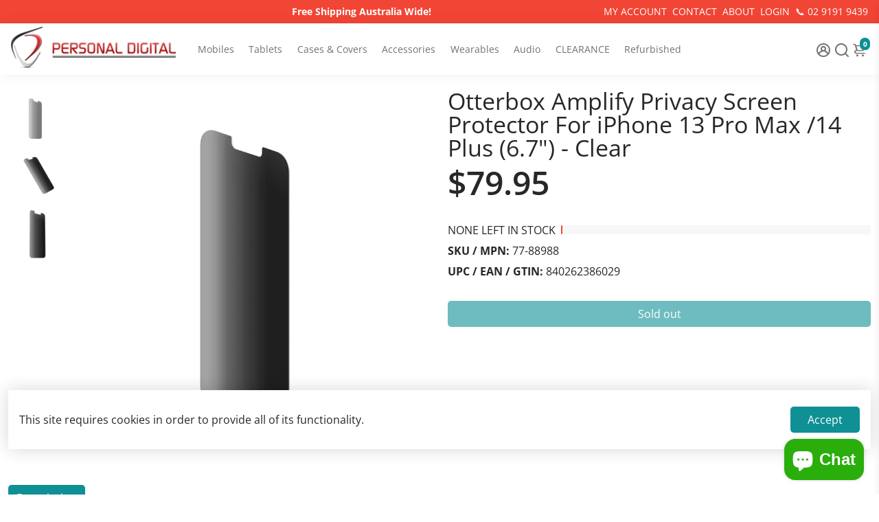

--- FILE ---
content_type: text/html; charset=utf-8
request_url: https://www.personaldigital.com.au/products/otterbox-amplify-privacy-screen-protector-for-iphone-13-pro-max-14-plus-6-7-clear
body_size: 66403
content:
<!doctype html>
<html>
  <head>
	<!-- Added by AVADA SEO Suite -->
	 <!-- meta basic type product --><!-- meta basic type collection -->

	<!-- /Added by AVADA SEO Suite -->
  


<script type="text/javascript">var _0x47a9=['/cart','location','pathname','referrer','includes','ampproject.org','/a/s/','search','utm','origin','utm_source=shopsheriff&utm_medium=amp&utm_campaign=shopsheriff&utm_content=add-to-cart','shopsheriff.amp-snippet.end','performance','mark','shopsheriff.amp-snippet.start'];(function(_0x12e673,_0x3ec8b5){var _0x410d12=function(_0x2153e9){while(--_0x2153e9){_0x12e673['push'](_0x12e673['shift']());}};_0x410d12(++_0x3ec8b5);}(_0x47a9,0xc0));var _0x3681=function(_0x35fc1d,_0x3ce6dd){_0x35fc1d=_0x35fc1d-0x0;var _0x374231=_0x47a9[_0x35fc1d];return _0x374231;};var a=window[_0x3681('0x0')]&&window['performance']['mark'];if(a){window['performance'][_0x3681('0x1')](_0x3681('0x2'));}var doc=document;var redirect=_0x3681('0x3')===window[_0x3681('0x4')][_0x3681('0x5')]&&(doc[_0x3681('0x6')][_0x3681('0x7')](_0x3681('0x8'))||doc['referrer']['includes'](_0x3681('0x9')))&&!doc[_0x3681('0x4')][_0x3681('0xa')][_0x3681('0x7')](_0x3681('0xb'));if(redirect){var f=doc[_0x3681('0x4')][_0x3681('0xa')]?'&':'?';window[_0x3681('0x4')]=window[_0x3681('0x4')][_0x3681('0xc')]+window[_0x3681('0x4')][_0x3681('0x5')]+f+_0x3681('0xd');}if(a){window[_0x3681('0x0')][_0x3681('0x1')](_0x3681('0xe'));}</script>


   <link rel="amphtml" href="https://www.personaldigital.com.au/a/s/products/otterbox-amplify-privacy-screen-protector-for-iphone-13-pro-max-14-plus-6-7-clear">



<!--
888888b.                              888                88888888888 888                                      
888  "88b                             888                    888     888                                      
888  .88P                             888                    888     888                                      
8888888K.   .d88b.   .d88b.  .d8888b  888888 .d88b.  888d888 888     88888b.   .d88b.  88888b.d88b.   .d88b.  
888  "Y88b d88""88b d88""88b 88K      888   d8P  Y8b 888P"   888     888 "88b d8P  Y8b 888 "888 "88b d8P  Y8b 
888    888 888  888 888  888 "Y8888b. 888   88888888 888     888     888  888 88888888 888  888  888 88888888 
888   d88P Y88..88P Y88..88P      X88 Y88b. Y8b.     888     888     888  888 Y8b.     888  888  888 Y8b.     
8888888P"   "Y88P"   "Y88P"   88888P'  "Y888 "Y8888  888     888     888  888  "Y8888  888  888  888  "Y8888  
-->
    <title>
      Otterbox Amplify Privacy Screen Protector For iPhone 13 Pro Max /14 Plus (6.7") - Clear
      &ndash; Personal Digital | Latest Mobiles and Accessories
    </title>
    
    <meta name="description" content="Buy Otterbox Amplify Privacy Screen Protector For iPhone 13 Pro Max /14 Plus (6.7&quot;) - Clear at the lowest price in Sydney, Australia. Find reviews and shop today. Free shipping Australia wide with NO minimum order" />
    
    <link rel="canonical" href="https://www.personaldigital.com.au/products/otterbox-amplify-privacy-screen-protector-for-iphone-13-pro-max-14-plus-6-7-clear" />
    <link href="https://static.boostertheme.co" rel="preconnect" crossorigin>
    <link rel="dns-prefetch" href="//static.boostertheme.co">
    <link href="https://theme.boostertheme.com" rel="preconnect" crossorigin>
    <link rel="dns-prefetch" href="//theme.boostertheme.com">
    <meta charset="utf-8">
    <meta http-equiv="X-UA-Compatible" content="IE=edge,chrome=1">
    <meta name="viewport" content="width=device-width,initial-scale=1,shrink-to-fit=no">

    


    <link rel="apple-touch-icon" sizes="180x180" href="//www.personaldigital.com.au/cdn/shop/files/logo_180x180_crop_center.png?v=1630518915">
    <link rel="icon" type="image/png" sizes="32x32" href="//www.personaldigital.com.au/cdn/shop/files/logo_32x32_crop_center.png?v=1630518915">
    <link rel="icon" type="image/png" sizes="16x16" href="//www.personaldigital.com.au/cdn/shop/files/logo_16x16_crop_center.png?v=1630518915">
    <link rel="manifest" href="//www.personaldigital.com.au/cdn/shop/t/15/assets/site.webmanifest?v=41799687795685631311697768062">
    <meta name="msapplication-TileColor" content="">
    <meta name="theme-color" content=">


    <script>window.performance && window.performance.mark && window.performance.mark('shopify.content_for_header.start');</script><meta name="google-site-verification" content="qmx4nx8WK1xbi-hMZlZXdOgQGaS7FVYweDLGrCQ9ZHs">
<meta id="shopify-digital-wallet" name="shopify-digital-wallet" content="/19352518755/digital_wallets/dialog">
<meta name="shopify-checkout-api-token" content="f900315bb6824110f773fc7e0a5a9965">
<meta id="in-context-paypal-metadata" data-shop-id="19352518755" data-venmo-supported="false" data-environment="production" data-locale="en_US" data-paypal-v4="true" data-currency="AUD">
<link rel="alternate" type="application/json+oembed" href="https://www.personaldigital.com.au/products/otterbox-amplify-privacy-screen-protector-for-iphone-13-pro-max-14-plus-6-7-clear.oembed">
<script async="async" src="/checkouts/internal/preloads.js?locale=en-AU"></script>
<link rel="preconnect" href="https://shop.app" crossorigin="anonymous">
<script async="async" src="https://shop.app/checkouts/internal/preloads.js?locale=en-AU&shop_id=19352518755" crossorigin="anonymous"></script>
<script id="apple-pay-shop-capabilities" type="application/json">{"shopId":19352518755,"countryCode":"AU","currencyCode":"AUD","merchantCapabilities":["supports3DS"],"merchantId":"gid:\/\/shopify\/Shop\/19352518755","merchantName":"Personal Digital | Latest Mobiles and Accessories","requiredBillingContactFields":["postalAddress","email","phone"],"requiredShippingContactFields":["postalAddress","email","phone"],"shippingType":"shipping","supportedNetworks":["visa","masterCard"],"total":{"type":"pending","label":"Personal Digital | Latest Mobiles and Accessories","amount":"1.00"},"shopifyPaymentsEnabled":true,"supportsSubscriptions":true}</script>
<script id="shopify-features" type="application/json">{"accessToken":"f900315bb6824110f773fc7e0a5a9965","betas":["rich-media-storefront-analytics"],"domain":"www.personaldigital.com.au","predictiveSearch":true,"shopId":19352518755,"locale":"en"}</script>
<script>var Shopify = Shopify || {};
Shopify.shop = "personaldigital.myshopify.com";
Shopify.locale = "en";
Shopify.currency = {"active":"AUD","rate":"1.0"};
Shopify.country = "AU";
Shopify.theme = {"name":"Booster-Tools-6.1.0","id":121529172067,"schema_name":"Booster-6.1.0","schema_version":"6.1.0","theme_store_id":null,"role":"main"};
Shopify.theme.handle = "null";
Shopify.theme.style = {"id":null,"handle":null};
Shopify.cdnHost = "www.personaldigital.com.au/cdn";
Shopify.routes = Shopify.routes || {};
Shopify.routes.root = "/";</script>
<script type="module">!function(o){(o.Shopify=o.Shopify||{}).modules=!0}(window);</script>
<script>!function(o){function n(){var o=[];function n(){o.push(Array.prototype.slice.apply(arguments))}return n.q=o,n}var t=o.Shopify=o.Shopify||{};t.loadFeatures=n(),t.autoloadFeatures=n()}(window);</script>
<script>
  window.ShopifyPay = window.ShopifyPay || {};
  window.ShopifyPay.apiHost = "shop.app\/pay";
  window.ShopifyPay.redirectState = null;
</script>
<script id="shop-js-analytics" type="application/json">{"pageType":"product"}</script>
<script defer="defer" async type="module" src="//www.personaldigital.com.au/cdn/shopifycloud/shop-js/modules/v2/client.init-shop-cart-sync_BT-GjEfc.en.esm.js"></script>
<script defer="defer" async type="module" src="//www.personaldigital.com.au/cdn/shopifycloud/shop-js/modules/v2/chunk.common_D58fp_Oc.esm.js"></script>
<script defer="defer" async type="module" src="//www.personaldigital.com.au/cdn/shopifycloud/shop-js/modules/v2/chunk.modal_xMitdFEc.esm.js"></script>
<script type="module">
  await import("//www.personaldigital.com.au/cdn/shopifycloud/shop-js/modules/v2/client.init-shop-cart-sync_BT-GjEfc.en.esm.js");
await import("//www.personaldigital.com.au/cdn/shopifycloud/shop-js/modules/v2/chunk.common_D58fp_Oc.esm.js");
await import("//www.personaldigital.com.au/cdn/shopifycloud/shop-js/modules/v2/chunk.modal_xMitdFEc.esm.js");

  window.Shopify.SignInWithShop?.initShopCartSync?.({"fedCMEnabled":true,"windoidEnabled":true});

</script>
<script>
  window.Shopify = window.Shopify || {};
  if (!window.Shopify.featureAssets) window.Shopify.featureAssets = {};
  window.Shopify.featureAssets['shop-js'] = {"shop-cart-sync":["modules/v2/client.shop-cart-sync_DZOKe7Ll.en.esm.js","modules/v2/chunk.common_D58fp_Oc.esm.js","modules/v2/chunk.modal_xMitdFEc.esm.js"],"init-fed-cm":["modules/v2/client.init-fed-cm_B6oLuCjv.en.esm.js","modules/v2/chunk.common_D58fp_Oc.esm.js","modules/v2/chunk.modal_xMitdFEc.esm.js"],"shop-cash-offers":["modules/v2/client.shop-cash-offers_D2sdYoxE.en.esm.js","modules/v2/chunk.common_D58fp_Oc.esm.js","modules/v2/chunk.modal_xMitdFEc.esm.js"],"shop-login-button":["modules/v2/client.shop-login-button_QeVjl5Y3.en.esm.js","modules/v2/chunk.common_D58fp_Oc.esm.js","modules/v2/chunk.modal_xMitdFEc.esm.js"],"pay-button":["modules/v2/client.pay-button_DXTOsIq6.en.esm.js","modules/v2/chunk.common_D58fp_Oc.esm.js","modules/v2/chunk.modal_xMitdFEc.esm.js"],"shop-button":["modules/v2/client.shop-button_DQZHx9pm.en.esm.js","modules/v2/chunk.common_D58fp_Oc.esm.js","modules/v2/chunk.modal_xMitdFEc.esm.js"],"avatar":["modules/v2/client.avatar_BTnouDA3.en.esm.js"],"init-windoid":["modules/v2/client.init-windoid_CR1B-cfM.en.esm.js","modules/v2/chunk.common_D58fp_Oc.esm.js","modules/v2/chunk.modal_xMitdFEc.esm.js"],"init-shop-for-new-customer-accounts":["modules/v2/client.init-shop-for-new-customer-accounts_C_vY_xzh.en.esm.js","modules/v2/client.shop-login-button_QeVjl5Y3.en.esm.js","modules/v2/chunk.common_D58fp_Oc.esm.js","modules/v2/chunk.modal_xMitdFEc.esm.js"],"init-shop-email-lookup-coordinator":["modules/v2/client.init-shop-email-lookup-coordinator_BI7n9ZSv.en.esm.js","modules/v2/chunk.common_D58fp_Oc.esm.js","modules/v2/chunk.modal_xMitdFEc.esm.js"],"init-shop-cart-sync":["modules/v2/client.init-shop-cart-sync_BT-GjEfc.en.esm.js","modules/v2/chunk.common_D58fp_Oc.esm.js","modules/v2/chunk.modal_xMitdFEc.esm.js"],"shop-toast-manager":["modules/v2/client.shop-toast-manager_DiYdP3xc.en.esm.js","modules/v2/chunk.common_D58fp_Oc.esm.js","modules/v2/chunk.modal_xMitdFEc.esm.js"],"init-customer-accounts":["modules/v2/client.init-customer-accounts_D9ZNqS-Q.en.esm.js","modules/v2/client.shop-login-button_QeVjl5Y3.en.esm.js","modules/v2/chunk.common_D58fp_Oc.esm.js","modules/v2/chunk.modal_xMitdFEc.esm.js"],"init-customer-accounts-sign-up":["modules/v2/client.init-customer-accounts-sign-up_iGw4briv.en.esm.js","modules/v2/client.shop-login-button_QeVjl5Y3.en.esm.js","modules/v2/chunk.common_D58fp_Oc.esm.js","modules/v2/chunk.modal_xMitdFEc.esm.js"],"shop-follow-button":["modules/v2/client.shop-follow-button_CqMgW2wH.en.esm.js","modules/v2/chunk.common_D58fp_Oc.esm.js","modules/v2/chunk.modal_xMitdFEc.esm.js"],"checkout-modal":["modules/v2/client.checkout-modal_xHeaAweL.en.esm.js","modules/v2/chunk.common_D58fp_Oc.esm.js","modules/v2/chunk.modal_xMitdFEc.esm.js"],"shop-login":["modules/v2/client.shop-login_D91U-Q7h.en.esm.js","modules/v2/chunk.common_D58fp_Oc.esm.js","modules/v2/chunk.modal_xMitdFEc.esm.js"],"lead-capture":["modules/v2/client.lead-capture_BJmE1dJe.en.esm.js","modules/v2/chunk.common_D58fp_Oc.esm.js","modules/v2/chunk.modal_xMitdFEc.esm.js"],"payment-terms":["modules/v2/client.payment-terms_Ci9AEqFq.en.esm.js","modules/v2/chunk.common_D58fp_Oc.esm.js","modules/v2/chunk.modal_xMitdFEc.esm.js"]};
</script>
<script>(function() {
  var isLoaded = false;
  function asyncLoad() {
    if (isLoaded) return;
    isLoaded = true;
    var urls = ["https:\/\/cdn.shopify.com\/s\/files\/1\/0193\/5251\/8755\/t\/2\/assets\/zendesk-embeddable.js?3213\u0026shop=personaldigital.myshopify.com","https:\/\/cdn.grw.reputon.com\/assets\/widget.js?shop=personaldigital.myshopify.com","https:\/\/app.helpfulcrowd.com\/res\/shopify\/lgS9pj\/storefront_scripts.js?shop=personaldigital.myshopify.com","https:\/\/personaldigital.futureneutral.net\/public\/shopify_frontend.client.js?shop=personaldigital.myshopify.com","https:\/\/sdks.automizely.com\/conversions\/v1\/shopping.js?store_id=b1b188e6cd524f9ba95450f1e260ac5d\u0026shop=https:\/\/personaldigital.myshopify.com\u0026shop=personaldigital.myshopify.com","\/\/swymv3free-01.azureedge.net\/code\/swym-shopify.js?shop=personaldigital.myshopify.com","https:\/\/static-us.afterpay.com\/shopify\/afterpay-attract\/afterpay-attract-widget.js?shop=personaldigital.myshopify.com","https:\/\/cdn.shipinsure.io\/tagManager.js?shop=personaldigital.myshopify.com"];
    for (var i = 0; i < urls.length; i++) {
      var s = document.createElement('script');
      s.type = 'text/javascript';
      s.async = true;
      s.src = urls[i];
      var x = document.getElementsByTagName('script')[0];
      x.parentNode.insertBefore(s, x);
    }
  };
  if(window.attachEvent) {
    window.attachEvent('onload', asyncLoad);
  } else {
    window.addEventListener('load', asyncLoad, false);
  }
})();</script>
<script id="__st">var __st={"a":19352518755,"offset":39600,"reqid":"c0ebdfde-d29f-4bd3-9022-1aebb5d131fd-1769111027","pageurl":"www.personaldigital.com.au\/products\/otterbox-amplify-privacy-screen-protector-for-iphone-13-pro-max-14-plus-6-7-clear","u":"9381692a3d67","p":"product","rtyp":"product","rid":6861323763811};</script>
<script>window.ShopifyPaypalV4VisibilityTracking = true;</script>
<script id="captcha-bootstrap">!function(){'use strict';const t='contact',e='account',n='new_comment',o=[[t,t],['blogs',n],['comments',n],[t,'customer']],c=[[e,'customer_login'],[e,'guest_login'],[e,'recover_customer_password'],[e,'create_customer']],r=t=>t.map((([t,e])=>`form[action*='/${t}']:not([data-nocaptcha='true']) input[name='form_type'][value='${e}']`)).join(','),a=t=>()=>t?[...document.querySelectorAll(t)].map((t=>t.form)):[];function s(){const t=[...o],e=r(t);return a(e)}const i='password',u='form_key',d=['recaptcha-v3-token','g-recaptcha-response','h-captcha-response',i],f=()=>{try{return window.sessionStorage}catch{return}},m='__shopify_v',_=t=>t.elements[u];function p(t,e,n=!1){try{const o=window.sessionStorage,c=JSON.parse(o.getItem(e)),{data:r}=function(t){const{data:e,action:n}=t;return t[m]||n?{data:e,action:n}:{data:t,action:n}}(c);for(const[e,n]of Object.entries(r))t.elements[e]&&(t.elements[e].value=n);n&&o.removeItem(e)}catch(o){console.error('form repopulation failed',{error:o})}}const l='form_type',E='cptcha';function T(t){t.dataset[E]=!0}const w=window,h=w.document,L='Shopify',v='ce_forms',y='captcha';let A=!1;((t,e)=>{const n=(g='f06e6c50-85a8-45c8-87d0-21a2b65856fe',I='https://cdn.shopify.com/shopifycloud/storefront-forms-hcaptcha/ce_storefront_forms_captcha_hcaptcha.v1.5.2.iife.js',D={infoText:'Protected by hCaptcha',privacyText:'Privacy',termsText:'Terms'},(t,e,n)=>{const o=w[L][v],c=o.bindForm;if(c)return c(t,g,e,D).then(n);var r;o.q.push([[t,g,e,D],n]),r=I,A||(h.body.append(Object.assign(h.createElement('script'),{id:'captcha-provider',async:!0,src:r})),A=!0)});var g,I,D;w[L]=w[L]||{},w[L][v]=w[L][v]||{},w[L][v].q=[],w[L][y]=w[L][y]||{},w[L][y].protect=function(t,e){n(t,void 0,e),T(t)},Object.freeze(w[L][y]),function(t,e,n,w,h,L){const[v,y,A,g]=function(t,e,n){const i=e?o:[],u=t?c:[],d=[...i,...u],f=r(d),m=r(i),_=r(d.filter((([t,e])=>n.includes(e))));return[a(f),a(m),a(_),s()]}(w,h,L),I=t=>{const e=t.target;return e instanceof HTMLFormElement?e:e&&e.form},D=t=>v().includes(t);t.addEventListener('submit',(t=>{const e=I(t);if(!e)return;const n=D(e)&&!e.dataset.hcaptchaBound&&!e.dataset.recaptchaBound,o=_(e),c=g().includes(e)&&(!o||!o.value);(n||c)&&t.preventDefault(),c&&!n&&(function(t){try{if(!f())return;!function(t){const e=f();if(!e)return;const n=_(t);if(!n)return;const o=n.value;o&&e.removeItem(o)}(t);const e=Array.from(Array(32),(()=>Math.random().toString(36)[2])).join('');!function(t,e){_(t)||t.append(Object.assign(document.createElement('input'),{type:'hidden',name:u})),t.elements[u].value=e}(t,e),function(t,e){const n=f();if(!n)return;const o=[...t.querySelectorAll(`input[type='${i}']`)].map((({name:t})=>t)),c=[...d,...o],r={};for(const[a,s]of new FormData(t).entries())c.includes(a)||(r[a]=s);n.setItem(e,JSON.stringify({[m]:1,action:t.action,data:r}))}(t,e)}catch(e){console.error('failed to persist form',e)}}(e),e.submit())}));const S=(t,e)=>{t&&!t.dataset[E]&&(n(t,e.some((e=>e===t))),T(t))};for(const o of['focusin','change'])t.addEventListener(o,(t=>{const e=I(t);D(e)&&S(e,y())}));const B=e.get('form_key'),M=e.get(l),P=B&&M;t.addEventListener('DOMContentLoaded',(()=>{const t=y();if(P)for(const e of t)e.elements[l].value===M&&p(e,B);[...new Set([...A(),...v().filter((t=>'true'===t.dataset.shopifyCaptcha))])].forEach((e=>S(e,t)))}))}(h,new URLSearchParams(w.location.search),n,t,e,['guest_login'])})(!0,!0)}();</script>
<script integrity="sha256-4kQ18oKyAcykRKYeNunJcIwy7WH5gtpwJnB7kiuLZ1E=" data-source-attribution="shopify.loadfeatures" defer="defer" src="//www.personaldigital.com.au/cdn/shopifycloud/storefront/assets/storefront/load_feature-a0a9edcb.js" crossorigin="anonymous"></script>
<script crossorigin="anonymous" defer="defer" src="//www.personaldigital.com.au/cdn/shopifycloud/storefront/assets/shopify_pay/storefront-65b4c6d7.js?v=20250812"></script>
<script data-source-attribution="shopify.dynamic_checkout.dynamic.init">var Shopify=Shopify||{};Shopify.PaymentButton=Shopify.PaymentButton||{isStorefrontPortableWallets:!0,init:function(){window.Shopify.PaymentButton.init=function(){};var t=document.createElement("script");t.src="https://www.personaldigital.com.au/cdn/shopifycloud/portable-wallets/latest/portable-wallets.en.js",t.type="module",document.head.appendChild(t)}};
</script>
<script data-source-attribution="shopify.dynamic_checkout.buyer_consent">
  function portableWalletsHideBuyerConsent(e){var t=document.getElementById("shopify-buyer-consent"),n=document.getElementById("shopify-subscription-policy-button");t&&n&&(t.classList.add("hidden"),t.setAttribute("aria-hidden","true"),n.removeEventListener("click",e))}function portableWalletsShowBuyerConsent(e){var t=document.getElementById("shopify-buyer-consent"),n=document.getElementById("shopify-subscription-policy-button");t&&n&&(t.classList.remove("hidden"),t.removeAttribute("aria-hidden"),n.addEventListener("click",e))}window.Shopify?.PaymentButton&&(window.Shopify.PaymentButton.hideBuyerConsent=portableWalletsHideBuyerConsent,window.Shopify.PaymentButton.showBuyerConsent=portableWalletsShowBuyerConsent);
</script>
<script data-source-attribution="shopify.dynamic_checkout.cart.bootstrap">document.addEventListener("DOMContentLoaded",(function(){function t(){return document.querySelector("shopify-accelerated-checkout-cart, shopify-accelerated-checkout")}if(t())Shopify.PaymentButton.init();else{new MutationObserver((function(e,n){t()&&(Shopify.PaymentButton.init(),n.disconnect())})).observe(document.body,{childList:!0,subtree:!0})}}));
</script>
<link id="shopify-accelerated-checkout-styles" rel="stylesheet" media="screen" href="https://www.personaldigital.com.au/cdn/shopifycloud/portable-wallets/latest/accelerated-checkout-backwards-compat.css" crossorigin="anonymous">
<style id="shopify-accelerated-checkout-cart">
        #shopify-buyer-consent {
  margin-top: 1em;
  display: inline-block;
  width: 100%;
}

#shopify-buyer-consent.hidden {
  display: none;
}

#shopify-subscription-policy-button {
  background: none;
  border: none;
  padding: 0;
  text-decoration: underline;
  font-size: inherit;
  cursor: pointer;
}

#shopify-subscription-policy-button::before {
  box-shadow: none;
}

      </style>

<script>window.performance && window.performance.mark && window.performance.mark('shopify.content_for_header.end');</script>
<!-- BEGIN MerchantWidget Code -->

<script id='merchantWidgetScript'

        src="https://www.gstatic.com/shopping/merchant/merchantwidget.js"

        defer>

</script>

<script type="text/javascript">

  merchantWidgetScript.addEventListener('load', function () {

    merchantwidget.start({

     position: 'LEFT_BOTTOM'

   });

  });

</script>

<!-- END MerchantWidget Code -->
    <style>
               @font-face {
  font-family: "Nunito Sans";
  font-weight: 900;
  font-style: normal;
  src: url("//www.personaldigital.com.au/cdn/fonts/nunito_sans/nunitosans_n9.7c8361b4d4b107a1ae763a04d17da4306d42d1fa.woff2") format("woff2"),
       url("//www.personaldigital.com.au/cdn/fonts/nunito_sans/nunitosans_n9.0fba11ee991257fbb4fc505a97be2e3d5884cf66.woff") format("woff");
font-display: swap;}
      @font-face {
  font-family: "Open Sans";
  font-weight: 400;
  font-style: normal;
  src: url("//www.personaldigital.com.au/cdn/fonts/open_sans/opensans_n4.c32e4d4eca5273f6d4ee95ddf54b5bbb75fc9b61.woff2") format("woff2"),
       url("//www.personaldigital.com.au/cdn/fonts/open_sans/opensans_n4.5f3406f8d94162b37bfa232b486ac93ee892406d.woff") format("woff");
font-display: swap;}
     @font-face {
  font-family: "Open Sans";
  font-weight: 600;
  font-style: normal;
  src: url("//www.personaldigital.com.au/cdn/fonts/open_sans/opensans_n6.15aeff3c913c3fe570c19cdfeed14ce10d09fb08.woff2") format("woff2"),
       url("//www.personaldigital.com.au/cdn/fonts/open_sans/opensans_n6.14bef14c75f8837a87f70ce22013cb146ee3e9f3.woff") format("woff");
font-display: swap;}
     @font-face {
  font-family: "Open Sans";
  font-weight: 700;
  font-style: normal;
  src: url("//www.personaldigital.com.au/cdn/fonts/open_sans/opensans_n7.a9393be1574ea8606c68f4441806b2711d0d13e4.woff2") format("woff2"),
       url("//www.personaldigital.com.au/cdn/fonts/open_sans/opensans_n7.7b8af34a6ebf52beb1a4c1d8c73ad6910ec2e553.woff") format("woff");
font-display: swap;}
 :root{--baseFont: "Open Sans", sans-serif;--titleFont: "Nunito Sans", sans-serif;--smallFontSize: 14px;--baseFontSize: 16px;--mediumFontSize: 34px;--mediumSubtitleFontSize: 27.2px;--bigFontSize: 48px;--headingFontSize: 34px;--subHeadingFontSize: 18px;--bodyBackgroundColor: #FFFFFF;--textColor:  #272727;--titleColor: #272727;--secondaryBodyBackgroundColor: #f6f7f8;--secondaryTextColor: #686363;--linkColor: #272727;--gLinkColor: #272727;--accentColor: #0e9095;--accentColor005: rgba(14, 144, 149, 0.05);--accentColor01: rgba(14, 144, 149, 0.1);--accentColor025: rgba(14, 144, 149, 0.25);--accentColor05: rgba(14, 144, 149, 0.5);--accentColor075: rgba(14, 144, 149, 0.75);--accentTextColor: #FFFFFF;--secondaryAccentColor: #ffffff;--secondaryAccentTextColor: #0e9095;--disabledBackgroundColor: ;--disabledTextColor: ;--alertColor: #f14535;--alertColor005: rgba(241, 69, 53, 0.05);--borderRadius: 0px;--borderRadiusSmall: 5px;--cardPadding: 6px;--maxwidth:1280px;;--inputFill: #EFEFEF;--inputContent: #000000}*{box-sizing:border-box;backface-visibility:hidden}html{-webkit-text-size-adjust:100%}body{margin:0}main{display:block}hr{box-sizing:content-box;height:0;overflow:visible}pre{font-family:monospace, monospace;font-size:1em}a{background-color:transparent}abbr[title]{border-bottom:none;text-decoration:underline;text-decoration:underline dotted}b,strong{font-weight:bolder}code,kbd,samp{font-family:monospace, monospace;font-size:1em}small{font-size:80%}sub,sup{font-size:75%;line-height:0;position:relative;vertical-align:baseline}sub{bottom:-0.25em}sup{top:-0.5em}img{border-style:none;max-width:100%;height:auto}button,input,optgroup,select,textarea{font-family:inherit;font-size:100%;line-height:1.15;margin:0;background:var(--inputFill);color:var(--inputContent);border:1px solid #e2e2e2;border-radius:var(--borderRadiusSmall)}button:hover,select:hover{cursor:pointer}button,input{overflow:visible}button,select{text-transform:none}button,[type="button"],[type="reset"],[type="submit"]{-webkit-appearance:button}button::-moz-focus-inner,[type="button"]::-moz-focus-inner,[type="reset"]::-moz-focus-inner,[type="submit"]::-moz-focus-inner{border-style:none;padding:0}button:-moz-focusring,[type="button"]:-moz-focusring,[type="reset"]:-moz-focusring,[type="submit"]:-moz-focusring{outline:1px dotted ButtonText}fieldset{padding:0.35em 0.75em 0.625em}legend{box-sizing:border-box;color:inherit;display:table;max-width:100%;padding:0;white-space:normal}progress{vertical-align:baseline}textarea{overflow:auto}[type="checkbox"],[type="radio"]{box-sizing:border-box;padding:0}[type="number"]::-webkit-inner-spin-button,[type="number"]::-webkit-outer-spin-button{height:auto}[type="search"]{-webkit-appearance:textfield;outline-offset:-2px}[type="search"]::-webkit-search-decoration{-webkit-appearance:none}::-webkit-file-upload-button{-webkit-appearance:button;font:inherit}details{display:block}summary{display:list-item}template{display:none}[hidden]{display:none}:focus{outline:0}select:focus,input:focus{border:1px solid darken(#e2e2e2, 20%)}[class^="col"] p{width:100%}.container-fluid,.container{margin-right:auto;margin-left:auto}.row-container{margin:auto auto}.row{position:relative;display:-webkit-box;display:-ms-flexbox;display:flex;-webkit-box-flex:0;-ms-flex:0 1 auto;flex:0 1 auto;-webkit-box-orient:horizontal;-webkit-box-direction:normal;-ms-flex-direction:row;flex-direction:row;-ms-flex-wrap:wrap;flex-wrap:wrap;width:100%}.row.reverse{-webkit-box-orient:horizontal;-webkit-box-direction:reverse;-ms-flex-direction:row-reverse;flex-direction:row-reverse}.col.reverse{-webkit-box-orient:vertical;-webkit-box-direction:reverse;-ms-flex-direction:column-reverse;flex-direction:column-reverse}.hide{display:none !important}.col-min,.col,.col-1,.col-2,.col-3,.col-4,.col-5,.col-6,.col-7,.col-8,.col-9,.col-10,.col-11,.col-12,.col-offset-0,.col-offset-1,.col-offset-2,.col-offset-3,.col-offset-4,.col-offset-5,.col-offset-6,.col-offset-7,.col-offset-8,.col-offset-9,.col-offset-10,.col-offset-11,.col-offset-12{display:flex;-webkit-box-flex:0;-ms-flex:0 0 auto;flex:0 0 auto;padding-right:12px;padding-left:12px}.col-min{max-width:100%}.col{-webkit-box-flex:1;-ms-flex-positive:1;flex-grow:1;-ms-flex-preferred-size:0;flex-basis:0;max-width:100%}.col-1{-ms-flex-preferred-size:8.33333333%;flex-basis:8.33333333%;max-width:8.33333333%}.col-2{-ms-flex-preferred-size:16.66666667%;flex-basis:16.66666667%;max-width:16.66666667%}.col-3{-ms-flex-preferred-size:25%;flex-basis:25%;max-width:25%}.col-4{-ms-flex-preferred-size:33.33333333%;flex-basis:33.33333333%;max-width:33.33333333%}.col-5{-ms-flex-preferred-size:41.66666667%;flex-basis:41.66666667%;max-width:41.66666667%}.col-6{-ms-flex-preferred-size:50%;flex-basis:50%;max-width:50%}.col-7{-ms-flex-preferred-size:58.33333333%;flex-basis:58.33333333%;max-width:58.33333333%}.col-8{-ms-flex-preferred-size:66.66666667%;flex-basis:66.66666667%;max-width:66.66666667%}.col-9{-ms-flex-preferred-size:75%;flex-basis:75%;max-width:75%}.col-10{-ms-flex-preferred-size:83.33333333%;flex-basis:83.33333333%;max-width:83.33333333%}.col-11{-ms-flex-preferred-size:91.66666667%;flex-basis:91.66666667%;max-width:91.66666667%}.col-12{-ms-flex-preferred-size:100%;flex-basis:100%;max-width:100%}.col-offset-0{margin-left:0}.col-offset-1{margin-left:8.33333333%}.col-offset-2{margin-left:16.66666667%}.col-offset-3{margin-left:25%}.col-offset-4{margin-left:33.33333333%}.col-offset-5{margin-left:41.66666667%}.col-offset-6{margin-left:50%}.col-offset-7{margin-left:58.33333333%}.col-offset-8{margin-left:66.66666667%}.col-offset-9{margin-left:75%}.col-offset-10{margin-left:83.33333333%}.col-offset-11{margin-left:91.66666667%}.start{-webkit-box-pack:start;-ms-flex-pack:start;justify-content:flex-start;justify-items:flex-start;text-align:left;text-align:start}.center{-webkit-box-pack:center;-ms-flex-pack:center;justify-content:center;justify-items:center;text-align:center}.end{-webkit-box-pack:end;-ms-flex-pack:end;justify-content:flex-end;justify-items:flex-end;text-align:right;text-align:end}.top{-webkit-box-align:start;-ms-flex-align:start;align-items:flex-start;align-content:flex-start}.middle{-webkit-box-align:center;-ms-flex-align:center;align-items:center;align-content:center}.bottom{-webkit-box-align:end;-ms-flex-align:end;align-items:flex-end;align-content:flex-end}.around{-ms-flex-pack:distribute;justify-content:space-around}.between{-webkit-box-pack:justify;-ms-flex-pack:justify;justify-content:space-between}.first{-webkit-box-ordinal-group:0;-ms-flex-order:-1;order:-1}.last{-webkit-box-ordinal-group:2;-ms-flex-order:1;order:1}@media only screen and (min-width: 600px){.col-sm-min,.col-sm,.col-sm-1,.col-sm-2,.col-sm-3,.col-sm-4,.col-sm-5,.col-sm-6,.col-sm-7,.col-sm-8,.col-sm-9,.col-sm-10,.col-sm-11,.col-sm-12,.col-sm-offset-0,.col-sm-offset-1,.col-sm-offset-2,.col-sm-offset-3,.col-sm-offset-4,.col-sm-offset-5,.col-sm-offset-6,.col-sm-offset-7,.col-sm-offset-8,.col-sm-offset-9,.col-sm-offset-10,.col-sm-offset-11,.col-sm-offset-12{display:flex;-webkit-box-flex:0;-ms-flex:0 0 auto;flex:0 0 auto;padding-right:12px;padding-left:12px}.col-sm{-webkit-box-flex:1;-ms-flex-positive:1;flex-grow:1;-ms-flex-preferred-size:0;flex-basis:0;max-width:100%}.col-sm-1{-ms-flex-preferred-size:8.33333333%;flex-basis:8.33333333%;max-width:8.33333333%}.col-sm-2{-ms-flex-preferred-size:16.66666667%;flex-basis:16.66666667%;max-width:16.66666667%}.col-sm-3{-ms-flex-preferred-size:25%;flex-basis:25%;max-width:25%}.col-sm-4{-ms-flex-preferred-size:33.33333333%;flex-basis:33.33333333%;max-width:33.33333333%}.col-sm-5{-ms-flex-preferred-size:41.66666667%;flex-basis:41.66666667%;max-width:41.66666667%}.col-sm-6{-ms-flex-preferred-size:50%;flex-basis:50%;max-width:50%}.col-sm-7{-ms-flex-preferred-size:58.33333333%;flex-basis:58.33333333%;max-width:58.33333333%}.col-sm-8{-ms-flex-preferred-size:66.66666667%;flex-basis:66.66666667%;max-width:66.66666667%}.col-sm-9{-ms-flex-preferred-size:75%;flex-basis:75%;max-width:75%}.col-sm-10{-ms-flex-preferred-size:83.33333333%;flex-basis:83.33333333%;max-width:83.33333333%}.col-sm-11{-ms-flex-preferred-size:91.66666667%;flex-basis:91.66666667%;max-width:91.66666667%}.col-sm-12{-ms-flex-preferred-size:100%;flex-basis:100%;max-width:100%}.col-sm-offset-0{margin-left:0}.col-sm-offset-1{margin-left:8.33333333%}.col-sm-offset-2{margin-left:16.66666667%}.col-sm-offset-3{margin-left:25%}.col-sm-offset-4{margin-left:33.33333333%}.col-sm-offset-5{margin-left:41.66666667%}.col-sm-offset-6{margin-left:50%}.col-sm-offset-7{margin-left:58.33333333%}.col-sm-offset-8{margin-left:66.66666667%}.col-sm-offset-9{margin-left:75%}.col-sm-offset-10{margin-left:83.33333333%}.col-sm-offset-11{margin-left:91.66666667%}.start-sm{-webkit-box-pack:start;-ms-flex-pack:start;justify-content:flex-start;text-align:left;text-align:start}.center-sm{-webkit-box-pack:center;-ms-flex-pack:center;justify-content:center;text-align:center}.end-sm{-webkit-box-pack:end;-ms-flex-pack:end;justify-content:flex-end;text-align:right;text-align:end}.top-sm{-webkit-box-align:start;-ms-flex-align:start;align-items:flex-start}.middle-sm{-webkit-box-align:center;-ms-flex-align:center;align-items:center}.bottom-sm{-webkit-box-align:end;-ms-flex-align:end;align-items:flex-end}.around-sm{-ms-flex-pack:distribute;justify-content:space-around}.between-sm{-webkit-box-pack:justify;-ms-flex-pack:justify;justify-content:space-between}.first-sm{-webkit-box-ordinal-group:0;-ms-flex-order:-1;order:-1}.last-sm{-webkit-box-ordinal-group:2;-ms-flex-order:1;order:1}}@media only screen and (min-width: 768px){.col-md-min,.col-md,.col-md-1,.col-md-2,.col-md-3,.col-md-4,.col-md-5,.col-md-6,.col-md-7,.col-md-8,.col-md-9,.col-md-10,.col-md-11,.col-md-12,.col-md-1-5,.col-md-offset-0,.col-md-offset-1,.col-md-offset-2,.col-md-offset-3,.col-md-offset-4,.col-md-offset-5,.col-md-offset-6,.col-md-offset-7,.col-md-offset-8,.col-md-offset-9,.col-md-offset-10,.col-md-offset-11,.col-md-offset-12{display:flex;-webkit-box-flex:0;-ms-flex:0 0 auto;flex:0 0 auto;padding-right:12px;padding-left:12px}.col-md{-webkit-box-flex:1;-ms-flex-positive:1;flex-grow:1;-ms-flex-preferred-size:0;flex-basis:0;max-width:100%}.col-md-1-5{-ms-flex-preferred-size:20%;flex-basis:20%;max-width:20%}.col-md-1{-ms-flex-preferred-size:8.33333333%;flex-basis:8.33333333%;max-width:8.33333333%}.col-md-2{-ms-flex-preferred-size:16.66666667%;flex-basis:16.66666667%;max-width:16.66666667%}.col-md-3{-ms-flex-preferred-size:25%;flex-basis:25%;max-width:25%}.col-md-4{-ms-flex-preferred-size:33.33333333%;flex-basis:33.33333333%;max-width:33.33333333%}.col-md-5{-ms-flex-preferred-size:41.66666667%;flex-basis:41.66666667%;max-width:41.66666667%}.col-md-6{-ms-flex-preferred-size:50%;flex-basis:50%;max-width:50%}.col-md-7{-ms-flex-preferred-size:58.33333333%;flex-basis:58.33333333%;max-width:58.33333333%}.col-md-8{-ms-flex-preferred-size:66.66666667%;flex-basis:66.66666667%;max-width:66.66666667%}.col-md-9{-ms-flex-preferred-size:75%;flex-basis:75%;max-width:75%}.col-md-10{-ms-flex-preferred-size:83.33333333%;flex-basis:83.33333333%;max-width:83.33333333%}.col-md-11{-ms-flex-preferred-size:91.66666667%;flex-basis:91.66666667%;max-width:91.66666667%}.col-md-12{-ms-flex-preferred-size:100%;flex-basis:100%;max-width:100%}.col-md-offset-0{margin-left:0}.col-md-offset-1{margin-left:8.33333333%}.col-md-offset-2{margin-left:16.66666667%}.col-md-offset-3{margin-left:25%}.col-md-offset-4{margin-left:33.33333333%}.col-md-offset-5{margin-left:41.66666667%}.col-md-offset-6{margin-left:50%}.col-md-offset-7{margin-left:58.33333333%}.col-md-offset-8{margin-left:66.66666667%}.col-md-offset-9{margin-left:75%}.col-md-offset-10{margin-left:83.33333333%}.col-md-offset-11{margin-left:91.66666667%}.start-md{-webkit-box-pack:start;-ms-flex-pack:start;justify-content:flex-start;text-align:left;text-align:start}.center-md{-webkit-box-pack:center;-ms-flex-pack:center;justify-content:center;text-align:center}.end-md{-webkit-box-pack:end;-ms-flex-pack:end;justify-content:flex-end;text-align:right;text-align:end}.top-md{-webkit-box-align:start;-ms-flex-align:start;align-items:flex-start}.middle-md{-webkit-box-align:center;-ms-flex-align:center;align-items:center}.bottom-md{-webkit-box-align:end;-ms-flex-align:end;align-items:flex-end}.around-md{-ms-flex-pack:distribute;justify-content:space-around}.between-md{-webkit-box-pack:justify;-ms-flex-pack:justify;justify-content:space-between}.first-md{-webkit-box-ordinal-group:0;-ms-flex-order:-1;order:-1}.last-md{-webkit-box-ordinal-group:2;-ms-flex-order:1;order:1}}@media only screen and (min-width: 1024px){.col-lg-min,.col-lg,.col-lg-1,.col-lg-2,.col-lg-3,.col-lg-4,.col-lg-5,.col-lg-1-5,.col-lg-6,.col-lg-7,.col-lg-8,.col-lg-9,.col-lg-10,.col-lg-11,.col-lg-12,.col-lg-offset-0,.col-lg-offset-1,.col-lg-offset-2,.col-lg-offset-3,.col-lg-offset-4,.col-lg-offset-5,.col-lg-offset-6,.col-lg-offset-7,.col-lg-offset-8,.col-lg-offset-9,.col-lg-offset-10,.col-lg-offset-11,.col-lg-offset-12{display:flex;-webkit-box-flex:0;-ms-flex:0 0 auto;flex:0 0 auto;padding-right:12px;padding-left:12px}.col-lg{-webkit-box-flex:1;-ms-flex-positive:1;flex-grow:1;-ms-flex-preferred-size:0;flex-basis:0;max-width:100%}.col-lg-1{-ms-flex-preferred-size:8.33333333%;flex-basis:8.33333333%;max-width:8.33333333%}.col-lg-2{-ms-flex-preferred-size:16.66666667%;flex-basis:16.66666667%;max-width:16.66666667%}.col-lg-1-5{-ms-flex-preferred-size:20%;flex-basis:20%;max-width:20%}.col-lg-3{-ms-flex-preferred-size:25%;flex-basis:25%;max-width:25%}.col-lg-4{-ms-flex-preferred-size:33.33333333%;flex-basis:33.33333333%;max-width:33.33333333%}.col-lg-5{-ms-flex-preferred-size:41.66666667%;flex-basis:41.66666667%;max-width:41.66666667%}.col-lg-6{-ms-flex-preferred-size:50%;flex-basis:50%;max-width:50%}.col-lg-7{-ms-flex-preferred-size:58.33333333%;flex-basis:58.33333333%;max-width:58.33333333%}.col-lg-8{-ms-flex-preferred-size:66.66666667%;flex-basis:66.66666667%;max-width:66.66666667%}.col-lg-9{-ms-flex-preferred-size:75%;flex-basis:75%;max-width:75%}.col-lg-10{-ms-flex-preferred-size:83.33333333%;flex-basis:83.33333333%;max-width:83.33333333%}.col-lg-11{-ms-flex-preferred-size:91.66666667%;flex-basis:91.66666667%;max-width:91.66666667%}.col-lg-12{-ms-flex-preferred-size:100%;flex-basis:100%;max-width:100%}.col-lg-offset-0{margin-left:0}.col-lg-offset-1{margin-left:8.33333333%}.col-lg-offset-2{margin-left:16.66666667%}.col-lg-offset-3{margin-left:25%}.col-lg-offset-4{margin-left:33.33333333%}.col-lg-offset-5{margin-left:41.66666667%}.col-lg-offset-6{margin-left:50%}.col-lg-offset-7{margin-left:58.33333333%}.col-lg-offset-8{margin-left:66.66666667%}.col-lg-offset-9{margin-left:75%}.col-lg-offset-10{margin-left:83.33333333%}.col-lg-offset-11{margin-left:91.66666667%}.start-lg{-webkit-box-pack:start;-ms-flex-pack:start;justify-content:flex-start;text-align:left;text-align:start}.center-lg{-webkit-box-pack:center;-ms-flex-pack:center;justify-content:center;text-align:center}.end-lg{-webkit-box-pack:end;-ms-flex-pack:end;justify-content:flex-end;text-align:right;text-align:end}.top-lg{-webkit-box-align:start;-ms-flex-align:start;align-items:flex-start}.middle-lg{-webkit-box-align:center;-ms-flex-align:center;align-items:center}.bottom-lg{-webkit-box-align:end;-ms-flex-align:end;align-items:flex-end}.around-lg{-ms-flex-pack:distribute;justify-content:space-around}.between-lg{-webkit-box-pack:justify;-ms-flex-pack:justify;justify-content:space-between}.first-lg{-webkit-box-ordinal-group:0;-ms-flex-order:-1;order:-1}.last-lg{-webkit-box-ordinal-group:2;-ms-flex-order:1;order:1}}.primaryCombo{background-color:var(--accentColor);color:var(--accentTextColor)}.primaryCombo--reversed{background-color:var(--accentTextColor);color:var(--accentColor)}.secondaryCombo{background-color:var(--secondaryAccentColor);color:var(--secondaryAccentTextColor)}.secondaryCombo--reversed{background-color:var(--secondaryAccentTextColor);color:var(--secondaryAccentColor)}.unflex{display:block}.flex{display:flex}::-moz-selection{color:var(--accentTextColor);background:var(--accentColor)}::selection{color:var(--accentTextColor);background:var(--accentColor)}table{border:1px inset transparent;border-collapse:collapse}td,th{padding:16px}tr{transition:background-color 0.15s}tr:nth-child(even){background-color:rgba(246, 247, 248, 0.85);color:var(--secondaryTextColor)}tr:hover{background-color:var(--secondaryBodyBackgroundColor)}.h-reset,.h-reset--all h1,.h-reset--all h2,.h-reset--all h3,.h-reset--all h4,.h-reset--all h5,.h-reset--all h6{margin:0;line-height:1em;font-weight:normal}.urgency__text span p{margin:0}h1,h2,h3{font-family:var(--titleFont)}h1,h2{font-weight:900;color:var(--titleColor)}p,span{color:var(--textColor)}.p-reset,.p-reset--all p{line-height:1.35em;margin:0}a{color:var(--linkColor)}a:not(.button):hover{color:var(--accentColor)}.inherit .s__block *:not(.button):not(.tag):not(.countdown),.footer.inherit *:not(.button),.subfooter.inherit *:not(.button),.info-bar *,.bcard--default .inherit *,.slide .inherit *,.banner.inherit *{color:inherit}.max-width,.layout__boxed,.layout__stretchBg>.layout__content{max-width:var(--maxwidth);margin-right:auto;margin-left:auto;width:100%;position:relative}.raw__content{padding-left:0.75rem;padding-right:0.75rem}.layout__boxed>.layout__content,.layout__stretchContent>.layout__content{margin-right:auto;margin-left:auto;width:100%;position:relative}html,body{height:100%}.container{min-height:100vh;display:flex;flex-direction:column}main{display:flex;flex-direction:column;flex:1 1 auto}.wrapper--bottom{margin-top:auto;padding-top:48px}body{font-family:var(--baseFont);font-weight:400;font-size:var(--baseFontSize);background:var(--bodyBackgroundColor);color:var(--textColor)}input{border-radius:var(--borderRadiusSmall)}.svg-icon{height:20px;width:20px;max-height:100%;fill:currentColor}.icon-link{height:100%;line-height:0;max-height:20px;margin:0px 4px !important}.icon-link .uil{font-size:25px;color:currentColor}.icon-link .uil.uil-facebook-f{font-size:22px}.icon-link .uil.uil-whatsapp{font-size:23px;line-height:20px}.icon-link .uil::before{line-height:20px;margin:0px !important;padding:0px}.overlay{position:absolute;width:100%;height:100%;top:0;left:0}.self__align--center{align-self:center}.self__align--top{align-self:flex-start}.self__align--bottom{align-self:flex-end}.self__justify--start{justify-self:flex-start}.self__justify--center{justify-self:center}.self__justify--end{justify-self:flex-end}.border-radius{border-radius:var(--borderRadius)}.border-radius--small{border-radius:var(--borderRadiusSmall)}.margin__vertical{margin-top:12px;margin-bottom:12px}.margin__horizontal{margin-left:12px;margin-right:12px}.margin--4{margin:4px}.margin__bottom--12{margin-bottom:12px}.margin__horizontal--4{margin-left:4px;margin-right:4px}.margin--8{margin:8px}.margin--16{margin:16px}.padding__horizontal{padding-left:12px;padding-right:12px}.padding__vertical{padding-top:12px;padding-bottom:12px}.bg__top{background-position:top}.bg__bottom{background-position:bottom}.bg__middle{background-position:center}.disable-select{-webkit-touch-callout:none;-webkit-user-select:none;-khtml-user-select:none;-moz-user-select:none;-ms-user-select:none;user-select:none}.fancy-scroll::-webkit-scrollbar{width:3px}.fancy-scroll::-webkit-scrollbar-track{background:#f1f1f1}.fancy-scroll::-webkit-scrollbar-thumb{background:#888}.fancy-scroll::-webkit-scrollbar-thumb:hover{background:#555}.hidden-scroll::-webkit-scrollbar{width:0px}.hidden-scroll::-webkit-scrollbar-track{background:transparent}.hidden-scroll::-webkit-scrollbar-thumb{background:transparent}.hidden-scroll::-webkit-scrollbar-thumb:hover{background:transparent}select{padding:0.5rem;border-radius:var(--borderRadiusSmall);font-size:var(--smallFontSize)}.booster__popup--holder{position:fixed;right:10px;top:10px;z-index:99;max-width:calc(100% - 20px)}.booster__popup{opacity:0;padding:10px;margin-top:10px;max-width:100%;display:block;text-decoration:none !important}.booster__popup--error{background:var(--alertColor);color:var(--accentTextColor) !important}.booster__popup--info,.booster__popup--success{background:var(--accentColor);color:var(--accentTextColor) !important}.booster__popup--warning{background:#ffe58e;color:black !important}.banner{margin-bottom:24px;padding:24px}.description--collapse{display:-webkit-box;-webkit-box-orient:vertical;overflow:hidden;-webkit-line-clamp:1;text-overflow:ellipsis}.description--collapse>*:not(style):not(script){display:inline-block;min-width:100%}.readMore__toggle{margin-top:12px;display:inline-block}.readMore__toggle:hover{cursor:pointer}.readMore__toggle::after{content:' more'}.pagination{margin:24px 0px}.pagination__page{margin:0px 4px !important;padding:6px 12px;text-decoration:none;transition:all 0.15s;border-radius:var(--borderRadiusSmall)}.pagination__page .uil::before{margin:0px !important}.pagination__page:hover{color:var(--accentColor);background:rgba(14, 144, 149, 0.1)}.pagination__page--current,.pagination__page--current:hover{color:var(--accentTextColor);background:var(--accentColor)}@media screen and (max-width: 767px){.pagination__page{padding:6px}}[data-bstr-slide-holder]{overflow:hidden;overflow-x:scroll;-ms-overflow-style:none;scrollbar-width:none;scroll-behavior:smooth;scroll-snap-type:x mandatory;display:flex;flex-wrap:nowrap}[data-bstr-slide-holder]::-webkit-scrollbar{display:none}[data-bstr-slider-orientation="vertical"]{overflow:hidden;overflow-y:scroll;scroll-snap-type:y mandatory;padding-left:0;scroll-padding-left:0;flex-direction:column}[data-bstr-slide]{scroll-snap-align:start}.nav__utils{justify-content:flex-end}.page__header .logo--transparent{display:none}.header__plist--item{display:flex;margin-bottom:0.5rem}.header__plist--item>a{flex-shrink:0}.header__plist--image{height:80px;width:80px;object-fit:cover;flex-shrink:0;margin-right:0.5rem}.header__plist--name{display:block;margin-bottom:0.35rem;white-space:normal}.header__utility>*:hover,.header__utility .uil:hover{cursor:pointer;color:var(--accent)}.header__utility>*:not(:first-child){margin-left:.15rem}.search__icon{color:inherit}#user__button:checked+.user__holder,#i18n__button:checked+.i18n__holder{height:auto;padding:24px;opacity:1}#user__button:checked+.user__holder{padding-bottom:16px}#user__button:checked ~ .overlay,#i18n__button:checked ~ .overlay{display:block;background:black;opacity:.2}.user__button label,.i18n__button label{position:relative;z-index:1}.user__holder,.i18n__holder{position:absolute;margin-top:12px;background:var(--bodyBackgroundColor);min-width:200px;right:0px;box-shadow:0px 0px 10px rgba(0,0,0,0.08);text-align:left;display:block;height:0;overflow:hidden;opacity:0;transition:opacity 0.25s;padding:0px;z-index:999;color:var(--textColor);font-size:initial}.user__button .overlay,.i18n__button .overlay{position:fixed;z-index:0;display:none}.user__link{display:block;text-decoration:none;margin-bottom:12px !important}.user__link .uil{font-size:1.1em;margin-right:6px}.i18n__title{display:block;margin-bottom:8px !important;text-transform:uppercase;font-size:13px;font-weight:600}.i18n__title:last-of-type{margin-top:16px !important}.i18n__title:first-of-type{margin-top:0px !important}.search__container{position:relative;display:inline-block;flex:1;text-align:right}.search__container--inline{height:auto}.search__container--abs{position:fixed;left:0;top:0;box-shadow:0px 0px 10px rgba(0,0,0,0.08);z-index:999;width:100%;opacity:0;transform:translateY(-100%);transition:all 0.25s}.search__container--abs .search__container--wrapper{padding:24px 32px;background:var(--bodyBackgroundColor)}.search__container--abs.focused{opacity:1;transform:translateY(0%)}.search__container--abs form input{font-size:25px;width:calc(100% - 35px);max-width:780px;padding:8px 16px;margin-top:8px;padding-left:0px;background:transparent;border:none}.search__container--abs .search__icon--submit{font-size:20px;padding:0px;margin:0px !important;background:transparent;border:none}.search__container--abs .search__overlay{background:black;position:fixed;z-index:-1;height:100vh;width:100vw;left:0;top:0;opacity:0.15}.search__container--abs.focused .search__overlay{display:block}.search__title{display:flex;width:100%}.search__title span{margin-left:auto !important}.search__container--abs.focused .search__results{display:flex;left:35px;transform:none}.search__results a{text-decoration:none}.search__icon:hover{cursor:pointer}.search__results{position:absolute;width:100%;left:50%;transform:translateX(-50%);padding:0px 8px;background:var(--bodyBackgroundColor);z-index:14;max-width:600px;display:none}.search__container--inline .search__results{padding:8px}.search__container--inline .search__results .card--default{display:flex;max-width:100%;width:100%;padding:8px;border-radius:var(--borderRadiusSmall);margin-bottom:8px}.search__container--inline .search__results .card--default:hover{color:var(--accentColor);background:rgba(14, 144, 149, 0.1)}.search__container--inline .search__results .card__img--container{max-width:80px;margin:0px !important;margin-right:12px !important}.search__container--inline .search__results .card--default .card__info{text-align:left;margin:0px !important}.search__result{display:flex;align-content:center;align-items:center;justify-content:left;min-height:50px;padding:8px 0px;margin:8px 0px;color:inherit;transition:background-color 0.15s}.search__result:hover{background-color:rgba(14, 144, 149, 0.1)}.search__result--details span{transition:color 0.15s}.search__result:hover .search__result--details span{color:var(--accentColor)}.search__result--details{margin-left:8px;text-align:left}.search__result--details .name{display:block;margin-bottom:8px !important}.search__container span:hover{cursor:pointer}.header form{height:100%}.search__result--image{height:80px;width:80px;background-position:center;background-size:cover;margin-left:8px !important}.search__overlay{z-index:13;position:fixed;height:100%;width:100%;background:#000;opacity:0;top:0px;left:0px;transition:opacity 0.15s;display:none}.search__container.focused .search__overlay{display:block;opacity:.1}.search__container.focused .search__results{display:block}.search__page--result{margin-bottom:12px !important}.searchpage__title{padding-top:76px;padding-bottom:76px;text-align:center}.searchpage__input{padding:4px 12px;margin-right:8px}.searchpage__input--title{margin-bottom:24px !important}.search__term{color:var(--accentColor)}.searchpage__subtitle{margin-bottom:16px !important;font-size:var(--mediumSubtitleFontSize)}@media only screen and (min-width: 768px){.search__container--sub{position:relative}.search__container--inline input{width:100%;padding-left:35px;height:35px;z-index:14;max-width:750px;display:block;position:relative}.search__container--inline .search__icon,.search__container--inline.focused .search__icon--submit{position:absolute;left:5px;height:20px;top:50%;margin-top:-10px !important;z-index:15}.search__container--inline .search__icon--submit{display:none}.search__container--inline.focused .search__icon{display:none}.search__container--inline.focused .search__icon--submit{display:block}.search__container--inline .search__icon--submit .svg-icon{height:20px;width:20px}}@media only screen and (max-width: 767px){.search__container--abs.focused .search__results{position:absolute;width:100vw;left:0px;display:block}.search__results--abs{padding:8px}.search__results--abs .card--default{display:flex;max-width:100%;width:100%;padding:8px;border-radius:var(--borderRadiusSmall);margin-bottom:8px}.search__results--abs .card--default:hover{color:var(--accentColor);background:rgba(14, 144, 149, 0.1)}.search__results--abs .card__img--container{max-width:80px;margin:0px !important;margin-right:12px !important}.search__results--abs .card--default .card__info{text-align:left;margin:0px}}@media only screen and (min-width: 768px){.search__container--abs.focused .search__results--abs{left:0px;width:100%;max-height:85vh;max-width:none;padding-bottom:24px}}.linklist__link{margin:0px 4px !important}.marquee-container{transition:transform 0.3s;height:100%;justify-content:inherit;backface-visibility:hidden;transform:translateZ(0);-webkit-font-smoothing:subpixel-antialiased}.marquee-container p{overflow:hidden;margin:0 !important;height:100%;width:100%;display:flex;align-items:center;justify-content:inherit}.info-bar>div>div:not(.block--minicart) a{text-decoration:none;transition:all 0.15s}.info-bar>div>div:not(.block--minicart) a:hover{color:currentColor;opacity:0.8}.breadcrumbs--default{padding:0.5rem;color:var(--secondaryTextColor);background:var(--secondaryBodyBackgroundColor)}.breadcrumbs__wrapper .breadcrumb{width:100%}.breadcrumbs__wrapper{background:var(--secondaryBodyBackgroundColor)}.breadcrumb{font-size:12px}.breadcrumb a{text-decoration:none}.breadcrumb span{margin-left:4px !important}.tag{padding:4px 6px;background:#000;font-size:12px;font-weight:bold;color:#ffffff;text-transform:uppercase;border-radius:var(--borderRadiusSmall);margin-bottom:5px !important;text-align:center}.tag *{color:#ffffff}.tag--sale{background:#EF0000}.tag--soldout{background:#000}.tag--custom{background:var(--accentColor)}  .card__tags{position:absolute;top:5px;left:5px;max-width:50%;z-index:1}.card--holder{padding:0px var(--cardPadding)}.card--default{position:relative;display:inline-block;width:100%;margin-bottom:12px}.card__slider__parent{height:100%;width:100%}.card__slider{height:100%;width:100%;flex-wrap:nowrap;display:flex;font-size:0px}.card--default .slider__button{opacity:0}.card--default:hover .slider__button{opacity:0.4}.card--default a{text-decoration:none}.card--default .card__info{text-align:left;margin:8px 0px}.card--default .card__price,.card--default .card__price *{font-weight:700; }.card--default .card__price--sale,.card--default .card__price--sale span{font-weight:700; }.card--default .card__price--sale .card__price--old{font-weight:700; color:var(--secondaryTextColor); text-decoration:line-through}.card--default .card__brand{font-size:0.8em;font-weight:400; color:rgba(0,0,0,0); margin-bottom:4px !important;display:inline-block}.spr-starrating.spr-badge-starrating{color:var(--accentColor)}.card--default .spr-badge{margin-bottom:4px !important}.card--default .spr-badge .spr-badge-caption{display:none !important}.card--default .card__img .card__img--secondary{opacity:0;position:absolute;left:0px;top:0px}.card--default:hover .card__img .card__img--secondary{opacity:1}.card__img--container{overflow:hidden;position:relative;display:block;margin-left:auto !important;margin-right:auto !important;width:100%}.card--expanded .card__img--container{width:35%;max-width:400px;min-width:80px}.card__img--ratio{ padding-top:133.33%; width:100%;position:relative;border-radius:var(--borderRadius);overflow:hidden}.card__img{position:absolute;width:100%;height:100%;top:0;left:0}.card__img img{height:100%;width:100%;transition:all .4s ease;object-fit:contain}.card__tags span{display:block;word-break:break-word}.card--expanded .card--holder{max-width:100%;flex-basis:100%}.card__buttons{margin-top:8px}  .card--expanded .card--default{max-width:100%;display:flex;margin-bottom:36px;padding:0px}.card--expanded .card__brand{margin-bottom:8px !important}.card--expanded .card__title{font-size:1.3em}.card--expanded .card--default{flex-wrap:nowrap}.card--expanded .card__img{max-width:400px;margin-right:16px !important}.card--expanded .card__info{justify-content:center;text-align:left;flex:1;display:flex;flex-direction:column;margin:0px 16px}.card--default .card__description{display:none;margin-top:8px !important}.card--expanded .card__info>*{display:block}.card--hover::before{position:absolute;height:calc(100% + 16px);width:calc(100% + 16px);top:-8px;left:-8px;content:'';background:var(--bodyBackgroundColor);box-shadow:0px 0px 10px rgba(0,0,0,0.08);z-index:-1;display:none;border-top-left-radius:var(--borderRadius);border-top-right-radius:var(--borderRadius)}.card--expanded .card__buttons{position:relative !important;box-shadow:none !important;margin-top:12px !important;padding:0px !important;margin-bottom:0 !important;text-align:left !important;display:block !important;left:0px !important;background:transparent !important;border-radius:0px !important;width:100% !important;margin-top:16px !important}.card--hover:hover .card__buttons{display:block}.card--default:hover{z-index:9}.card--default:hover .card__img img{transform:scale(1.2)}.card--default:hover .card__img .card__img--gallery img{transform:scale(1)}.card__img--gallery{width:100%;flex-shrink:0}.card--default:hover::before{display:block}.card__price{display:block}.card__title{display:block;margin-bottom:8px !important;white-space:normal;font-weight:400; }.card__reviews{display:block;margin-bottom:4px !important}.card__reviews .uil::before{margin:0px !important}.card__reviews--empty{color:var(--secondaryTextColor)}.card__reviews--positive{color:var(--accentColor)}.card__reviews svg{height:15px;width:15px}@media only screen and (min-width: 768px){.card--hover .card__buttons{position:absolute;width:calc(100% + 16px);left:-8px;text-align:center;display:none;background:var(--bodyBackgroundColor);padding-top:8px;padding-left:var(--cardPadding);padding-right:var(--cardPadding);padding-bottom:12px;box-shadow:0px 10px 10px rgba(0,0,0,0.08);border-bottom-left-radius:var(--borderRadius);border-bottom-right-radius:var(--borderRadius)}.card--slide{overflow:hidden}.card--expanded .card--slide:hover .card__img--container{transform:translateY(0%)}.card--expanded .card--slide .card__buttons{width:auto;opacity:1;height:auto;position:relative;padding-bottom:0px}.card--expanded .card--slide .card__info{padding-top:0px}.card--expanded .card--slide:hover .card__info{transform:translateY(0%)}.card--slide .card__buttons{position:absolute;width:100%;opacity:0;height:0;overflow:hidden;transition:opacity 0.15s;padding-bottom:8px}.card--slide .card__info{padding-top:8px;transition:transform 0.15s}.card--slide:hover .card__info{transform:translateY(-46px)}.card--slide .card__img--container{transition:transform 0.15s;transform:translateY(0%)}.card--slide:hover .card__img--container{transform:translateY(-36px)}.card--slide:hover .card__buttons{opacity:1;height:auto}}@media only screen and (max-width: 767px){.card--default .button{width:100%;padding-left:4px;padding-right:4px}}.collection__card--title{text-align:center;width:100%;margin-top:8px !important;display:inline-block; }.collection__card--title-inside{position:absolute;display:block;width:calc(100% - 24px);left:12px;color:rgb(0,0,0);text-align:center; bottom:12px;  border-radius:var(--borderRadiusSmall); }.collection__card .overlay{background:rgba(0,0,0,0);opacity:0.0}.collection__card:hover .card__img img{transform:scale(1.1)}.collection__card{width:100%;margin-bottom:var(--cardPadding)}.bcard--default{width:100%;position:relative;transition:all 0.15s;display:block;text-decoration:none;overflow:hidden;margin-bottom:24px}.bcard__img--container{position:relative}.bcard__img--ratio{padding-top:50%;position:relative}.bcard__img{overflow:hidden;position:absolute;top:0px;height:100%;width:100%}.bcard__img img{height:100%;width:100%;object-fit:cover}.bcard__title{display:block;margin-bottom:4px !important;font-weight:600}.bcard__excerpt{font-size:0.85em}.bcard__author{margin-top:8px !important;display:inline-block}.bcard__info{margin-top:6px !important;transition:all 0.15s}.bcard--inside .bcard__info{margin:0px 24px !important;background:var(--bodyBackgroundColor);margin-top:-24px !important;padding:12px 16px;position:relative;z-index:1;border-radius:var(--borderRadiusSmall)}.bcard--inside:hover .bcard__info{margin-left:12px;margin-right:12px;padding:24px 28px;margin-top:-36px;background:var(--accentColor);color:var(--accentTextColor) !important}.bcard--blur .bcard__img--ratio{padding-top:66.6%}.bcard--blur .bcard__info{position:absolute;width:100%;padding:12px 16px;bottom:0px;background-color:rgba(0,0,0,0.3);backdrop-filter:blur(5px);border-bottom-left-radius:var(--borderRadius);border-bottom-right-radius:var(--borderRadius)}.bcard--blur:hover .bcard__info{padding-bottom:32px}.bcard--blur .bcard__info{color:#FFF}.bcard--bottom .bcard__info{padding:12px 16px;margin-top:0px;background:var(--bodyBackgroundColor);border-bottom-left-radius:var(--borderRadius);border-bottom-right-radius:var(--borderRadius)}.bcard--bottom .bcard__img{border-bottom-left-radius:0px;border-bottom-right-radius:0px}.bcard--bottom:hover .bcard__info{background:var(--accentColor);color:var(--accentTextColor) !important}.bcard--wrapped{padding:12px;background:var(--bodyBackgroundColor)}.bcard--wrapped .bcard__info{margin-top:8px;padding:0px}.bcard--wrapped:hover{background:var(--accentColor)}.bcard--wrapped:hover .bcard__info{color:var(--accentTextColor) !important}.blog__listing--horizontal{display:flex;margin-bottom:48px}.blog__listing--image{width:100%;height:100%;object-fit:cover;position:absolute;bottom:0;left:0;transition:transform 2s}.blog__listing--ratio{width:55%;position:relative;padding-bottom:40%;display:block;border-radius:var(--borderRadius);overflow:hidden}.blog__listing--info{margin-left:24px;flex:1}.blog__listing--title{font-size:1.4em;text-decoration:none}.blog__listing--tag{color:var(--accentColor);margin-bottom:8px !important;margin-right:4px !important;font-size:var(--smallFontSize);display:inline-block}.blog__listing--excerpt{padding:16px 0px}.blog__listing--horizontal:hover .blog__listing--image{transform:scale(1.15)}.row__blog{padding-bottom:24px}@media screen and (max-width: 767px){.blog__listing--ratio{width:100%;padding-bottom:65%}.blog__listing--horizontal{flex-wrap:wrap}.blog__listing--info{margin:12px 0px 0px 0px}}.article__featured{border-radius:var(--borderRadius);width:100%;max-width:100%;margin:48px 0px;box-shadow:0px 0px 25px rgba(14, 144, 149, 0.1);position:relative}.article__featured--shadow{position:absolute;bottom:45px;left:5%;width:90%;opacity:0.55;filter:blur(15px) !important}.article__title{padding:56px 0px}.article__meta{color:var(--accentColor)}.article__excerpt{margin-top:24px !important;font-size:1.5em}.article__max-width{max-width:840px;margin-left:auto;margin-right:auto}.article__max-width--image{max-width:1024px;margin-left:auto;margin-right:auto;position:relative}.article__content{padding-bottom:32px}.article__tags{padding-bottom:56px;display:flex;flex-wrap:wrap;align-items:center}.article__tags--tag{margin-left:12px !important;color:var(--secondaryTextColor);padding:6px 12px;background:var(--secondaryBodyBackgroundColor);border-radius:var(--borderRadiusSmall);text-decoration:none;transition:all 0.5s}.article__tags--tag:hover{color:var(--accentTextColor);background:var(--accentColor)}.article__content:nth-child(2){padding-top:48px}blockquote{margin:24px 0px;padding:36px;position:relative;background:var(--secondaryBodyBackgroundColor);border-left:2px solid var(--accentColor);font-size:1.2em}.article__content *{line-height:1.4em}.minicart__image{width:80px;flex-shrink:0}.minicart__timer{color:var(--alertColor);background:var(--alertColor005);padding:0.25rem 0.5rem;border-radius:var(--borderRadiusSmall);margin-bottom:16px;text-align:center}.minicart__timer span{font-size:0.95em;color:var(--alertColor)}.minicart__image .card__img--ratio{border-radius:var(--borderRadiusSmall)}.minicart__holder{display:none;position:absolute;right:0;text-align:left;z-index:20}.minicart{min-width:350px;overflow:hidden;position:relative;background:var(--bodyBackgroundColor);color:var(--textColor);margin-top:4px;box-shadow:0px 5px 10px rgba(0,0,0,0.08);border-radius:var(--borderRadius)}.minicart__title{margin-bottom:16px !important}.minicart__trash .uil{font-size:1em}.minicart__title span{font-size:0.8em}.minicart__title .minicart__close{float:right;font-size:0.7em;text-transform:uppercase;color:var(--textColor);opacity:0.8;cursor:pointer}.minicart__title .minicart__close:hover{color:var(--accentColor);opacity:1}.minicart__entries{overflow-y:auto;max-height:400px;padding:20px}.minicart__entries .svg-icon{height:18px;width:18px}.empty__cart--icon .uil{font-size:130px;color:var(--secondaryTextColor)}.empty__cart--title{margin-top:12px !important;margin-bottom:24px !important}.minicart__bottom{position:relative;width:100%;bottom:0;left:0;box-shadow:0px -5px 30px -10px rgba(0,0,0,0.15);padding:20px}.minicart__bottom .minicart__total{display:block;margin-bottom:16px !important;font-weight:600}.minicart__entry{display:flex;flex-wrap:nowrap;align-items:flex-start;transition:opacity 0.25s;opacity:1;margin-bottom:20px}.minicart__entry .minicart__info{flex:auto;margin-left:12px !important}.minicart__info>a{display:block;max-width:24ch}.minicart__entry a{text-decoration:none}.minicart__entry .minicart__variation{font-size:var(--smallFontSize);color:var(--secondaryTextColor);display:block;margin-top:4px !important}.minicart__entry .minicart__price{display:block;font-weight:600;margin-top:4px !important}.minicart__icon--text-only{text-transform:uppercase;font-size:0.9em}.minicart__icon--text-only span{margin-left:1ch}[data-minicart-input]{display:none}.block--minicart .minicart__label{font-size:max(1.5rem, 1em)}.minicart__button{display:inline-block;line-height:initial}.minicart__button .minicart__holder{font-size:initial}[data-minicart-input]:checked ~ .minicart__holder{display:block;z-index:999}.minicart__label{display:flex;position:relative}.minicart__label:hover{cursor:pointer}.minicart__label .item__count{padding:2px;min-height:10px;min-width:15px;font-size:10px;display:block;position:absolute;text-align:center;font-weight:bold;right:-3px;user-select:none;background:var(--accentColor);color:var(--accentTextColor);border-radius:10px}.minicart__button .overlay{opacity:0.2;z-index:-1;display:none}[data-minicart-input]:checked ~ .overlay{display:block;position:fixed;z-index:99;background:black}.minicart .quantity--input__button{padding:8px 20px}.minicart .quantity--input__input{width:40px;padding:6px 4px}@media only screen and (min-width: 768px){[data-minicart-input]:checked ~ .minicart__holder{transform:translateX(0%)}.minicart__holder.minicart--sidebar{position:fixed;right:0;top:0;margin:0;height:100vh;z-index:9999;display:block;transform:translateX(100%);transition:transform 0.25s;max-width:550px}.minicart--sidebar .minicart{margin:0;height:100vh;display:flex;flex-direction:column;border-radius:0px}.minicart--sidebar .minicart__entries{max-height:none}.minicart--sidebar .minicart__bottom{margin-top:auto}.minicart__button .overlay{z-index:1}}@media only screen and (max-width: 767px){.minicart__entries{max-height:100%;height:100%}[data-minicart-input]:checked ~ .minicart__holder{transform:translateX(0%)}.minicart__holder{position:fixed;right:0;top:0;margin:0;height:100vh;z-index:9999;display:block;transform:translateX(100%);transition:transform 0.25s;max-width:95vw}.minicart{margin:0;height:100vh;display:flex;flex-direction:column;border-radius:0px}.minicart__entries{max-height:none}.minicart__bottom{margin-top:auto}.minicart__button .overlay{z-index:1}}.button,.shopify-payment-button__button.shopify-payment-button__button--unbranded,.shopify-challenge__button{text-align:center;text-decoration:none;font-size:16px;border-width:2px;border-style:solid;border-color:transparent;border-radius:var(--borderRadiusSmall);display:inline-block;padding:10px 25px;max-width:100%;background-color:transparent;transition:all 0.15s;animation-duration:1s}.button--addToCart{text-transform:initial;  }.shopify-payment-button__button.shopify-payment-button__button--unbranded{text-transform:initial;     border:0px; background-color:#0e9095;color:#FFFFFF;  }.shopify-payment-button__button.shopify-payment-button__button--unbranded:hover{   border:0px;  background-color:#12bdc4;color:#FFFFFF;   }.button span{line-height:1em}.button--icon{display:inline-flex;align-items:center;justify-content:center}.button--icon.icon--right{flex-direction:row-reverse}.button--icon .uil{font-size:1.1em;margin:0px !important;margin-right:4px !important}.button *{color:inherit}@media (hover: hover){.button:hover{cursor:pointer;animation-name:none !important}}.button:disabled{opacity:.6;cursor:not-allowed}.button--filled{border:0px}.button--underlined{border-top:0px;border-left:0px;border-right:0px;border-radius:0px !important}.button--text{border:0px}.button--primary{ }.shopify-payment-button__button.shopify-payment-button__button--unbranded{width:100%}.button--primary__filled,.shopify-challenge__button{ background-color:#0e9095;color:#FFFFFF; }@media (hover: hover){.button--primary__filled:hover{  background-color:#12bdc4;color:#FFFFFF;  }}.button--primary__ghost,.button--primary__underlined,.button--primary__text{ border-color:#0e9095;color:#0e9095; }@media (hover: hover){.button--primary__ghost:hover,.button--primary__underlined:hover,.button--primary__text:hover{  background-color:#12bdc4;color:#FFFFFF;  }}.button--secondary{ }.button--secondary__filled{ background-color:#ffffff;color:#0e9095; }@media (hover: hover){.button--secondary__filled:hover{  background-color:#e6e6e6;color:#0e9095;  }}.button--secondary__ghost,.button--secondary__underlined,.button--secondary__text{ border-color:#ffffff;color:#ffffff; }@media (hover: hover){.button--secondary__ghost:hover,.button--secondary__underlined:hover,.button--secondary__text:hover{  background-color:#e6e6e6;color:#0e9095;  }}.button--full-width{width:100%;max-width:100%}.quantity--input{margin-top:8px;border-radius:var(--borderRadiusSmall);overflow:hidden;display:inline-flex;color:var(--inputContent);border:1px solid #e2e2e2}.quantity--input__button{display:inline-block;padding:10px 20px;font-size:var(--baseFontSize);line-height:var(--baseFontSize);border:none;border-radius:0px}.quantity--input__input{padding:8px 8px;width:80px;text-align:center;-moz-appearance:textfield;border:0;border-radius:0;font-size:var(--baseFontSize);line-height:var(--baseFontSize);-webkit-appearance:none;border:none !important}.quantity--input__input::-webkit-outer-spin-button,.quantity--input__input::-webkit-inner-spin-button{-webkit-appearance:none;margin:0}@media (hover: hover){.quantity--input__button:hover{cursor:pointer}}@keyframes bounce{from,20%,53%,80%,to{-webkit-animation-timing-function:cubic-bezier(0.215, 0.61, 0.355, 1);animation-timing-function:cubic-bezier(0.215, 0.61, 0.355, 1);-webkit-transform:translate3d(0, 0, 0);transform:translate3d(0, 0, 0)}40%,43%{-webkit-animation-timing-function:cubic-bezier(0.755, 0.05, 0.855, 0.06);animation-timing-function:cubic-bezier(0.755, 0.05, 0.855, 0.06);-webkit-transform:translate3d(0, -30px, 0);transform:translate3d(0, -30px, 0)}70%{-webkit-animation-timing-function:cubic-bezier(0.755, 0.05, 0.855, 0.06);animation-timing-function:cubic-bezier(0.755, 0.05, 0.855, 0.06);-webkit-transform:translate3d(0, -15px, 0);transform:translate3d(0, -15px, 0)}90%{-webkit-transform:translate3d(0, -4px, 0);transform:translate3d(0, -4px, 0)}}.button__animation--bounce{-webkit-animation-name:bounce;animation-name:bounce;-webkit-transform-origin:center bottom;transform-origin:center bottom}@keyframes flash{from,50%,to{opacity:1}25%,75%{opacity:0}}.button__animation--flash{-webkit-animation-name:flash;animation-name:flash}@keyframes pulse{from{-webkit-transform:scale3d(1, 1, 1);transform:scale3d(1, 1, 1)}50%{-webkit-transform:scale3d(1.05, 1.05, 1.05);transform:scale3d(1.05, 1.05, 1.05)}to{-webkit-transform:scale3d(1, 1, 1);transform:scale3d(1, 1, 1)}}.button__animation--pulse{-webkit-animation-name:pulse;animation-name:pulse}@keyframes rubberBand{from{-webkit-transform:scale3d(1, 1, 1);transform:scale3d(1, 1, 1)}30%{-webkit-transform:scale3d(1.25, 0.75, 1);transform:scale3d(1.25, 0.75, 1)}40%{-webkit-transform:scale3d(0.75, 1.25, 1);transform:scale3d(0.75, 1.25, 1)}50%{-webkit-transform:scale3d(1.15, 0.85, 1);transform:scale3d(1.15, 0.85, 1)}65%{-webkit-transform:scale3d(0.95, 1.05, 1);transform:scale3d(0.95, 1.05, 1)}75%{-webkit-transform:scale3d(1.05, 0.95, 1);transform:scale3d(1.05, 0.95, 1)}to{-webkit-transform:scale3d(1, 1, 1);transform:scale3d(1, 1, 1)}}.button__animation--rubberBand{-webkit-animation-name:rubberBand;animation-name:rubberBand}@keyframes shake{from,to{-webkit-transform:translate3d(0, 0, 0);transform:translate3d(0, 0, 0)}10%,30%,50%,70%,90%{-webkit-transform:translate3d(-10px, 0, 0);transform:translate3d(-10px, 0, 0)}20%,40%,60%,80%{-webkit-transform:translate3d(10px, 0, 0);transform:translate3d(10px, 0, 0)}}.button__animation--shake{-webkit-animation-name:shake;animation-name:shake}@keyframes swing{20%{-webkit-transform:rotate3d(0, 0, 1, 15deg);transform:rotate3d(0, 0, 1, 15deg)}40%{-webkit-transform:rotate3d(0, 0, 1, -10deg);transform:rotate3d(0, 0, 1, -10deg)}60%{-webkit-transform:rotate3d(0, 0, 1, 5deg);transform:rotate3d(0, 0, 1, 5deg)}80%{-webkit-transform:rotate3d(0, 0, 1, -5deg);transform:rotate3d(0, 0, 1, -5deg)}to{-webkit-transform:rotate3d(0, 0, 1, 0deg);transform:rotate3d(0, 0, 1, 0deg)}}.button__animation--swing{-webkit-transform-origin:top center;transform-origin:top center;-webkit-animation-name:swing;animation-name:swing}@keyframes tada{from{-webkit-transform:scale3d(1, 1, 1);transform:scale3d(1, 1, 1)}10%,20%{-webkit-transform:scale3d(0.9, 0.9, 0.9) rotate3d(0, 0, 1, -3deg);transform:scale3d(0.9, 0.9, 0.9) rotate3d(0, 0, 1, -3deg)}30%,50%,70%,90%{-webkit-transform:scale3d(1.1, 1.1, 1.1) rotate3d(0, 0, 1, 3deg);transform:scale3d(1.1, 1.1, 1.1) rotate3d(0, 0, 1, 3deg)}40%,60%,80%{-webkit-transform:scale3d(1.1, 1.1, 1.1) rotate3d(0, 0, 1, -3deg);transform:scale3d(1.1, 1.1, 1.1) rotate3d(0, 0, 1, -3deg)}to{-webkit-transform:scale3d(1, 1, 1);transform:scale3d(1, 1, 1)}}.button__animation--tada{-webkit-animation-name:tada;animation-name:tada}@keyframes wobble{from{-webkit-transform:translate3d(0, 0, 0);transform:translate3d(0, 0, 0)}15%{-webkit-transform:translate3d(-25%, 0, 0) rotate3d(0, 0, 1, -5deg);transform:translate3d(-25%, 0, 0) rotate3d(0, 0, 1, -5deg)}30%{-webkit-transform:translate3d(20%, 0, 0) rotate3d(0, 0, 1, 3deg);transform:translate3d(20%, 0, 0) rotate3d(0, 0, 1, 3deg)}45%{-webkit-transform:translate3d(-15%, 0, 0) rotate3d(0, 0, 1, -3deg);transform:translate3d(-15%, 0, 0) rotate3d(0, 0, 1, -3deg)}60%{-webkit-transform:translate3d(10%, 0, 0) rotate3d(0, 0, 1, 2deg);transform:translate3d(10%, 0, 0) rotate3d(0, 0, 1, 2deg)}75%{-webkit-transform:translate3d(-5%, 0, 0) rotate3d(0, 0, 1, -1deg);transform:translate3d(-5%, 0, 0) rotate3d(0, 0, 1, -1deg)}to{-webkit-transform:translate3d(0, 0, 0);transform:translate3d(0, 0, 0)}}.button__animation--wobble{-webkit-animation-name:wobble;animation-name:wobble}@keyframes jello{from,11.1%,to{-webkit-transform:translate3d(0, 0, 0);transform:translate3d(0, 0, 0)}22.2%{-webkit-transform:skewX(-12.5deg) skewY(-12.5deg);transform:skewX(-12.5deg) skewY(-12.5deg)}33.3%{-webkit-transform:skewX(6.25deg) skewY(6.25deg);transform:skewX(6.25deg) skewY(6.25deg)}44.4%{-webkit-transform:skewX(-3.125deg) skewY(-3.125deg);transform:skewX(-3.125deg) skewY(-3.125deg)}55.5%{-webkit-transform:skewX(1.5625deg) skewY(1.5625deg);transform:skewX(1.5625deg) skewY(1.5625deg)}66.6%{-webkit-transform:skewX(-0.78125deg) skewY(-0.78125deg);transform:skewX(-0.78125deg) skewY(-0.78125deg)}77.7%{-webkit-transform:skewX(0.39063deg) skewY(0.39063deg);transform:skewX(0.39063deg) skewY(0.39063deg)}88.8%{-webkit-transform:skewX(-0.19531deg) skewY(-0.19531deg);transform:skewX(-0.19531deg) skewY(-0.19531deg)}}.button__animation--jello{-webkit-animation-name:jello;animation-name:jello;-webkit-transform-origin:center;transform-origin:center}@keyframes heartBeat{0%{-webkit-transform:scale(1);transform:scale(1)}14%{-webkit-transform:scale(1.3);transform:scale(1.3)}28%{-webkit-transform:scale(1);transform:scale(1)}42%{-webkit-transform:scale(1.3);transform:scale(1.3)}70%{-webkit-transform:scale(1);transform:scale(1)}}.button__animation--heartBeat{-webkit-animation-name:heartBeat;animation-name:heartBeat;-webkit-animation-duration:1.3s;animation-duration:1.3s;-webkit-animation-timing-function:ease-in-out;animation-timing-function:ease-in-out}.row--product-list{justify-content:center}.product__list{max-width:var(--maxwidth);align-self:flex-start}.product__list--filters{max-width:var(--maxwidth)}.filter__vendor,.filter__collection{text-decoration:none}.filter__vendor--current,.filter__collection--current{color:var(--accentColor)}.filter__bar{margin-bottom:24px;display:flex;align-items:center;justify-items:flex-end;justify-content:flex-end;color:var(--secondaryTextColor);margin-left:auto}.filter__dropdown{position:relative}.filter__bar select{background:transparent;-webkit-appearance:none;-moz-appearance:none;padding:4px 8px;color:var(--textColor);font-size:var(--baseFontSize);appearance:none;padding-right:35px;border:none}.filter__bar select::-ms-expand{display:none}.filter__bar .filter__icon{position:absolute;margin:0px !important;padding:0px;width:25px;font-size:18px;display:flex;align-items:center;right:4px;z-index:-1;height:100%}.filter__views{margin-right:12px !important}.filter__view{border:none;background:none;padding:0;margin-right:8px !important;width:20px;height:20px;color:var(--secondaryTextColor);transition:color 0.15s}.filter__view:hover{color:var(--textColor)}.filter__view.view--active{color:var(--accentColor)}.filter__view:hover{opacity:1}.filter__current-filters>span{display:inline-block;padding:4px 6px;padding-right:18px;margin-left:4px !important;position:relative;background:var(--accentColor);color:var(--accentTextColor);border-radius:var(--borderRadiusSmall)}.filter__current-filters>span::after{content:'x';font-size:12px;font-weight:600;right:6px;position:absolute;top:50%;transform:translateY(-50%);opacity:0;transition:opacity 0.1s}.filter__current-filters>span:hover::after{opacity:1}.filter__current-filters{margin-bottom:12px !important;margin-left:-4px !important;margin-right:-4px !important}.filter__current-filters span:hover,.filter__tag:hover{cursor:pointer}.filter__current-filters .filter__current-color{display:inline-block;height:8px;width:8px;margin-right:4px !important;margin-bottom:2px !important}.filter__group-title{display:block;margin-bottom:12px !important;position:relative;padding-right:14px;font-size:1.3em}.filter__group{margin-bottom:36px}.filter__group-title:hover{cursor:pointer}.filter__group-title::after{position:absolute;right:0px;height:100%;content:'\eb3a';font-family:unicons-line;speak:none;transition:transform 0.1s}.filter__checkbox{display:flex;align-items:center;margin-bottom:0.1em;padding:0.25em 0.4em;cursor:pointer;transition:background-color 0.3s;border-radius:0.25em}.filter__checkbox *{cursor:pointer}.filter__checkbox.filter--disabled *{cursor:not-allowed}.filter__checkbox:hover{background-color:var(--accentColor01)}.filter__checkbox.filter--disabled{opacity:0.8;background:transparent !important}.filter__checkbox>input{margin-right:0.5em}.filter__checkbox>label{display:flex;flex:1;align-items:center}.filter__checkbox>label>span[data-filter-count]{font-size:0.75em;padding:0.15em 0.2em;background:var(--accentColor);color:var(--accentTextColor);margin-left:auto;text-align:center;min-width:2em;border-radius:0.25em}.filter__checkbox.filter--disabled>label>span[data-filter-count]{color:var(--secondaryBodyBackgroundColor);background-color:var(--secondaryTextColor)}.filter__checkbox--swatch{display:none}.filter__tag--swatch{margin:2px 0px;margin-left:0;display:inline-flex;align-items:center;padding:0.25rem 0.5rem;border-radius:var(--borderRadiusSmall);position:relative;text-align:center;cursor:pointer;border:2px solid transparent}.filter__tag--swatch span[data-filter-count]{margin-left:0.25rem}.filter__color--swatch{height:15px;width:15px;border-radius:50%;border:2px solid white;background:var(--scolor);display:inline-block;margin-right:0.4rem}.filter__checkbox--swatch input:checked+.filter__tag--swatch{background:var(--accentColor);color:var(--accentTextColor)}.filter__checkbox--swatch input:checked+.filter__tag--swatch *{color:var(--accentTextColor)}.filter__tag--swatch span{font-size:0.85em}.filter__tag--tag{margin-right:4px !important;opacity:0.8}.filter__tag--tag:hover,.filter__tag--text:hover{opacity:1}.filter__tag--text:hover span{color:var(--accentColor)}.filter__tag--swatch:hover span{color:var(--accentColor)}.filter__tag--text{margin-bottom:8px !important}.filter__tag--text span{transition:color 0.1s}.filter__image,.filter__text{display:none}.filter__tag{display:none;overflow:hidden}.filter__toggle:checked+div>.filter__tag,.filter__toggle:checked+div>.filter__checkbox--swatch{display:inline-block;overflow:visible}.filter__toggle:checked+div>.filter__tag--text,.filter__toggle:checked+div>.filter__image,.filter__toggle:checked+div>a .filter__image,.filter__toggle:checked+div>.filter__text{display:block}.filter__toggle:checked+div>.filter__checkbox{display:flex}.filter__toggle:checked+div>.filter__tag--swatch{padding:4px 6px}.filter__toggle:checked+div>.filter__group-title::after{transform:rotate(180deg)}@media only screen and (max-width: 767px){#filterSidebar{display:none;position:fixed;bottom:40px;z-index:99;left:20px;width:calc(100% - 40px);height:calc(100% - 80px);background:var(--bodyBackgroundColor);padding:20px;border-radius:var(--borderRadius);overflow:auto}.filter__overlay{display:none}#filterToggle:checked ~ #filterSidebar{display:block !important}#filterToggle:checked ~ .filter__mobile--button{background:var(--accentColor);color:var(--accentTextColor)}#filterToggle:checked+.filter__overlay{display:block;position:fixed;left:0px;top:0px;width:100%;height:100%;background:black;opacity:0.8;z-index:98}.filter__mobile--current{color:inherit;position:absolute;top:0;right:-4px;background:var(--accentColor);color:var(--accentTextColor);font-size:var(--smallFontSize);padding:0px 4px;border-radius:var(--borderRadiusSmall)}.filter__mobile--button{display:block;position:fixed;bottom:8px;padding:8px;border-radius:50%;box-shadow:0px 0px 10px rgba(0,0,0,0.08);left:50%;margin-left:-25px;z-index:99;background:var(--bodyBackgroundColor);font-size:25px;text-align:center;width:50px;height:50px}.filter__mobile--button .uil::before{margin:0px !important;width:auto;line-height:40px}.filter__current-filters>span::after{opacity:1}}.cart__header{margin-top:24px;margin-bottom:48px;flex-wrap:wrap}.cart__header>div{margin-top:12px}.cart__form{flex-wrap:wrap;padding-bottom:24px}.cart__suggestion{margin-top:12px !important;margin-bottom:24px !important}.cart__suggestion--button{margin:36px 0px}.cart__item>div{align-content:center;align-items:center;padding:12px 0px;justify-content:center}.cart__item{flex-wrap:wrap;position:relative;padding-top:24px;padding-bottom:24px}.cart__item::before{content:'';position:absolute;left:50%;top:0px;height:1px;background:currentColor;opacity:0.1;width:75%;transform:translateX(-50%)}.cart__item:first-child::before{display:none}.cart__item:hover{background:rgba(14, 144, 149, 0.03)}.cart__form--header{text-align:center;justify-content:center;padding-top:8px;padding-bottom:8px}.cart__item .cart__info{justify-content:flex-start;justify-items:flex-start}.cart__info .card__img--container{margin:0 !important;margin-right:20px !important}.cart__info--variant{margin-top:4px !important;font-size:0.9em;opacity:0.8}.cart__info--text{display:block}.cart__info--text a{display:block;margin-bottom:4px;text-decoration:none}.cart__qtyTotal--holder{flex-wrap:wrap}.cart__ptotal,.cart__form--header-total{justify-content:flex-end;text-align:right}.cart__trash .uil{font-size:18px;opacity:0.7}.cart__trash .uil:hover{opacity:1;cursor:pointer}.cart__continue{text-decoration:none;display:flex;align-items:center;align-content:center;font-size:0.9em;align-self:flex-start;color:var(--accentColor)}.cart__continue>span{color:var(--accentColor)}.cart__continue .uil{font-size:20px}.cart__additional{padding-top:48px;padding-bottom:24px}.cart__grandtotal,.cart__total,.cart__discount{display:block;margin-bottom:16px !important}.cart__grandtotal{color:var(--accentColor);text-transform:uppercase;margin-bottom:16px !important;font-size:1.2em;font-weight:bold}.cart__discount{padding-bottom:13px;position:relative;border-bottom:1px solid currentColor}.cart__discount--amount{color:var(--alertColor);padding:4px;border-radius:var(--borderRadiusSmall);background:rgba(241, 69, 53, 0.1);font-weight:bold}.cart__notes{margin-right:48px !important;text-align:left;flex-direction:column;max-width:400px}.cart__notes--note{margin-top:12px !important;margin-bottom:16px !important;resize:vertical;padding:12px;display:block;min-height:4em}.cart__compare-price{display:block;font-size:0.9em;text-decoration:line-through}.cart__punit{flex-wrap:wrap}.cart__compare-price--punit{flex-basis:100%;text-align:center}.cart__currency{text-align:center;padding:12px;background:rgba(14, 144, 149, 0.05);margin-top:48px;line-height:1.5em}.button--cart__update{margin-right:16px}@media only screen and (max-width: 767px){.cart__page--suggestions>div:first-child{margin-left:-24px}.button--cart__update{margin-bottom:8px;margin-right:0px;margin-top:16px}.checkout__button .button{width:100%;flex:1;max-width:100%}.cart__additional--right{flex-direction:column;justify-content:center;justify-items:center;text-align:center}.cart__additional--left{justify-content:center;justify-items:center;padding-top:24px;padding-bottom:24px}.cart__grandtotal{margin-bottom:36px !important}.cart__notes{margin:24px auto !important;width:100%;display:block;max-width:none}.cart__notes--note{width:100%}.cart__ptotal{text-align:left;margin-top:12px !important}}.orders__table{border-collapse:collapse;padding:0;width:100%;table-layout:fixed;margin-bottom:24px}.orders__table caption{font-size:1.5em;margin:.5em 0 .75em}.orders__table tr{padding:.35em}.orders__table th,.orders__table td{text-align:center}.orders__table th{font-size:.85em;letter-spacing:.1em;text-transform:uppercase}@media screen and (max-width: 600px){.orders__table{border:0}.orders__table caption{font-size:1.3em}.orders__table thead{border:none;clip:rect(0 0 0 0);height:1px;margin:-1px;overflow:hidden;padding:0;position:absolute;width:1px}.orders__table tr{display:block;margin-bottom:.625em}.orders__table td{display:block;font-size:.8em;text-align:right}.orders__table td::before{content:attr(data-label);float:left;font-weight:bold;text-transform:uppercase}.orders__table td:last-child{border-bottom:0}}.account__page{max-width:1280px;margin:0 auto}.d_addy p{margin-top:12px !important}.order__page{max-width:1280px;margin:auto auto}.order__items{width:100%;margin-bottom:0px}.order__items th{text-align:left}.order__items td{text-align:left}.order__items td:first-child{min-width:225px;text-align:left}.order__items th:last-child,.order__items td:last-child{text-align:right}@media screen and (max-width: 767px){.order__billing{margin-bottom:36px !important}.order__items td{text-align:right !important}.order__total td:first-child{text-align:left !important}}.account__page{max-width:1280px;margin:0 auto}.account__page .customer__form{margin:0;margin-left:auto;display:none}.account__page .customer__form form{text-align:left}.form__toggle{display:none}.form__toggle__label{margin-left:auto !important;margin-bottom:24px !important}.form__toggle__label::before{content:'Add a new address';color:currentColor}.form__toggle:checked ~ .col-12 .form__toggle__label::before{content:'Cancel'}.form__toggle:checked ~ .customer__form{display:block}.account__addresses input:not(.button--primary){display:block;margin-bottom:4px;background:transparent;border:none;padding:4px}.account__addresses input:not(:disabled):not(.button){background:var(--inputFill);color:var(--inputContent);padding:8px;margin-bottom:4px}.account__addresses input:focus{outline:2px solid var(--accentColor)}.account__addresses input[type="submit"].button:disabled{display:none}.account__addresses input[type="submit"].button{margin-top:8px}.address__form[data-state="disabled"] label{display:none}.address__form[data-state="disabled"] label{display:none}.address__form label{margin-top:6px;margin-bottom:4px;display:block}.address__edit__toggle{font-weight:normal;font-size:1rem;margin-left:12px;cursor:pointer}.product__row{margin-top:24px}.product__list{flex-wrap:wrap;margin-bottom:24px}.product__row--marketplace .product__page--info:last-child{box-shadow:0px 0px 10px rgba(0,0,0,0.08);padding-top:12px;max-width:320px}.product__row--marketplace .product__atc .quantity--input{margin-right:0px !important;margin-bottom:8px !important;width:100%}.product__row--marketplace .product__atc .quantity--input__input{width:100%}.product__page--info{flex-direction:column;align-content:flex-start}.modal .product__page--info{top:auto}.zoom.active:hover{cursor:grab}.zoom-btn{position:absolute;right:8px;top:8px;opacity:0;transition:all 0.15s;padding:4px 6px;font-weight:bold;background:var(--bodyBackgroundColor);color:var(--accentColor);border:none;font-size:var(--smallFontSize)}.zoom-btn:hover{background:var(--accentColor);color:var(--accentTextColor)}.slider--product__holder{padding:0 0.5rem}.model__holder{width:100%;height:100%}.model__holder>*:first-child{height:100%;width:100%}@media screen and (max-width: 768px){.gallery__default{flex-direction:column-reverse}.slider--product{max-height:none !important}}.slider--product{height:100%}.slider--product__holder{transition:max-height 0.2s}.slide--product{width:100%;align-self:flex-start;flex-shrink:0}.slide--product img{width:100%;height:100%;object-fit:contain}.gallery__image--zoom{width:100%}.gallery:hover .zoom-btn{opacity:1}.gallery{max-width:100%;display:flex;width:100%;position:relative;max-height:680px}.gallery__image{max-height:100%;overflow:hidden;padding:0px;margin-left:12px;position:relative}.image__outlined{outline:2px solid var(--accentColor)}.gallery__image:hover{cursor:zoom-in}.gallery__video{width:100%}.gallery__image img,.gallery__fake{height:100%;width:100%;object-fit:contain;object-position:top}.external__holder{width:100%;position:relative;height:0px}.external__holder iframe{height:100%;width:100%;position:absolute;left:0;top:0}.gallery__thumbnails--holder{max-height:100%;position:relative;overflow:hidden;padding:0px}.gallery__button--holder{height:20px;width:calc(100% - 24px);position:absolute;left:12px;top:0px}.gallery__button{background:var(--bodyBackgroundColor);color:var(--accentColor);height:100%;text-align:center;width:100%;border-radius:0px;border-top-left-radius:var(--borderRadiusSmall);border-top-right-radius:var(--borderRadiusSmall);border:0px;line-height:1em}.gallery__button--up{transform:rotate(180deg)}.gallery__button:disabled{display:none}.gallery__button--holder-down{top:auto;bottom:0px}.gallery__button svg{fill:currentColor}.gallery__button:hover{background-color:var(--accentColor);color:var(--bodyBackgroundColor)}.gallery__thumbnails{justify-items:flex-start;flex-direction:column;padding:0px;transition:transform 0.15s;transform:translateY(0px);display:flex;max-height:calc((80px + 0.25rem) * 5);flex-shrink:0;overflow:auto}.gallery__thumbnail{height:80px;width:80px;display:block;margin-bottom:0.25rem;border:2px solid transparent;transition:opacity 0.25s;cursor:pointer;flex-shrink:0}.gallery__thumbnails span:hover,.gallery__thumbnail.bstrSlider__thumb--active{opacity:0.6}.gallery__thumbnails span img{object-fit:cover;height:100%;width:100%;border-radius:var(--borderRadiusSmall)}.modal .gallery__vertical,.featured-product .gallery__vertical{display:none !important}.modal .gallery__default,.featured-product .gallery__default{display:flex !important}.gallery__vertical div:first-child{margin-top:0px}.gallery__buttons{display:none}.product__title,.product__price--holder,.product__atc,.product__countdown--holder,.product__description,.product__stock,.product__accordion,.product__tags,.product__review-stars,.product__urgency,.product__swatches,.product__share{margin-bottom:32px}.product__title{font-weight:400;margin-top:-0.1em !important;font-size:var(--mediumFontSize)}.product__price{line-height:1.1em;font-weight:600;font-size:1em}.product__price--sale{color:var(--alertColor)}.product__price--holder .tag{align-self:center;margin-left:8px !important}.product__price--old{color:var(--secondaryTextColor);text-decoration:line-through;font-size:0.6em;margin-left:8px !important}.product__price--holder{font-size:var(--mediumFontSize);display:flex;align-items:flex-end}.product__atc{display:flex;flex-wrap:wrap}.product__countdown{margin-bottom:8px}.product__description--title{font-weight:600;margin-bottom:4px !important;display:block}.product__stock{align-items:center;padding:0px}.product__accordion{padding:0px}.product__accordion .accordion__item{margin-bottom:0px}.product__stock .amount,.sh__percentage .amount{flex:1;background:#f7f7f7;height:0.8em;display:inline-block;margin-left:8px !important}.product__stock .amount .amount--left,.sh__percentage .amount .amount--left{display:block;width:20%;background:var(--alertColor);height:100%;border-radius:var(--borderRadiusSmall)}.product__stock .amount--text span{font-weight:700;color:var(--alertColor);animation:blink 2s infinite}.product__urgency .urgency__text{display:flex;align-items:center}.product__urgency .urgency__text .uil,.product__urgency .urgency__text span{margin-right:4px !important}.product__urgency .urgency__text p span{margin-right:0 !important}.product__urgency .urgency__text .uil{font-size:1.25em}.product__tags--title{text-transform:uppercase;font-weight:600;margin-bottom:4px !important;font-size:var(--smallFontSize)}.product__tags--tag-text a{margin-right:4px;opacity:0.8;transition:opacity 0.1s;text-decoration:none}.product__tags--tag-text:hover a{opacity:1}.product__tags--tag-swatch a{display:inline-block;padding:4px 6px;margin-left:2px;position:relative;background:#EFEFEF;color:#45444a;text-decoration:none;margin-bottom:4px}.shopify-payment-button{flex-basis:100%;margin-top:8px}.product__tags--tag-swatch:hover a{background:#e2e2e2}.margin__bottom--reduced{margin-bottom:8px !important}.share__button{padding:0.35rem 1rem;padding-top:0.45rem;margin-right:0.25rem;text-decoration:none;color:white;background:var(--bg);transition:all 0.2s;border-radius:var(--borderRadiusSmall)}.share__button:hover{color:var(--bg) !important;background:white}.share__button--pint{--bg: #e60023}.share__button--facebook{--bg: #4267B2}.share__button--mess{--bg: #0083ff}.share__button--gmail{--bg: #dd5044}.share__button--twitter{--bg: #1da1f2}.share__button svg{height:1.15em;width:1.15em;fill:currentColor}.share__button .uil{font-size:1.5em}.sticky--mobile{position:fixed;bottom:0;background:rgba(255, 255, 255, 0.95);padding:1rem;padding-bottom:calc(1em + env(safe-area-inset-bottom, 0));backdrop-filter:blur(12px);z-index:11;width:100vw;max-height:75vh;overflow:auto;box-shadow:0px 0px 30px rgba(0,0,0,0.1)}.sticky--atc__button,.sticky--open__button{width:100%}.sticky--closed .sticky--container,.sticky--closed .sticky--atc__button{display:none}.sticky--closed .sticky--open__button{display:block !important}.sticky--mobile .product__price--holder{justify-content:center}.sticky__close{font-size:1.75rem}  .swatch--color{height:55px;width:55px;position:relative;background-size:cover;background-position:center}.swatch--color::after{position:absolute;top:-75%;left:50%;transform:translateX(-50%);padding:4px 0.75em;border-radius:var(--borderRadiusSmall);content:attr(data-swatch-option);max-width:24ch;overflow:hidden;text-overflow:ellipsis;white-space:nowrap;background:var(--accentColor);color:var(--accentTextColor);visibility:hidden;opacity:0;transition:all 0.25s}@media (hover: hover){.swatch--color:hover::after{visibility:visible;opacity:1;z-index:1}}span.swatch--disabled{opacity:0.4;background-color:var(--disabledBackgroundColor);color:var(--disabledTextColor); }span[data-swatch-option]{display:inline-flex;cursor:pointer;margin:0.25rem;min-height:45px;min-width:45px;align-items:center;text-align:center;justify-content:center;line-height:1.25em;padding:0.25rem 0.5rem;border:2px solid transparent;background-color:var(--inputFill);color:var(--inputContent);transition:all 0.25s;border-radius:var(--borderRadiusSmall);font-size:0.95em}span[data-swatch-selected-name]{font-weight:600}.swatches__holder{margin-left:-0.25rem;margin-bottom:1.25rem}.swatches__holder .swatches__title{margin-left:0.25rem;margin-bottom:0.4rem}@media (hover: hover){span[data-swatch-option]:hover{border-color:var(--accentColor)}}  span[data-swatch-option].swatch--disabled{cursor:not-allowed;border-color:transparent !important}  span[data-swatch-option].swatch--active{background-color:var(--accentColor);color:var(--accentTextColor);border-color:var(--accentColor)}#s--product-page__recommended{margin-top:56px}@media only screen and (max-width: 767px){.slider--product__holder{padding:0}.product__page--nav{display:inline-flex;width:calc(50% - 24px);flex-direction:column;align-content:center;align-items:center;padding:12px;background:var(--bodyBackgroundColor);font-size:14px;box-shadow:0px 0px 10px rgba(0,0,0,0.08);text-decoration:none;color:var(--textColor);margin:12px;margin-top:32px}.product__page--nav img{display:none}.product__page--next{margin-left:0px}.product__atc--sticky{position:fixed;bottom:0px;left:0px;width:100%;z-index:20;display:none;padding:16px}.product__atc--sticky__info{display:none}.product__selector--sticky{display:flex;flex-wrap:wrap}.product__selector--sticky select{width:calc(50% - 6px)}.product__selector--sticky .quantity--input{margin-top:0px;margin-left:12px;width:calc(50% - 6px)}.product__selector--sticky input[type="hidden"]:first-child+.quantity--input{margin-left:0px;width:100%}.quantity--input__input{width:calc(100% - 66px)}.product__selector--sticky .button{margin-top:12px;width:100%}.product__atc--sticky img{display:none}.product__row--marketplace .product__page--info:last-child{box-shadow:none;max-width:100%;width:100%}.product__page--info{max-height:none !important}#shopify-section-product-page__product .shopify-product-form.atc__fixed{position:fixed;bottom:0px;left:0px;width:100%;z-index:98}#shopify-section-product-page__product{z-index:2;position:relative}#shopify-section-product-page__product .shopify-product-form.atc__fixed .product__atc{margin:0px;padding:12px;background:var(--bodyBackgroundColor);box-shadow:0px 0px 10px rgba(0,0,0,0.08)}.gallery{margin-bottom:24px;flex-direction:column-reverse;max-height:none;max-width:100%}.gallery__image{max-height:none;max-width:100%;margin:0px;flex-basis:auto}.gallery__image img{width:100%}.product__row{margin-top:0px}.breadcrumbs--default{margin-bottom:0px}#s--product-page__recommended{margin-top:12px}.gallery__default{padding:0px}.gallery__thumbnails{flex-direction:row;flex-wrap:nowrap;margin-top:8px !important;transform:translateY(0) !important}.gallery__thumbnails a{display:inline-block}.gallery__button--holder{display:none !important}.gallery__thumbnails--holder{overflow:auto}.product__atc .button,.shopify-payment-button{flex-basis:100%;margin-top:16px}.product__atc .button{padding-left:4px;padding-right:4px}.product__atc .quantity--input{width:100%;margin-right:0px}.product__atc .quantity--input__input{width:100%}}@media only screen and (min-width: 768px){.product__page--nav{position:fixed;top:50%;right:0;transform:translateY(calc(-50% - 0.5px));display:flex;flex-direction:column;align-content:center;align-items:center;padding:8px;background:var(--bodyBackgroundColor);font-size:14px;box-shadow:0px 0px 10px rgba(0,0,0,0.08);padding-top:4px;text-decoration:none;color:var(--textColor)}.product__page--prev{left:0;right:auto}.product__page--nav:hover{padding-top:8px}.product__page--nav img{max-height:0;transition:all 0.15s;margin-bottom:4px;width:auto}.product__page--nav:hover img{max-height:150px}.product__page--info{position:sticky;align-self:flex-start}.product__atc .quantity--input{margin-top:0px;margin-right:8px}.product__atc .button{flex-grow:1;max-width:100%;flex-basis:0;-webkit-box-flex:1}}.anim__fade-in{animation-name:fadein;animation-duration:0.5s;animation-delay:.5s;animation-timing-function:ease-in;animation-fill-mode:both}.anim__fade-out{animation-name:fadeout;animation-duration:0.2s;animation-timing-function:ease-out;animation-fill-mode:forwards}@keyframes fadeout{from{opacity:1}to{opacity:0;height:0px}}@keyframes fadein{from{opacity:0;transform:translateY(100%)}to{opacity:1;transform:translateY(0%)}}@keyframes blink{0%{opacity:1}50%{opacity:0}100%{opacity:1}}@keyframes animation-fade{from{opacity:0}to{opacity:1}}@keyframes animation-slide-fade{from{transform:translateY(-100%);opacity:0}to{transform:translateY(0%);opacity:1}}@keyframes animation-scale{from{transform:scale(0)}to{transform:scale(1)}}@keyframes animation-scale-rotate{from{transform:scale(0) rotate(720deg)}to{transform:scale(1) rotate(0deg)}}@keyframes animation-slide-top{from{transform:translateY(-100vh)}to{transform:translateY(0)}}@keyframes animation-slide-bottom{from{transform:translateY(100vh)}to{transform:translateY(0)}}@keyframes animation-slide-left{from{transform:translateX(-100vw)}to{transform:translateX(0)}}@keyframes animation-slide-right{from{transform:translateX(100vw)}to{transform:translateX(0)}}@keyframes animation-shake{10%,90%{transform:translateX(-4px)}20%,80%{transform:translateX(6px)}30%,50%,70%{transform:translateX(-4px)}40%,60%{transform:translateX(6px)}100%{transform:translateX(0)}}.newsletter__input{padding:12px;flex-shrink:0;width:100%;max-width:540px}.s__block--blockNewsletter{max-width:100%}.newsletter__form{max-width:100%}.newsletter__form .button{border-top-left-radius:0px;border-bottom-left-radius:0px}.newsletter__email{border-top-right-radius:0px;border-bottom-right-radius:0px}.newsletter__inputs{display:flex;align-items:stretch}.lookbook--3d{width:100%;position:relative;display:flex;align-items:center;justify-content:center;flex-direction:row;overflow:hidden}.lookbook--3d__products__holder{height:100%;position:relative}.lookbook--3d__products{min-width:400px;width:33%;height:100%;display:flex;flex-direction:column;transition:all 0.25s}.lookbook--3d__product{height:50%;width:100%;flex-shrink:0;display:flex;padding:20px;position:relative;overflow:hidden;transition:all 0.15s;opacity:0.5;text-decoration:none}.lookbook--3d__product.product--active{opacity:1}.lookbook--3d__product__title{margin-top:auto !important;font-size:1.5em}.lookbook--3d__product__background{height:100%;width:100%;z-index:-1;position:absolute;left:0;top:0;object-fit:cover;transition:all 0.15s}.lookbook--3d__product:hover{opacity:1}.lookbook--3d__product:hover .lookbook--3d__product__background{transform:scale(1.5)}.lookbook--3d__slides{position:relative;height:100%;overflow:hidden;flex:1 1 auto}.lookbook--3d__slide{position:absolute;transform:translateX(-50%) translateY(-50%) scale(1);left:50%;top:50%;transition:all 0.25s;width:250px}.lookbook--3d__slide[data-position="0"]{z-index:8;opacity:1}.lookbook--3d__slide img{width:100%}.lookbook--3d__slide[data-position="-5"]{transform:translateX(-325%) translateY(-50%) scale(0.5);z-index:3;filter:blur(20px);opacity:0.5}.lookbook--3d__slide[data-position="-4"]{transform:translateX(-275%) translateY(-50%) scale(0.6);z-index:4;filter:blur(15px);opacity:0.6}.lookbook--3d__slide[data-position="-3"]{transform:translateX(-225%) translateY(-50%) scale(0.7);z-index:5;filter:blur(10px);opacity:0.7}.lookbook--3d__slide[data-position="-2"]{transform:translateX(-175%) translateY(-50%) scale(0.8);z-index:6;filter:blur(5px);opacity:0.8}.lookbook--3d__slide[data-position="-1"]{transform:translateX(-125%) translateY(-50%) scale(0.9);z-index:7;filter:blur(5px);opacity:0.9}.lookbook--3d__slide[data-position="1"]{transform:translateX(50%) translateY(-50%) scale(1.1);z-index:7;filter:blur(5px);opacity:0.8}.lookbook--3d__slide[data-position="2"]{transform:translateX(125%) translateY(-50%) scale(1.2);z-index:7;filter:blur(10px);opacity:0.4}.lookbook--3d__slide[data-position="3"]{transform:translateX(200%) translateY(-50%) scale(1.3);z-index:7;filter:blur(15px);opacity:0.1}.lookbook--3d__slide[data-position="4"]{transform:translateX(275%) translateY(-50%) scale(1.4);z-index:7;filter:blur(20px);opacity:0}.lookbook--3d__slide[data-position="5"]{transform:translateX(300%) translateY(-50%) scale(1.5);z-index:7;filter:blur(25px);opacity:0}.lookbook--3d__button{position:absolute;background:black;opacity:0.7;border-radius:3px;height:40px;width:40px;bottom:15px;right:15px;backdrop-filter:blur(15px);z-index:8;display:flex;align-items:center;justify-content:center}.lookbook--3d__button--back{transform:rotate(180deg);right:65px}.lookbook--3d__button i{color:white}@media screen and (max-width: 767px){.lookbook--3d{flex-direction:column;height:auto !important}.lookbook--3d__products{min-width:auto;width:100%;max-width:none;height:100%}.lookbook--3d__product{height:200px}.lookbook--3d__products__holder{overflow:hidden;width:100%;height:400px;flex-shrink:0}.lookbook--3d__slides{width:100%;height:400px}.lookbook--3d__slide{height:100%}.lookbook--3d__slide img{width:100%;height:100%;object-fit:contain}}.error404__page{height:100%;padding:48px 0px}#shopify-section-404{flex:1 1 auto;height:100%;align-items:center;display:flex}.svg__fake{width:100%}.image--fullWidth{width:100%}.contact__form .contact__block label{display:block}.contact__form{margin:auto auto;max-width:680px;width:100%;padding:0 0.75rem}.contact__textarea,.contact__text,.contact__dropdown{margin-bottom:8px !important}.contact__checkbox input{margin-right:4px}.contact__text+input,.contact__form textarea{width:100%;padding:12px}.contact__radio--options{margin-top:8px}.contact__radio--options label{margin-top:8px}.contact__form .contact__block{margin-top:16px;display:block}.contact__back{margin:auto !important;margin-bottom:72px !important}.customer__form{margin:auto auto;max-width:680px;width:100%;display:block}.customer__form label{display:block;margin-bottom:8px}.customer__form input{margin-bottom:16px;display:block;padding:12px;width:100%}.customer__form .button--submit{width:auto;padding-left:24px;padding-right:24px;margin-right:24px}.customer__form .button--notice{text-decoration:none;font-size:14px}.recover__password{display:none}#recover:checked ~ .recover__password{display:block}#recover{display:none}.button--notice{cursor:pointer}.s__holder{ overflow:hidden; position:relative}.shopify-section{width:100%}.fplist__list{margin-bottom:12px !important}.fplist--title{margin-bottom:12px !important;display:flex;align-items:center}.fplist--showmore{margin-left:auto;color:#686363;text-transform:uppercase;font-size:14px;text-decoration:none}.fplist--item{display:flex;margin-bottom:8px !important;text-align:left}.fplist--image,.fplist__list svg{height:80px;width:80px;object-fit:cover;margin-right:8px}.fplist--name{display:block;margin-bottom:4px !important;text-decoration:none}.featured-product .product__title{margin-bottom:8px !important}.featured-product .section__heading{margin-bottom:48px !important}.lookbook{position:relative;max-width:100%}.lookbook__pins{position:absolute;top:0;left:0;width:100%;height:100%}.lookbook__pin{height:15px;width:15px;position:absolute;border-radius:50%;background:white;-webkit-touch-callout:none;-webkit-user-select:none;-moz-user-select:none;-ms-user-select:none;user-select:none}.lookbook__pin::before{content:'';border-radius:50%;height:30px;width:30px;position:absolute;top:-7.5px;left:-7.5px;background:white;opacity:0;animation:pulse;animation-duration:0.8s;animation-fill-mode:both;animation-iteration-count:infinite;animation-direction:alternate}.lookbook__product--holder{position:absolute;max-height:0px;transition:all 0.25s;opacity:0;overflow:hidden}.lookbook__product{display:block;width:215px;padding:16px;background:#FFFFFF;font-size:16px;border-radius:0px}.lookbook__product--title{text-decoration:none;display:block;margin-bottom:4px !important;color:#272727}.lookbook__product .button{margin-bottom:0px;margin-top:8px}.lookbook__product img{width:180px;margin-bottom:8px;max-width:none;border-radius:5px}.lookbook__pin:hover .lookbook__product--holder{padding:30px 0px;opacity:1;max-height:none;z-index:1}.lookbook__image{width:100%;display:block}@keyframes pulse{from{opacity:0;transform:scale(0.75)}to{opacity:0.65;transform:scale(1)}}.location__embed iframe{height:100%;width:100%}.location__content{position:relative;margin-left:0px;flex-wrap:wrap;padding:24px}.location__content--content{z-index:1;position:relative}.tximage__image{padding:0px;position:relative;align-items:flex-start}.tximage__image img,.tximage__image .lookbook,.tximage__image svg{width:100%}.tximage__image .overlay{z-index:1}.tximage__txt{flex-wrap:wrap;padding:8px 16px}.tximage__video{padding:0px;position:relative;align-items:flex-start}.collection__description:first-child{margin-top:0px}.collection__description{margin-top:16px}.collection-title__card{display:flex;padding:16px}.collection-title__card--content{position:relative;z-index:2}.column__media{margin-bottom:12px;display:block}.column__text p{margin-top:8px !important}.column__button{margin-top:12px}.columns__column{flex-wrap:wrap}.section__cta{overflow:hidden}.logolist__holder{font-size:0;position:relative;display:flex;flex-wrap:wrap;align-items:center}.logolist__logo{display:inline-block;text-align:center;padding:4px}.logolist__logo img{max-height:none;margin:auto auto}.section__heading--heading{position:relative}.section__heading--heading::before{background:currentColor;width:100%;top:50%;height:2px;margin-top:-1px !important;left:0px;position:absolute;opacity:0.1}.section__heading--heading h2{position:relative;z-index:2;display:inline-block;line-height:1.5em;font-size:34px}.section__heading{margin-bottom:32px}.section__heading--subheading{color:#686363;font-size:18px}.showMore{margin-top:16px}.testimonials{display:flex;flex-wrap:wrap;justify-items:center;align-items:flex-start}.testimonial{margin-bottom:24px}.testimonial__author--name{font-size:14px;font-weight:600;text-transform:uppercase}.testimonial--author-inside .testimonial__author--image{text-align:center;margin:auto;margin-bottom:8px;display:block;height:110px;width:110px;object-fit:cover}.testimonial--author-inside .testimonial__author{margin:24px 0px !important;text-align:center}.testimonial__content>p{display:inline;line-height:1.45em}.testimonial__content{border-radius:0px}.testimonial--author-below .testimonial__author{display:flex;align-items:flex-start}.testimonial--author-below .testimonial__author--image{margin-right:8px;height:70px;width:70px;object-fit:cover}.testimonial--author-below--image-overlap .testimonial__content--has-image{padding-bottom:48px !important}.testimonial--author-below--image-overlap .testimonial__author{position:relative}.testimonial--author-below--image-overlap .testimonial__author--name{padding-left:94px !important;border-radius:5px}.testimonial--author-below--image-overlap .testimonial__author--image{margin:0px;position:absolute;bottom:12px;left:12px}[data-bstr-section-slider] .slider__holder{height:100%}.slide__animation .animate{animation-duration:1s;animation-fill-mode:both}.slide__fakeImage{z-index:-1;position:absolute;left:0;top:50%;transform:translateY(-50%);width:100%}.slider{position:relative}.slide{align-self:flex-start;flex-shrink:0;width:100%;height:100%;display:flex;position:relative;background-size:cover}a.slide__content--holder,a.slide__content--holder:hover,a.slide__content,a.slide__content:hover{text-decoration:none;color:initial}.slider__image--adaptive{width:100%;height:auto}.slide.adaptive{height:auto}.slider__image--responsive{position:absolute;left:0;top:0;height:100%;width:100%;object-fit:cover}.slide .slide__content{z-index:1;flex:1}.slide.adaptive .slide__content--holder{position:absolute;left:0;top:0;width:100%;height:100%;display:flex}.slide.adaptive{display:block}.slide__button{margin-top:12px}.slider__button{position:absolute;left:16px;top:50%;margin-top:-25px;height:40px;width:40px;background:rgba(0,0,0,0.2);backdrop-filter:blur(15px);z-index:2;color:white !important;transition:all 0.15s;border:0px}.slide video{position:absolute;z-index:0;width:100%;height:100%;left:0;top:0;object-fit:cover}.slider__button:hover{background:rgba(0,0,0,0.6)}.slider__button--next{left:auto;right:16px}.tab--product,.featured-tabs__tab{margin-right:8px !important;padding:8px 12px;transition:all 0.1s;margin-bottom:12px !important;display:inline-block}.product--tab__content{padding:12px}.tab--product:hover,.featured-tabs__tab:hover{color:#0e9095;cursor:pointer}.tab__container--product{margin-top:48px}.tab--product.tab--active,.featured-tabs__tab.tab--active{background:#0e9095;color:#FFFFFF;border-radius:5px}.product--tab__content{display:none}.product--tab__content.tab--show{display:block}.featured-tabs__content{display:none}.featured-tabs__content.tab--show{display:flex}.accordion{flex-direction:column}.accordion input{display:none}.accordion__item{display:block;position:relative;border-top:2px solid #f6f7f8;border-bottom:2px solid #f6f7f8;margin-bottom:4px}.accordion__item--title{position:relative;display:block;padding:24px 16px}.accordion__item--title:hover{cursor:pointer}.accordion__item--title:hover::after{color:#0e9095}.accordion__item--title::after{content:'\e98c';font-family:unicons-line;font-size:24px;position:absolute;right:16px;transition:all 0.1s;height:100%;top:0;display:flex;align-items:center;z-index:-1}.accordion__item .accordion__item--content{max-height:0px;transition:all 0.25s;overflow:hidden;opacity:0;background:#f6f7f8;color:#686363;padding:0px 16px}.accordion__item input:checked ~ .accordion__item--content{padding:24px 16px;opacity:1;max-height:420px;overflow:auto}.collapse{display:none;position:absolute;top:0;left:0;height:100%;width:100%}.collapse:hover{cursor:pointer}.accordion__item input:checked ~ .accordion__item--title .collapse{display:block}.accordion__item input:checked ~ .accordion__item--title::after{content:'\e983';color:#0e9095}.video--responsive iframe{max-width:100%;width:100%;min-height:390px}.grid{display:grid;grid-template:repeat(12, 1fr)/repeat(12, 1fr);width:100%}.grid__flex{display:flex;width:100%}.grid__item{overflow:hidden}.grid__block{display:flex;position:relative;height:100%;width:100%}.grid__block--image{height:100%;width:100%;background-repeat:no-repeat;background-position:center center}.grid__block--image .text__overlay{position:absolute;height:100%;width:100%;display:flex}.grid__block--image .text__content{padding:6px 8px}.grid__block--image img{z-index:-1}.grid__block--cta-content{position:relative;width:100%}.grid__block--cta-content>*{margin-bottom:8px !important}.grid__block--cta-content>*:last-child{margin-bottom:0px !important}@media only screen and (max-width: 767px){.grid__flex{position:relative !important}.slide__button:last-child{margin-left:0px !important}.lookbook__product img{display:none}.lookbook__product{width:50vw}.columns__column{margin-bottom:32px !important}.tximage__txt{padding:32px 8px;padding-bottom:20px}.grid{display:flex;flex-direction:column;position:relative !important}.grid__holder{padding:0px !important}.grid__item--gridColor{min-height:100px;height:1px}.logolist__logo{width:50% !important;margin-right:auto !important;margin-bottom:16px !important}}#looxReviews,#shopify-product-reviews,#shopify-ali-review{width:100%}.fsbar__text{flex-shrink:0;line-height:1em;padding:0.35rem}.fsbar__bar{flex-shrink:0;border-radius:var(--borderRadiusSmall);margin:0.5rem 0;width:280px;max-width:100%;border:2px solid currentColor}.fsbar__bar>div{height:100%;background:currentColor;transition:width 0.7s}.fsbar{height:100%;display:flex;flex-wrap:wrap;justify-content:center;align-items:center}.gdpr__holder{position:fixed;bottom:0;left:0;z-index:9999;padding:12px;width:100%}.gdpr__notice{height:100%;width:100%;background:#FFFFFF;display:flex;align-items:center;padding:16px;box-shadow:0px 0px 24px rgba(0,0,0,0.16)}.gdpr__buttons{margin-left:auto}.gdpr__text{padding-right:8px}#bstr--notice{display:none}.inline-upsell{margin-top:4rem;margin-bottom:3rem}.inline-upsell__products{margin-top:12px}.inline-upsell__product{position:relative;max-width:300px;margin-top:12px !important;padding:12px;border:2px solid transparent;border-radius:0px;flex-wrap:wrap;transition:all 0.1s}.inline-upsell__product:hover{cursor:pointer;background:rgba(14, 144, 149, 0.1)}.inline-upsell__toggle:checked+.inline-upsell__product{background:rgba(14, 144, 149, 0.1);border-color:#0e9095}.inline-upsell__toggle:checked+.inline-upsell__product::after{content:'\e9c3';font-family:unicons-line;font-size:24px;padding:2px 4px;color:#FFFFFF;background:#0e9095;position:absolute;top:-10px;right:-10px;border-radius:5px;z-index:9}.inline-upsell__product .card--default{margin-bottom:8px}.inline-upsell__plus{font-size:40px;align-items:center;padding:0px 8px}.inline-upsell__plus:first-child{display:none}.inline-upsell__atc{padding-top:24px;max-width:25%;min-width:25%}.inline-upsell__product select{padding:4px;width:100%}.inline-upsell__variant{margin-bottom:12px !important}.inline-upsell__price{margin:12px 0px !important;font-size:1.2em}#inline-upsell__total{font-weight:bold}#inline-upsell__discount{text-decoration:line-through;opacity:0.8;margin-left:4px !important;font-size:0.8em}.recently-bought--holder.anim__fade-in{visibility:visible}.recently-bought--holder{overflow:hidden;opacity:0;display:flex;visibility:hidden;background:white; background:#FFFFFF; position:fixed;bottom:8px;left:8px;z-index:99 !important;min-height:100px;width:100%;max-width:350px;transition:margin 0.1s;box-shadow:3px 3px 10px rgba(0,0,0,0.08);border-radius:0px}.recently-bought--holder{text-decoration:none}.recently-bought--holder:hover{margin-bottom:10px}.recently-bought--info{display:flex;flex-direction:column;padding:8px 0px; margin-left:12px; padding-right:24px}.recently-bought--img-ratio{position:relative;flex-shrink:0;overflow:hidden; border-radius:0px}.recently-bought--img{padding-top:100%;width:100%}.recently-bought--img img{position:absolute;height:100%;width:100%;top:0;left:0;object-fit:cover}.recently-bought--who,.recently-bought--when{font-size:12px;color:grey}.recently-bought--who{margin-bottom:8px !important}.recently-bought--what{margin-bottom:4px !important}.recently-bought--price{font-weight:700;margin-bottom:24px !important}.recently-bought--price .old-price{margin-left:4px !important;font-size:14px;text-decoration:line-through;font-weight:normal}.recently-bought--when{margin-top:auto !important}  .recently-bought--holder *{color:#000 !important}  .messenger--simple{height:60px;width:60px;position:fixed;bottom:18pt;right:18pt;display:flex;border-radius:50%;z-index:9999}.messenger--simple .uil{font-size:35px;margin:auto auto !important}.fcontact__button{height:50px;width:50px;position:fixed; bottom:18pt; right:18pt;border-radius:50%;box-shadow:0px 0px 25px rgba(0,0,0,0.15);background:#000;display:flex;z-index:999;transition:transform 0.1s}.fcontact__button--left .fcontact__popup{right:auto;left:0px}.fcontact__button:hover{cursor:pointer;transform:translateY(-5px)}.fcontact__button .svg-icon{height:50%;width:50%;margin:auto auto !important;color:#FFF !important}.fcontact__button .uil{line-height:1em;font-size:25px;margin:auto auto !important;color:#FFF !important}.fcontact__popup{position:absolute;bottom:100%;right:0px;width:300px;max-width:calc(100vw - 32px);max-height:calc(100vh - 50px - 32px);overflow:auto;background:#FFFFFF;margin-bottom:16px;padding:16px;padding-top:0px;box-shadow:0px 0px 25px rgba(0,0,0,0.15);cursor:default}.product__countdown--holder.product__countdown--doublecolumn{display:flex}.product__countdown--holder.product__countdown--compact,.product__row--marketplace .product__countdown--holder.product__countdown--doublecolumn,.featured-product .product__countdown--holder.product__countdown--doublecolumn,.modal .product__countdown--doublecolumn{display:block}.product__countdown--doublecolumn .countdown{padding:16px 8px;box-shadow:none;background:rgba(14, 144, 149, 0.05)}.product__countdown--doublecolumn .countdown__title{position:relative;background:transparent;font-size:16px;width:auto;text-align:left}.countdown,.featured-product .countdown,.product__row--marketplace .countdown,.modal .countdown{padding:16px 8px;padding-top:32px;display:inline-flex;background:#FFFFFF;color:#0e9095;box-shadow:0px 0px 16px rgba(0,0,0,0.08);flex-wrap:wrap;overflow:hidden;border-radius:0px;position:relative;justify-content:space-around;width:100%;max-width:350px}.countdown__title,.featured-product .countdown__title,.product__row--marketplace .countdown__title,.modal .countdown__title{width:100%;background:rgba(14, 144, 149, 0.1);text-align:center;padding:4px 0px;position:absolute;top:0px;left:0px;font-size:14px;font-weight:600;color:#0e9095}.countdown__holder{font-size:12px;text-align:center;font-weight:700;color:inherit}.countdown__warning{font-size:14px;color:#686363}.countdown__warning .countdown__original-price{font-weight:600;color:#EF0000}.days,.hours,.minutes,.seconds{color:#0e9095;font-size:24px;font-variant-numeric:tabular-nums;margin-bottom:8px !important;font-weight:600}.card--default .countdown{position:absolute;width:calc(100% - 8px);left:4px;padding:4px 0px;display:flex;bottom:4px;justify-content:space-around;max-width:100%;background:rgba(255, 255, 255, 0.85)}.card--default .days,.card--default .hours,.card--default .seconds,.card--default .minutes{font-size:16px}.card--default .countdown__holder{font-size:12px;padding:0px}#quickbuy__modal{position:fixed;display:none;left:0;top:0;z-index:9999;width:100%;height:100%;justify-content:center;align-items:center}#quickbuy__modal .overlay{z-index:999;background:rgba(0,0,0,0.35);backdrop-filter:blur(15px)}#quickbuy__modal .checkout--dynamic{display:none}#quickbuy__modal .close{position:absolute;z-index:9999;border-radius:5px;border:0px;transition:all 0.15s;left:15px;top:15px;background:none;color:#272727}#quickbuy__modal .close:hover{background-color:#0e9095;color:#FFFFFF}#quickbuy__modal .content{z-index:9999;position:relative;width:calc(100% - 80px);background:#FFF;padding:35px;max-width:1280px;overflow:auto;max-height:calc(100% - 80px)}.add-to-cart__success{position:absolute;max-width:1180px;max-height:calc(100% - 60px);left:50%;top:40px;transform:translateX(-50%);display:flex;flex-direction:column;text-align:center;z-index:100;width:100%}.add-to-cart__success--overlay{background:rgba(0,0,0,0.35);backdrop-filter:blur(15px);z-index:99}.add-to-cart__success .add-to-cart__success--message{margin:auto auto;margin-bottom:24px;background:white;padding:8px 16px}.add-to-cart__success .add-to-cart__success--modals{max-height:100%;overflow:auto;max-width:100%;flex:1;align-items:flex-start;justify-content:center}.add-to-cart__success .add-to-cart__success--single{padding:24px;text-align:center;max-width:300px;display:block;background:white;position:sticky;top:0px}.add-to-cart__success--single .add-to-cart__success--single-img{max-width:100%;display:block;margin-bottom:16px}.add-to-cart__success--single-info{margin-bottom:16px !important}.add-to-cart__success--single-variation{margin-top:4px !important;color:#686363;display:block}.add-to-cart__success--single-current{margin-bottom:20px !important}.add-to-cart__success--single-current span{color:#0e9095;font-weight:600}.add-to-cart__success--button-margin{margin-bottom:8px !important}.add-to-cart__success--continue{display:block}.add-to-cart__success--holder.modal{position:fixed;height:100%;width:100%;overflow:hidden;display:none;top:0px;left:0px;z-index:9999}.add-to-cart__success--upsell{align-items:flex-start;justify-items:flex-start;background:#FFFFFF;text-align:left;margin-left:24px;flex-direction:column;padding:1.25rem 1.5rem}.add-to-cart__success--title{margin-bottom:4px !important}.add-to-cart__success--price{margin-bottom:12px !important}.add-to-cart__success--sale{font-size:0.8em;margin-left:8px !important;text-decoration:line-through;color:#686363}.add-to-cart__success--product-holder{width:100%}.add-to-cart__success--product--single{margin:1.5rem 0px}.add-to-cart__success--product-swatch span.swatch--color{height:30px;width:55px}.add-to-cart__success--product-swatch .swatches__holder .swatches__title{margin-bottom:0.2rem}.add-to-cart__success--product-swatch span[data-swatch-option]{min-width:0;min-height:0}.add-to-cart__success--product-swatch .swatches__holder{margin:0;margin-top:0.75rem}@media screen and (min-width: 768px){.add-to-cart__success--product--single{display:flex;width:100%}.add-to-cart__success--product--single .add-to-cart__success--product-img{width:30%;max-width:300px}.add-to-cart__success--product--single>.col{text-align:left;padding-left:24px;align-items:flex-start;justify-content:flex-start}.add-to-cart__success--product--single .add-to-cart__success--product-buttons{justify-content:flex-start;align-items:flex-start}}.add-to-cart__success--product{margin:2rem 0px}.add-to-cart__success--product:first-child{margin-top:1rem}.add-to-cart__success--product-buttons{justify-content:flex-end}.add-to-cart__success--product-buttons .product__atc{flex-direction:column;margin-bottom:0px}.add-to-cart__success--product-buttons .product__atc .quantity--input{margin-right:0px}.add-to-cart__success--product-buttons .product__atc .quantity--input__incr{margin-left:auto}.add-to-cart__success--product-buttons .product__atc .quantity--input__decr{margin-right:auto}.add-to-cart__success--product-buttons .product__atc .button{margin-top:8px}.add-to-cart__success--product .add-to-cart__success--product-img{max-width:180px;padding:0px}.tab-label{opacity:0.5;display:inline;margin-right:8px !important;transition:opacity 0.1s}.tab-label:hover{cursor:pointer;opacity:0.9}.tab-label.tab--active{opacity:1}.swatch--compact .tab__holder{margin-bottom:4px}.swatch--compact{align-self:flex-end;margin-top:8px}.swatch--compact .swatch__option.color{height:45px;width:45px}.swatch--compact .swatch-container{margin-bottom:0px}.swatch--compact .swatch__option{margin-right:4px !important;margin-bottom:4px !important}@media screen and (max-width: 980px){.add-to-cart__success{max-height:none;height:100%}.add-to-cart__success--holder.modal{overflow:auto}.add-to-cart__success--overlay{position:fixed}.add-to-cart__success .add-to-cart__success--modals{padding:0px 20px;display:block;max-height:none;overflow:visible}.add-to-cart__success--heading{margin:8px 0px !important}.add-to-cart__success .add-to-cart__success--single{position:relative;max-width:500px;width:100%;top:0px}.add-to-cart__success--single .add-to-cart__success--single-img{display:none}.add-to-cart__success--product .add-to-cart__success--product-img{max-width:100%}.add-to-cart__success--upsell{margin-top:16px;margin-left:auto;margin-right:auto;width:100%;max-width:500px;margin-bottom:40px}.add-to-cart__success--single{margin-left:auto;margin-right:auto}.add-to-cart__success--product-holder{width:100%;overflow-x:auto;display:flex;flex-wrap:nowrap;margin-top:16px;height:100%;overflow-y:visible}.add-to-cart__success--product{flex-shrink:0;padding:0px;margin:0px;margin-right:24px;display:block;max-width:85%}.add-to-cart__success--product .add-to-cart__success--product-img{margin-bottom:8px}.add-to-cart__success--product-buttons{padding:0px;width:100%;justify-content:stretch;align-items:center}.add-to-cart__success--product-buttons form{width:100%}}.instagram__container{font-size:0;display:flex;flex-wrap:wrap;align-items:flex-start}.instagram__thumb{position:relative;padding:0px}.instagram__fake{position:absolute;left:0;top:0;height:100%;width:100%}.instagram__thumb::after{padding-bottom:100%;width:100%;content:'';display:block;opacity:0;background-color:#000;transition:opacity 0.1s}.instagram__thumb:hover::after{opacity:0.75}.instagram__thumb:hover .instagram__info{opacity:1}.instagram__thumb img{height:100%;width:100%;object-fit:cover;position:absolute;top:0;left:0}.instagram__info{transform:translateY(-50%);font-size:16px;text-align:center;position:absolute;left:0;top:50%;opacity:0;text-align:center;z-index:9;color:white;width:100%;transition:opacity 0.1s}@media screen and (max-width: 767px){.add-to-cart__success--product-buttons .product__atc .quantity--input__input{width:100%}.add-to-cart__success--product-buttons .product__atc .quantity--input__incr{margin-left:0}.add-to-cart__success--product-buttons .product__atc .quantity--input__decr{margin-right:0}.inline-upsell__products{justify-content:center;justify-items:center;text-align:center;flex-wrap:wrap}.inline-upsell__atc{text-align:center;max-width:100%;padding-bottom:32px}.inline-upsell__plus{justify-content:center}}#shopify-section-info-badges{margin-bottom:0px}.info-badge{display:flex !important;padding:36px 24px}.info-badge.icon--right{flex-direction:row-reverse;justify-content:flex-end}.info-badge__icon{font-size:40px;margin-right:8px;color:var(--accentColor)}.info-badge.icon--right .info-badge__icon{margin-right:0px;margin-left:8px}.info-badge__subheading{margin-top:4px !important;color:var(--secondaryTextColor);font-size:var(--smallFontSize);display:block}.footer .col-md,.subfooter .col-md{min-width:20%}.footer__links,.footer__contact{display:flex;flex-direction:column}.footer__contact a{text-decoration:none;margin-top:12px}.footer__links a{text-decoration:none;margin-top:12px;opacity:0.7;font-size:0.9em}.footer__links a:first-of-type,.footer__contact a:first-of-type{margin-top:0px}.footer__links a:hover{opacity:1}.footer__title{margin-bottom:16px !important;font-size:1em;letter-spacing:0.1px;font-weight:600;margin-top:0px !important;display:block}.footer__image--link{line-height:1em}.footer__text p{line-height:1.5em;font-size:0.9em}#shopify-section-api__upsell{margin-bottom:0px}@media only screen and (max-width: 599px){.hide-xs{display:none}}@media only screen and (min-width: 600px) and (max-width: 767px){.hide-sm{display:none !important}}@media only screen and (min-width: 768px) and (max-width: 1023px){.hide-md{display:none}}@media only screen and (max-width: 768px){input{font-size:max(16px, 16px)}}@media only screen and (min-width: 600px) and (max-width: 767px){.hide-sm{display:none}}@media only screen and (min-width: 768px) and (max-width: 1023px){.hide-md{display:none}}@media only screen and (min-width: 1024px){.hide-lg{display:none !important}}.s__block--customRichText,.s__block--richText,.s__block--blockImage{display:flex !important}.no-gap{padding:0px}.no-overflow{overflow:hidden}.no-margin{margin:0px !important}.wrap{flex-wrap:wrap}.column{flex-direction:column}.svg__thumb{background:#f1f1f1;height:100%;width:100%}@media only screen and (min-width: 768px){.hide-desktop{display:none !important}}@media only screen and (max-width: 767px){.hide-mobile{display:none !important}}.font__family--title{font-family:var(--titleFont);font-weight:900}.font__family--base{font-family:var(--baseFont);font-weight:400}.font__size--small{font-size:var(--smallFontSize)}.font__size--base{font-size:var(--baseFontSize)}.font__size--medium{font-size:var(--mediumFontSize)}.font__size--big{font-size:var(--bigFontSize)}.overflow--visible{overflow:visible}@supports (-webkit-touch-callout: none){*{background-attachment:initial !important}}

    </style>
    
    
    
    <style>
      #s--template--14404526342243__53ffd3d2-1418-487f-955b-2426c5517bed .logolist__logo {
    width: 15% !important;
}
      .gdpr__holder {
    position: fixed;
    bottom: 54px;
    left: 0;
    z-index: 9999;
    padding: 12px;
    width: 100%;
}

      .gallery__thumbnails {
        overflow: hidden!important;
      }
    
    </style>

  
      <script
        src="https://code.jquery.com/jquery-3.5.1.min.js"
        integrity="sha256-9/aliU8dGd2tb6OSsuzixeV4y/faTqgFtohetphbbj0="
        crossorigin="anonymous">
      </script>
    

    <meta name="google-site-verification" content="JyhRwBvC_xp-HRYF0IIIOCCf_3Nk8raGFRIKj-xayjo" />

    
  <!-- BEGIN app block: shopify://apps/avada-seo-suite/blocks/avada-seo/15507c6e-1aa3-45d3-b698-7e175e033440 --><script>
  window.AVADA_SEO_ENABLED = true;
</script><!-- BEGIN app snippet: avada-broken-link-manager --><!-- END app snippet --><!-- BEGIN app snippet: avada-seo-site --><!-- END app snippet --><!-- BEGIN app snippet: avada-robot-onpage --><!-- Avada SEO Robot Onpage -->












<!-- END app snippet --><!-- BEGIN app snippet: avada-frequently-asked-questions -->







<!-- END app snippet --><!-- BEGIN app snippet: avada-custom-css --> <!-- BEGIN Avada SEO custom CSS END -->


<!-- END Avada SEO custom CSS END -->
<!-- END app snippet --><!-- BEGIN app snippet: avada-homepage --><!-- END app snippet --><!-- BEGIN app snippet: avada-loading --><style>
  @keyframes avada-rotate {
    0% { transform: rotate(0); }
    100% { transform: rotate(360deg); }
  }

  @keyframes avada-fade-out {
    0% { opacity: 1; visibility: visible; }
    100% { opacity: 0; visibility: hidden; }
  }

  .Avada-LoadingScreen {
    display: none;
    width: 100%;
    height: 100vh;
    top: 0;
    position: fixed;
    z-index: 9999;
    display: flex;
    align-items: center;
    justify-content: center;
  
    background-color: #F2F2F2;
  
  }

  .Avada-LoadingScreen svg {
    animation: avada-rotate 1s linear infinite;
    width: 75px;
    height: 75px;
  }
</style>
<script>
  const themeId = Shopify.theme.id;
  const loadingSettingsValue = {"enabled":false,"loadingColor":"#333333","bgColor":"#F2F2F2","waitTime":0,"durationTime":2,"loadingType":"circle","bgType":"color","sizeLoading":"75","displayShow":"first","bgImage":"","currentLogoId":"","themeIds":[],"loadingImageUrl":"","customLogoThemeIds":{}};
  const loadingType = loadingSettingsValue?.loadingType;
  function renderLoading() {
    new MutationObserver((mutations, observer) => {
      if (document.body) {
        observer.disconnect();
        const loadingDiv = document.createElement('div');
        loadingDiv.className = 'Avada-LoadingScreen';
        if(loadingType === 'custom_logo' || loadingType === 'favicon_logo') {
          const srcLoadingImage = loadingSettingsValue?.customLogoThemeIds[themeId] || '';
          if(srcLoadingImage) {
            loadingDiv.innerHTML = `
            <img alt="Avada logo"  height="600px" loading="eager" fetchpriority="high"
              src="${srcLoadingImage}&width=600"
              width="600px" />
              `
          }
        }
        if(loadingType === 'circle') {
          loadingDiv.innerHTML = `
        <svg viewBox="0 0 40 40" fill="none" xmlns="http://www.w3.org/2000/svg">
          <path d="M20 3.75C11.0254 3.75 3.75 11.0254 3.75 20C3.75 21.0355 2.91053 21.875 1.875 21.875C0.839475 21.875 0 21.0355 0 20C0 8.9543 8.9543 0 20 0C31.0457 0 40 8.9543 40 20C40 31.0457 31.0457 40 20 40C18.9645 40 18.125 39.1605 18.125 38.125C18.125 37.0895 18.9645 36.25 20 36.25C28.9748 36.25 36.25 28.9748 36.25 20C36.25 11.0254 28.9748 3.75 20 3.75Z" fill="#333333"/>
        </svg>
      `;
        }

        document.body.insertBefore(loadingDiv, document.body.firstChild || null);
        const e = '2';
        const t = 'first';
        const o = 'first' === t;
        const a = sessionStorage.getItem('isShowLoadingAvada');
        const n = document.querySelector('.Avada-LoadingScreen');
        if (a && o) return (n.style.display = 'none');
        n.style.display = 'flex';
        const i = document.body;
        i.style.overflow = 'hidden';
        const l = () => {
          i.style.overflow = 'auto';
          n.style.animation = 'avada-fade-out 1s ease-out forwards';
          setTimeout(() => {
            n.style.display = 'none';
          }, 1000);
        };
        if ((o && !a && sessionStorage.setItem('isShowLoadingAvada', true), 'duration_auto' === e)) {
          window.onload = function() {
            l();
          };
          return;
        }
        setTimeout(() => {
          l();
        }, 1000 * e);
      }
    }).observe(document.documentElement, { childList: true, subtree: true });
  };
  function isNullish(value) {
    return value === null || value === undefined;
  }
  const themeIds = '';
  const themeIdsArray = themeIds ? themeIds.split(',') : [];

  if(!isNullish(themeIds) && themeIdsArray.includes(themeId.toString()) && loadingSettingsValue?.enabled) {
    renderLoading();
  }

  if(isNullish(loadingSettingsValue?.themeIds) && loadingSettingsValue?.enabled) {
    renderLoading();
  }
</script>
<!-- END app snippet --><!-- BEGIN app snippet: avada-seo-social-post --><!-- END app snippet -->
<!-- END app block --><!-- BEGIN app block: shopify://apps/bitespeed-whatsapp-marketing/blocks/app-embed/9efdb9ca-2d01-4a12-b1ac-02679fe0f6fc --><script defer src="https://unpkg.com/axios/dist/axios.min.js"></script>
<script async src="https://cdnjs.cloudflare.com/ajax/libs/uuid/8.3.2/uuid.min.js"></script>




<!-- BEGIN app snippet: optin-triggers-middleware --><script
  type="text/javascript"
  name="BSPD-SHOPIFY-VARS"
>
  var BspdCurrentCart = {"note":null,"attributes":{},"original_total_price":0,"total_price":0,"total_discount":0,"total_weight":0.0,"item_count":0,"items":[],"requires_shipping":false,"currency":"AUD","items_subtotal_price":0,"cart_level_discount_applications":[],"checkout_charge_amount":0};
  var BspdCurrentProduct = {"id":6861323763811,"title":"Otterbox Amplify Privacy Screen Protector For iPhone 13 Pro Max \/14 Plus (6.7\") - Clear","handle":"otterbox-amplify-privacy-screen-protector-for-iphone-13-pro-max-14-plus-6-7-clear","description":"\u003cp\u003eAmplify Glass Privacy Guard protects your display and blocks unwanted viewing. Engineered to endure, Amplify Glass Privacy Guard includes a proprietary formulation co-developed with Corning for scientifically superior scratch resistance and continuouus antimicrobial technology. Enjoy superior display readability from the two-way privacy screen technology that keeps your information safe from curious eyes.\u003c\/p\u003e\r\n\u003cp\u003e\u003cstrong\u003eFeatures:\u003c\/strong\u003e\u003c\/p\u003e\r\n\u003cul\u003e\r\n\u003cli\u003eScratch Resistant Sapphire Coating\u003c\/li\u003e\r\n\u003cli\u003ePrivacy\u003c\/li\u003e\r\n\u003cli\u003eCorning Glass\u003c\/li\u003e\r\n\u003cli\u003eDevice Compatibility: Compatible withApple - iPhone 14 Plus\u003c\/li\u003e\r\n\u003c\/ul\u003e","published_at":"2022-11-02T22:22:06+11:00","created_at":"2022-11-02T22:22:06+11:00","vendor":"OtterBox","type":"Accessories","tags":["kogan","otterbox","Screen Protector"],"price":7995,"price_min":7995,"price_max":7995,"available":false,"price_varies":false,"compare_at_price":0,"compare_at_price_min":0,"compare_at_price_max":0,"compare_at_price_varies":false,"variants":[{"id":40146677039203,"title":"Default Title","option1":"Default Title","option2":null,"option3":null,"sku":"77-88988","requires_shipping":true,"taxable":true,"featured_image":{"id":29705219801187,"product_id":6861323763811,"position":1,"created_at":"2022-11-02T22:22:08+11:00","updated_at":"2022-11-02T22:22:08+11:00","alt":null,"width":800,"height":800,"src":"\/\/www.personaldigital.com.au\/cdn\/shop\/products\/840262386029.jpg?v=1667388128","variant_ids":[40146677039203]},"available":false,"name":"Otterbox Amplify Privacy Screen Protector For iPhone 13 Pro Max \/14 Plus (6.7\") - Clear","public_title":null,"options":["Default Title"],"price":7995,"weight":0,"compare_at_price":0,"inventory_management":"shopify","barcode":"840262386029","featured_media":{"alt":null,"id":22055206551651,"position":1,"preview_image":{"aspect_ratio":1.0,"height":800,"width":800,"src":"\/\/www.personaldigital.com.au\/cdn\/shop\/products\/840262386029.jpg?v=1667388128"}},"requires_selling_plan":false,"selling_plan_allocations":[]}],"images":["\/\/www.personaldigital.com.au\/cdn\/shop\/products\/840262386029.jpg?v=1667388128","\/\/www.personaldigital.com.au\/cdn\/shop\/files\/1915198d-1b1b-4916-a652-c95007ca61a4.jpg?v=1762919404","\/\/www.personaldigital.com.au\/cdn\/shop\/files\/35514920-f25f-472f-9c6a-377d1e6dcbbf.jpg?v=1762919404"],"featured_image":"\/\/www.personaldigital.com.au\/cdn\/shop\/products\/840262386029.jpg?v=1667388128","options":["Title"],"media":[{"alt":null,"id":22055206551651,"position":1,"preview_image":{"aspect_ratio":1.0,"height":800,"width":800,"src":"\/\/www.personaldigital.com.au\/cdn\/shop\/products\/840262386029.jpg?v=1667388128"},"aspect_ratio":1.0,"height":800,"media_type":"image","src":"\/\/www.personaldigital.com.au\/cdn\/shop\/products\/840262386029.jpg?v=1667388128","width":800},{"alt":null,"id":26356196868195,"position":2,"preview_image":{"aspect_ratio":1.0,"height":800,"width":800,"src":"\/\/www.personaldigital.com.au\/cdn\/shop\/files\/1915198d-1b1b-4916-a652-c95007ca61a4.jpg?v=1762919404"},"aspect_ratio":1.0,"height":800,"media_type":"image","src":"\/\/www.personaldigital.com.au\/cdn\/shop\/files\/1915198d-1b1b-4916-a652-c95007ca61a4.jpg?v=1762919404","width":800},{"alt":null,"id":26356196900963,"position":3,"preview_image":{"aspect_ratio":1.0,"height":800,"width":800,"src":"\/\/www.personaldigital.com.au\/cdn\/shop\/files\/35514920-f25f-472f-9c6a-377d1e6dcbbf.jpg?v=1762919404"},"aspect_ratio":1.0,"height":800,"media_type":"image","src":"\/\/www.personaldigital.com.au\/cdn\/shop\/files\/35514920-f25f-472f-9c6a-377d1e6dcbbf.jpg?v=1762919404","width":800}],"requires_selling_plan":false,"selling_plan_groups":[],"content":"\u003cp\u003eAmplify Glass Privacy Guard protects your display and blocks unwanted viewing. Engineered to endure, Amplify Glass Privacy Guard includes a proprietary formulation co-developed with Corning for scientifically superior scratch resistance and continuouus antimicrobial technology. Enjoy superior display readability from the two-way privacy screen technology that keeps your information safe from curious eyes.\u003c\/p\u003e\r\n\u003cp\u003e\u003cstrong\u003eFeatures:\u003c\/strong\u003e\u003c\/p\u003e\r\n\u003cul\u003e\r\n\u003cli\u003eScratch Resistant Sapphire Coating\u003c\/li\u003e\r\n\u003cli\u003ePrivacy\u003c\/li\u003e\r\n\u003cli\u003eCorning Glass\u003c\/li\u003e\r\n\u003cli\u003eDevice Compatibility: Compatible withApple - iPhone 14 Plus\u003c\/li\u003e\r\n\u003c\/ul\u003e"};
  var BspdCurrentCollection = null;

  var BSPD_CART_DATA_LOCAL_KEY = 'bspdCartData';
  var BSPD_LAST_VISIT_COUNT_LOCAL_KEY = 'bspdLastUserVisitCount';
  var BSPD_LAST_VISITED_PRODUCT = 'bspdLastVisitedProduct';
  var BSPD_LAST_VISITED_COLLECTION = 'bspdLastVisitedCollection';
  var BspdLastVisitedProduct = null,
    BspdLastVisitedCollection = null;

  var Asdf =
    "[base64]";

  function bspdGetBarCookie(name) {
    const value = "; " + document.cookie;
    const parts = value.split("; " + name + "=");
    if (parts.length === 2) {
      return parts.pop().split(";").shift();
    }
    return null;
  }
  function bspdSetBarCookie(name, value, days) {
    const expires = new Date();

    expires.setTime(expires.getTime() + days * 24 * 60 * 60 * 1000);
    document.cookie = name + "=" + value + ";expires=" + expires.toUTCString() + ";path=/";
  }

  function trackLastVisitedProductAndCollection() {
    if (BspdCurrentProduct) {
      // check cookies for last visited product details (product id)
      const lastVisitedProduct = bspdGetBarCookie(BSPD_LAST_VISITED_PRODUCT);
      if (lastVisitedProduct) {
        BspdLastVisitedProduct = lastVisitedProduct;

        if (BspdCurrentProduct?.id !== BspdLastVisitedProduct) {
          // set the cookie again
          bspdSetBarCookie(BSPD_LAST_VISITED_PRODUCT, BspdCurrentProduct?.id, 300);
        }
      } else if (BspdCurrentProduct && BspdCurrentProduct?.id) {
        // set the cookie
        bspdSetBarCookie(BSPD_LAST_VISITED_PRODUCT, BspdCurrentProduct?.id, 300);
      }
    }

    if (BspdCurrentCollection) {
      // check cookies for last visited collection details (collection id)
      const lastVisitedCollection = bspdGetBarCookie(BSPD_LAST_VISITED_COLLECTION);
      if (lastVisitedCollection) {
        BspdLastVisitedCollection = lastVisitedCollection;

        if (BspdCurrentCollection?.id !== BspdLastVisitedCollection) {
          // set the cookie again
          bspdSetBarCookie(BSPD_LAST_VISITED_COLLECTION, BspdCurrentCollection?.id, 300);
        }
      } else if (BspdCurrentCollection && BspdCurrentCollection?.id) {
        // set the cookie
        bspdSetBarCookie(BSPD_LAST_VISITED_COLLECTION, BspdCurrentCollection?.id, 300);
      }
    }
  }

  /**
   * method that stores a entry whenever the user visits any of the page
   * and increments the count by 1
   * the data schema looks like
   * {
   *    [DATE]: {
   *      date: string
   *      route: {
   *       [ROUTE]: number
   *      }
   *      count: number
   *    }
   * }
   *
   * this will be a json object whose key will be the date and value will be the object
   * and will be stored in local-storage
   */
  function trackLastVisitedCount() {
    const date = new Date();
    const dateString = date.toISOString().split("T")[0];

    let lastVisitedCount = JSON.parse(localStorage.getItem(BSPD_LAST_VISIT_COUNT_LOCAL_KEY)) || {};

    if (lastVisitedCount[dateString]) {
      lastVisitedCount[dateString].count += 1;

      // also update route
      const route = window.location.pathname;

      if (lastVisitedCount[dateString].route[route]) {
        lastVisitedCount[dateString].route[route] += 1;
      } else {
        lastVisitedCount[dateString].route[route] = 1;
      }
    } else {
      const route = window.location.pathname;

      lastVisitedCount[dateString] = {
        date: dateString,
        route: {
          [route]: 1,
        },
        count: 1,
      };
    }

    localStorage.setItem(BSPD_LAST_VISIT_COUNT_LOCAL_KEY, JSON.stringify(lastVisitedCount));
  }

  /**
   * this method keeps a track of the current cart activity
   * if there are any changes by the user, this will track those changes
   * and making changes on storing it safely
   */
  const storeCartData = () => {
    function syncCart() {
      const oldCart = JSON.parse(localStorage.getItem(BSPD_CART_DATA_LOCAL_KEY) || "{}");

      if (BspdCurrentCart?.item_count !== oldCart?.item_count) {
        localStorage.setItem(BSPD_CART_DATA_LOCAL_KEY, JSON.stringify(BspdCurrentCart));
      }
    }
    syncCart();

    async function emitCartChanges() {
      try {
        const response = await fetch("/cart.js")
          .then((res) => res.json())
          .then((newCart) => {
            const oldCart = JSON.parse(localStorage.getItem(BSPD_CART_DATA_LOCAL_KEY) || "{}");

            if (newCart?.item_count !== oldCart?.item_count) {
              localStorage.setItem(BSPD_CART_DATA_LOCAL_KEY, JSON.stringify(newCart));
            }
          })
          .catch(() => {});
      } catch (error) {}
    }

    // track changes in cart.js, on change store the cart data
    const cartObserver = new PerformanceObserver((list) => {
      list.getEntries().forEach((entry) => {
        const isValidRequestType = ["xmlhttprequest", "fetch"].includes(entry.initiatorType);
        const isCartChangeRequest = /\/cart\//.test(entry.name);

        if (isValidRequestType && isCartChangeRequest) {
          emitCartChanges();
        }
      });
    });
    cartObserver.observe({ entryTypes: ["resource"] });
  };

  function execute() {
    trackLastVisitedProductAndCollection();
    trackLastVisitedCount();

    storeCartData();
  }
  execute();
</script>
<!-- END app snippet -->




  <script defer src="https://cdn.shopify.com/extensions/019be093-f082-73c5-b02a-c27225fa6615/bitespeed-popups-1045/assets/bitespeed-popups.js" />



  <!-- BEGIN app snippet: bitespeed-analytics --><script name="bitespeed-variable" type="text/javascript">
  const dummyBitespeedVar = 'dummyBitespeedVar';
</script>

<script
  name="bitespeed-analytics"
  type="text/javascript"
>
  const getcookieGlobalAnal = (cookie) => {
    let cookieJson = {};
    document.cookie.split(';').forEach(function (el) {
      let [k, v] = el.split('=');
      cookieJson[k.trim()] = v;
    });
    return cookieJson[cookie];
  };

  const setCookieGlobalAnal = (cookie, value, days, hours) => {
    let expires = '';
    if (days) {
      let date = new Date();
      date.setTime(date.getTime() + days * hours * 60 * 60 * 1000);
      expires = '; expires=' + date.toUTCString();
    }
    document.cookie = cookie + '=' + (value || '') + expires + '; path=/';
  };

  document.addEventListener('DOMContentLoaded', function () {
    const getIsMultichannelAnal = async () => {
      try {
        // TODO_sobhan
        // var indexOfwww = location.hostname.indexOf('www');
        // var shopDomainStripped = indexOfwww === -1 ? '.' + location.hostname : location.hostname.substr(indexOfwww + 3);
        // var globalShopUrl = indexOfwww === -1 ? location.hostname : location.hostname.substr(indexOfwww + 4);
        // let res = await fetch(`https://app.bitespeed.co/database/popups/isMultichannel?shopDomain=${globalShopUrl}`, {
        //   method: 'GET',
        //   headers: {
        //     'Access-Control-Allow-Origin': '*',
        //   },
        // });
        // if (!res.ok) {
        //   throw new Error(`HTTP error! status: ${res.status}`);
        // }
        // let data = await res.json();
        // console.log(data);
        // return data.isMultichannel || true;
        return true;
      } catch (error) {
        console.log(error);
      }
    };

    async function checkMultichannel() {
      console.log('in checkMultichannel');
      const isMultichannel = await getIsMultichannelAnal();
      if (isMultichannel) {
        setCookieGlobalAnal('isMultiChannel', isMultichannel, 1, 1);
      } else {
        setCookieGlobalAnal('isMultiChannel', isMultichannel, 1, 1);
      }
      console.log('Setting is multichannel from anal file to ', isMultichannel);
    }

    (async function () {
      let refb = String(getcookieGlobalAnal('refb'));
      let ssid = String(getcookieGlobalAnal('ssid'));
      if (refb === null || refb === '' || refb === undefined || refb === 'undefined') {
        var refbnew = createRef();
      }
      if (ssid === null || ssid === '' || ssid === undefined || ssid === 'undefined') {
        var ssidnew = await createSsid();
      }
      if (!getcookieGlobalAnal('isMultiChannel')) {
        console.log('isMultichannel not found in local making BE call Anal file');
        await checkMultichannel();
      }
    })();
  });

  const DBURL = 'https://app.bitespeed.co/database';
  var indexOfwww = location.hostname.indexOf('www');
  var shopDomainStripped = indexOfwww === -1 ? '.' + location.hostname : location.hostname.substr(indexOfwww + 3);
  function getCookie(name) {
    var value = '; ' + document.cookie;
    var parts = value.split('; ' + name + '=');
    if (parts.length == 2) return parts.pop().split(';').shift();
  }

  function createRef() {
    let uuid = create_UUID();
    document.cookie =
      'refb=' +
      uuid +
      ';expires=' +
      new Date(new Date().setFullYear(new Date().getFullYear() + 10)) +
      ';domain=' +
      shopDomainStripped +
      '; path=/';
    return uuid;
  }

  async function createSsid() {
    let uuid = create_UUID();
    document.cookie = 'ssid=' + uuid + ';domain=' + shopDomainStripped + '; path=/';
    return uuid;
  }

  function create_UUID() {
    var dt = new Date().getTime();
    var uuid = 'xxxxxxxx-xxxx-4xxx-yxxx-xxxxxxxxxxxx'.replace(/[xy]/g, function (c) {
      var r = (dt + Math.random() * 16) % 16 | 0;
      dt = Math.floor(dt / 16);
      return (c == 'x' ? r : (r & 0x3) | 0x8).toString(16);
    });
    return uuid;
  }

  function lookForCart() {
    let contactIdBitespeed = getcookieGlobalAnal('contactIdBitespeed');
    let contactIdRzp = getcookieGlobalAnal('rzp_unified_session_id');

    var myCookie = getcookieGlobalAnal('cart');

    const currentTimestamp = new Date().getTime();
    const recentlyCartCreatedAt = getcookieGlobalAnal('bspd_cart_created_at');

    if (myCookie && !getcookieGlobalAnal(`${myCookie}`) && !recentlyCartCreatedAt) {
      document.cookie = `bspd_cart_created_at=${currentTimestamp}` + ';domain=' + shopDomainStripped + '; path=/';
    } else if (!myCookie && recentlyCartCreatedAt) {
      // reseting the cart created at cookie if it exists
      document.cookie =
        `bspd_last_cart_created_at=${recentlyCartCreatedAt}` + ';domain=' + shopDomainStripped + '; path=/';
      document.cookie = `bspd_cart_created_at=;domain=${shopDomainStripped}; path=/; expires=Thu, 01 Jan 1970 00:00:00 GMT`;
    }

    if (
      (contactIdBitespeed === null ||
        contactIdBitespeed === '' ||
        contactIdBitespeed === undefined ||
        contactIdBitespeed === 'undefined') &&
      (contactIdRzp === null || contactIdRzp === '' || contactIdRzp === undefined || contactIdRzp === 'undefined')
    )
      return;

    let lastTrackedCart = getcookieGlobalAnal('last_tracked_cart_event');
    let lastTrackedCartLineItemsCnt = getcookieGlobalAnal('last_tracked_cart_line_items_cnt');

    if (myCookie && shopDomainStripped.includes('.neonattack.com')) {
      clearInterval(intervalId);

      if (!recentlyCartCreatedAt) {
        document.cookie = `bspd_cart_created_at=${currentTimestamp}` + ';domain=' + shopDomainStripped + '; path=/';
      }

      const cartData = cart; // a global variable, as of now only on neonattack.com (hardikecommerce.myshopify.com)

      if (myCookie !== lastTrackedCart || Number(lastTrackedCartLineItemsCnt) !== cartData.item_count) {
        document.cookie = `${myCookie}=true` + ';domain=' + shopDomainStripped + '; path=/';

        document.cookie = `last_tracked_cart_event=${myCookie}` + ';domain=' + shopDomainStripped + '; path=/';
        document.cookie =
          `last_tracked_cart_line_items_cnt=${cartData.item_count}` + ';domain=' + shopDomainStripped + '; path=/';

        sendToWebhook(myCookie, cartData);
      }
    } else if (myCookie) {
      clearInterval(intervalId);

      if (!getcookieGlobalAnal(`${myCookie}`)) {
        document.cookie = `${myCookie}=true` + ';domain=' + shopDomainStripped + '; path=/';

        sendToWebhook(myCookie);
      }
    }
  }

  function sendToWebhook(cartToken, cartData = {}) {
    let axiosConfig = {
      headers: {
        'Access-Control-Allow-Origin': '*',
        'Access-Control-Allow-Headers': '*',
        'Content-Type': 'application/json',
      },
    };

    let refb = getcookieGlobalAnal('refb');

    if (refb === null || refb === '' || refb === undefined || refb === 'undefined') {
    } else {
      const userAgent = navigator.userAgent;

      let lineItems = [];

      if (shopDomainStripped.includes('.neonattack.com') && cartData && cartData?.items) {
        lineItems = cartData.items?.map((item) => {
          return {
            product_id: item.product_id,
            variant_id: item.id,
            price: item.price,
            quantity: item.quantity,
            sku: item.sku,
            title: item.title,
            vendor: item.vendor,
          };
        });
      }

      var postData = {
        at: new Date(),
        type: 'cartCreated',
        event: {
          cartToken: cartToken,
        },
        page_url: window.location.href,
        id: String(refb),
        shopifyShopDomain: 'personaldigital.myshopify.com',
        lineItems,
        ref: refb,
        ssid: getcookieGlobalAnal('ssid'),
        contactId: Number.parseInt(getcookieGlobalAnal('contactIdBitespeed')),
        rzp_unified_session_id: getcookieGlobalAnal('rzp_unified_session_id'),
        platformMobile: /iPad|iPhone|iPod/.test(userAgent) ? 'ios' : /Android/.test(userAgent) ? 'android' : '',
        platformDesktop: /Mac/.test(userAgent) ? 'mac' : /Windows/.test(userAgent) ? 'windows' : '',
        rzp_unified_session_id: getcookieGlobalAnal('rzp_unified_session_id') || undefined,
      };

      let isMultiChannel = true;
      // TODO
      // if (getcookieGlobalAnal('isMultiChannel') == 'false' || getcookieGlobalAnal('isMultiChannel') == false) {
      //   console.log('isMultichannel found and is false');
      //   isMultiChannel = false;
      // } else if (getcookieGlobalAnal('isMultiChannel') == 'true' || getcookieGlobalAnal('isMultiChannel') == true) {
      //   isMultiChannel = true;
      // }
      // console.log('sendToWebhook', isMultiChannel);
      // console.log('sendToWebhook-ignore', localStorage.getItem('isMultiChannel'));

      let url = `${DBURL}/api/shopifyCustomer/create`;
      if (isMultiChannel) {
        url = `https://shopifywebhooks.bitespeed.co/webhook/browserSession`;
      }

      fetch(url, {
        method: 'POST',
        headers: axiosConfig.headers,
        body: JSON.stringify(postData),
      }).catch((err) => {
        console.log('AXIOS ERROR: ', err);
      });
    }
  }

  let intervalId = setInterval(() => {
    lookForCart();
  }, 1000);
</script>

<script
  name="bitespeed-tracking-tag"
>
    let axiosConfig = {
      headers: {
	      "Access-Control-Allow-Origin": "*",
        'Content-Type': 'application/json',
      }
    };

    function analyticsPost(postData) {
      // TODO_sobhan
      let isMultiChannel = true;
      // if (getcookieGlobalAnal("isMultiChannel") == "false" || getcookieGlobalAnal("isMultiChannel") == false) {
      //     console.log("isMultichannel found and is false");
      //     isMultiChannel = false;
      // } else if (getcookieGlobalAnal("isMultiChannel") == "true" || getcookieGlobalAnal("isMultiChannel") == true) {
      //     isMultiChannel = true;
      // }

      // if (!isMultiChannel) return; // disable browser sessions in legacy

      let analyticsUrl = isMultiChannel
          ? "https://shopifywebhooks.bitespeed.co/webhook/browserSession"
          : `https://app.bitespeed.co/database/webhook/browserSession`;
      console.log("analyticsUrl", analyticsUrl);
      postData.shopifyShopDomain = "personaldigital.myshopify.com";
      postData.ref = getcookieGlobalAnal("refb");
      postData.ssid = getcookieGlobalAnal("ssid");
      postData.contactId = Number.parseInt(getcookieGlobalAnal("contactIdBitespeed"));
      postData.rzp_unified_session_id = getcookieGlobalAnal("rzp_unified_session_id") || undefined;

      const userAgent = navigator.userAgent;
      postData.platformMobile = /iPad|iPhone|iPod/.test(userAgent) ? "ios" : /Android/.test(userAgent) ? "android" : "";
      postData.platformDesktop = /Mac/.test(userAgent) ? "mac" : /Windows/.test(userAgent) ? "windows" : "";

      // don't send browser events on multichannel if contactId is not present
      if (isMultiChannel && !postData.contactId && !postData.rzp_unified_session_id) {
          console.log("No contactId found for multichannel analytics file. Returning");
          return;
      }

      fetch(analyticsUrl, {
          method: "POST",
          headers: axiosConfig.headers,
          body: JSON.stringify(postData),
      }).catch((err) => {
          console.log("AXIOS ERROR: ", err);
      });
    }
(function() {
    var bitespeedLayer = {
        cartPollInterval: 2000
    }
    var config = {
        linker: {
            domains: ['shopify.com', 'rechargeapps.com', 'recurringcheckout.com', 'carthook.com', 'checkout.com']
        },
        anonymize_ip: true,
        allow_ad_personalization_signals: true,
        page_title: removePii(document.title),
        page_location: removePii(document.location.href)
    }
    var pageView = function() {
            
    };

    // delay page firing until the page is visible
    if (document.hidden === true) {
        var triggeredPageView = false;
        document.addEventListener('visibilitychange', function() {
            if (!document.hidden && !triggeredPageView) {
                pageView();
                triggeredPageView = true;
            }
        });
    } else {
        pageView()
    }

    var triggerPageViewEvent = function() {
      var postData = {
        "at" : new Date(),
        "type": "pageViewed",
        "event": {
          url: window.location.href,
        },
        "contactId": Number.parseInt(getcookieGlobalAnal("contactIdBitespeed")),
        "source": 'shopify'
      }
      
      analyticsPost(postData);
    }

    document.addEventListener('DOMContentLoaded', function() {
      triggerPageViewEvent()
    });

    var hasLocalStorage = (function() {
        try {
            localStorage.setItem('bitespeed_test_storage', 'test');
            localStorage.removeItem('bitespeed_test_storage');
            return true;
        } catch (ex) {
            return false;
        }
    })();
    bitespeedLayer.ecommerce = {
        'currencyCode' : 'AUD',
        'impressions' : []
    };
    
    
        var product = {"id":6861323763811,"title":"Otterbox Amplify Privacy Screen Protector For iPhone 13 Pro Max \/14 Plus (6.7\") - Clear","handle":"otterbox-amplify-privacy-screen-protector-for-iphone-13-pro-max-14-plus-6-7-clear","description":"\u003cp\u003eAmplify Glass Privacy Guard protects your display and blocks unwanted viewing. Engineered to endure, Amplify Glass Privacy Guard includes a proprietary formulation co-developed with Corning for scientifically superior scratch resistance and continuouus antimicrobial technology. Enjoy superior display readability from the two-way privacy screen technology that keeps your information safe from curious eyes.\u003c\/p\u003e\r\n\u003cp\u003e\u003cstrong\u003eFeatures:\u003c\/strong\u003e\u003c\/p\u003e\r\n\u003cul\u003e\r\n\u003cli\u003eScratch Resistant Sapphire Coating\u003c\/li\u003e\r\n\u003cli\u003ePrivacy\u003c\/li\u003e\r\n\u003cli\u003eCorning Glass\u003c\/li\u003e\r\n\u003cli\u003eDevice Compatibility: Compatible withApple - iPhone 14 Plus\u003c\/li\u003e\r\n\u003c\/ul\u003e","published_at":"2022-11-02T22:22:06+11:00","created_at":"2022-11-02T22:22:06+11:00","vendor":"OtterBox","type":"Accessories","tags":["kogan","otterbox","Screen Protector"],"price":7995,"price_min":7995,"price_max":7995,"available":false,"price_varies":false,"compare_at_price":0,"compare_at_price_min":0,"compare_at_price_max":0,"compare_at_price_varies":false,"variants":[{"id":40146677039203,"title":"Default Title","option1":"Default Title","option2":null,"option3":null,"sku":"77-88988","requires_shipping":true,"taxable":true,"featured_image":{"id":29705219801187,"product_id":6861323763811,"position":1,"created_at":"2022-11-02T22:22:08+11:00","updated_at":"2022-11-02T22:22:08+11:00","alt":null,"width":800,"height":800,"src":"\/\/www.personaldigital.com.au\/cdn\/shop\/products\/840262386029.jpg?v=1667388128","variant_ids":[40146677039203]},"available":false,"name":"Otterbox Amplify Privacy Screen Protector For iPhone 13 Pro Max \/14 Plus (6.7\") - Clear","public_title":null,"options":["Default Title"],"price":7995,"weight":0,"compare_at_price":0,"inventory_management":"shopify","barcode":"840262386029","featured_media":{"alt":null,"id":22055206551651,"position":1,"preview_image":{"aspect_ratio":1.0,"height":800,"width":800,"src":"\/\/www.personaldigital.com.au\/cdn\/shop\/products\/840262386029.jpg?v=1667388128"}},"requires_selling_plan":false,"selling_plan_allocations":[]}],"images":["\/\/www.personaldigital.com.au\/cdn\/shop\/products\/840262386029.jpg?v=1667388128","\/\/www.personaldigital.com.au\/cdn\/shop\/files\/1915198d-1b1b-4916-a652-c95007ca61a4.jpg?v=1762919404","\/\/www.personaldigital.com.au\/cdn\/shop\/files\/35514920-f25f-472f-9c6a-377d1e6dcbbf.jpg?v=1762919404"],"featured_image":"\/\/www.personaldigital.com.au\/cdn\/shop\/products\/840262386029.jpg?v=1667388128","options":["Title"],"media":[{"alt":null,"id":22055206551651,"position":1,"preview_image":{"aspect_ratio":1.0,"height":800,"width":800,"src":"\/\/www.personaldigital.com.au\/cdn\/shop\/products\/840262386029.jpg?v=1667388128"},"aspect_ratio":1.0,"height":800,"media_type":"image","src":"\/\/www.personaldigital.com.au\/cdn\/shop\/products\/840262386029.jpg?v=1667388128","width":800},{"alt":null,"id":26356196868195,"position":2,"preview_image":{"aspect_ratio":1.0,"height":800,"width":800,"src":"\/\/www.personaldigital.com.au\/cdn\/shop\/files\/1915198d-1b1b-4916-a652-c95007ca61a4.jpg?v=1762919404"},"aspect_ratio":1.0,"height":800,"media_type":"image","src":"\/\/www.personaldigital.com.au\/cdn\/shop\/files\/1915198d-1b1b-4916-a652-c95007ca61a4.jpg?v=1762919404","width":800},{"alt":null,"id":26356196900963,"position":3,"preview_image":{"aspect_ratio":1.0,"height":800,"width":800,"src":"\/\/www.personaldigital.com.au\/cdn\/shop\/files\/35514920-f25f-472f-9c6a-377d1e6dcbbf.jpg?v=1762919404"},"aspect_ratio":1.0,"height":800,"media_type":"image","src":"\/\/www.personaldigital.com.au\/cdn\/shop\/files\/35514920-f25f-472f-9c6a-377d1e6dcbbf.jpg?v=1762919404","width":800}],"requires_selling_plan":false,"selling_plan_groups":[],"content":"\u003cp\u003eAmplify Glass Privacy Guard protects your display and blocks unwanted viewing. Engineered to endure, Amplify Glass Privacy Guard includes a proprietary formulation co-developed with Corning for scientifically superior scratch resistance and continuouus antimicrobial technology. Enjoy superior display readability from the two-way privacy screen technology that keeps your information safe from curious eyes.\u003c\/p\u003e\r\n\u003cp\u003e\u003cstrong\u003eFeatures:\u003c\/strong\u003e\u003c\/p\u003e\r\n\u003cul\u003e\r\n\u003cli\u003eScratch Resistant Sapphire Coating\u003c\/li\u003e\r\n\u003cli\u003ePrivacy\u003c\/li\u003e\r\n\u003cli\u003eCorning Glass\u003c\/li\u003e\r\n\u003cli\u003eDevice Compatibility: Compatible withApple - iPhone 14 Plus\u003c\/li\u003e\r\n\u003c\/ul\u003e"};
        if (product && !product.error) {
            bitespeedLayer.ecommerce.detail = {products: []}
            bitespeedLayer.ecommerce.detail.products.push({
                id: product.id,
                name: product.title,
                price: (product.price/100).toFixed(0),
                brand: product.vendor,
                category: product.type,
                variants: product.variants.map(function(variant) { return { id: variant.id, sku : variant.sku } }),
                quantity: 1,
                handle: product.handle
            });
        }
    
    bitespeedLayer.ecommerce.impressions = getUniqueProducts(bitespeedLayer.ecommerce.impressions);
    function getUniqueProducts(array){
        var u = {}, a = [];
        for(var i = 0, l = array.length; i < l; ++i){
            if(u.hasOwnProperty(array[i].id)) {
                continue;
            }
            a.push(array[i]);
            u[array[i].id] = 1;
        }
        return a;
    };
    var loadScript = function(url, callback){
        var script = document.createElement("script")
        script.type = "text/javascript";
        if (script.readyState){  /* IE */
            script.onreadystatechange = function(){
                if (script.readyState == "loaded" ||
                        script.readyState == "complete"){
                    script.onreadystatechange = null;
                    callback();
                }
            };
        } else {  /* Others */
            script.onload = function(){
                callback();
            };
        }
        script.src = url;
        document.getElementsByTagName("head")[0].appendChild(script);
    }
    var ldTracker = function(jQuery){
    jQuery(document).ready(function(){
        if(bitespeedLayer && bitespeedLayer.ecommerce){
            /* run list, product, and clientID scripts everywhere */
            listViewScript();
            productPageScript();
        }
    })
    var ldTracker = function(){
      document.addEventListener('DOMContentLoaded', function() {
          if (typeof bitespeedLayer !== 'undefined' && bitespeedLayer.ecommerce) {
              // run list, product, and clientID scripts everywhere
              listViewScript();
              productPageScript();
          }
      });
    }
    function listViewScript(){
        if (!bitespeedLayer.ecommerce.impressions || !bitespeedLayer.ecommerce.impressions.length) return;
        window.setTimeout(function(){
            var postData = {
            "at" : new Date(),
            "type" : "productListViewed",
            "page_url": window.location.href,
              "event" : {
                    list_id: bitespeedLayer.ecommerce.impressions[0].list,
                    collection_id: bitespeedLayer.ecommerce.impressions[0].collection_id,
                    products: bitespeedLayer.ecommerce.impressions
              }
                };
                analyticsPost(postData);
        },500) /* wait for pageview to fire first */
        /* product list clicks */
    }
    async function productPageScript(){
        var product = bitespeedLayer.ecommerce.detail
            && bitespeedLayer.ecommerce.detail.products
            && bitespeedLayer.ecommerce.detail.products[0]
        if (product) {
            if(hasLocalStorage) product.list_name = localStorage.list
                if(hasLocalStorage) product.list_id = localStorage.list
          var postData = {
            "at" : new Date(),
            "type" : "productViewed",
            "page_url": window.location.href,
            "event" : product
          }
          analyticsPost(postData);
        }
    }
}
if(typeof jQuery === 'undefined'){
       loadScript('https://code.jquery.com/jquery-3.7.1.min.js', function(){
        jQuery191 = jQuery.noConflict(true);
        ldTracker(jQuery191);
        });
} else {
        ldTracker(jQuery);
}
        // ldTracker();
        function removePii(string) {
        var piiRegex = {
            "email": /[s&amp;/,=]([a-zA-Z0-9_.+-]+(@|%40)[a-zA-Z0-9-]+.[a-zA-Z0-9-.]+)($|[s&amp;/,])/,
            "postcode": /[s&amp;/,=]([A-Z]{1,2}[0-9][0-9A-Z]?(s|%20)[0-9][A-Z]{2})($|[s&amp;/,])/,
        };
        var dlRemoved = string;
        for (key in piiRegex) {
            dlRemoved = dlRemoved.replace(piiRegex[key], 'REMOVED');
        }
        return dlRemoved;
    }
})()
</script>

<script
  type="text/javascript"
  name="NAMESPACED-NOTIFY_ME"
>
  var popup_id = "";
  var product = {"id":6861323763811,"title":"Otterbox Amplify Privacy Screen Protector For iPhone 13 Pro Max \/14 Plus (6.7\") - Clear","handle":"otterbox-amplify-privacy-screen-protector-for-iphone-13-pro-max-14-plus-6-7-clear","description":"\u003cp\u003eAmplify Glass Privacy Guard protects your display and blocks unwanted viewing. Engineered to endure, Amplify Glass Privacy Guard includes a proprietary formulation co-developed with Corning for scientifically superior scratch resistance and continuouus antimicrobial technology. Enjoy superior display readability from the two-way privacy screen technology that keeps your information safe from curious eyes.\u003c\/p\u003e\r\n\u003cp\u003e\u003cstrong\u003eFeatures:\u003c\/strong\u003e\u003c\/p\u003e\r\n\u003cul\u003e\r\n\u003cli\u003eScratch Resistant Sapphire Coating\u003c\/li\u003e\r\n\u003cli\u003ePrivacy\u003c\/li\u003e\r\n\u003cli\u003eCorning Glass\u003c\/li\u003e\r\n\u003cli\u003eDevice Compatibility: Compatible withApple - iPhone 14 Plus\u003c\/li\u003e\r\n\u003c\/ul\u003e","published_at":"2022-11-02T22:22:06+11:00","created_at":"2022-11-02T22:22:06+11:00","vendor":"OtterBox","type":"Accessories","tags":["kogan","otterbox","Screen Protector"],"price":7995,"price_min":7995,"price_max":7995,"available":false,"price_varies":false,"compare_at_price":0,"compare_at_price_min":0,"compare_at_price_max":0,"compare_at_price_varies":false,"variants":[{"id":40146677039203,"title":"Default Title","option1":"Default Title","option2":null,"option3":null,"sku":"77-88988","requires_shipping":true,"taxable":true,"featured_image":{"id":29705219801187,"product_id":6861323763811,"position":1,"created_at":"2022-11-02T22:22:08+11:00","updated_at":"2022-11-02T22:22:08+11:00","alt":null,"width":800,"height":800,"src":"\/\/www.personaldigital.com.au\/cdn\/shop\/products\/840262386029.jpg?v=1667388128","variant_ids":[40146677039203]},"available":false,"name":"Otterbox Amplify Privacy Screen Protector For iPhone 13 Pro Max \/14 Plus (6.7\") - Clear","public_title":null,"options":["Default Title"],"price":7995,"weight":0,"compare_at_price":0,"inventory_management":"shopify","barcode":"840262386029","featured_media":{"alt":null,"id":22055206551651,"position":1,"preview_image":{"aspect_ratio":1.0,"height":800,"width":800,"src":"\/\/www.personaldigital.com.au\/cdn\/shop\/products\/840262386029.jpg?v=1667388128"}},"requires_selling_plan":false,"selling_plan_allocations":[]}],"images":["\/\/www.personaldigital.com.au\/cdn\/shop\/products\/840262386029.jpg?v=1667388128","\/\/www.personaldigital.com.au\/cdn\/shop\/files\/1915198d-1b1b-4916-a652-c95007ca61a4.jpg?v=1762919404","\/\/www.personaldigital.com.au\/cdn\/shop\/files\/35514920-f25f-472f-9c6a-377d1e6dcbbf.jpg?v=1762919404"],"featured_image":"\/\/www.personaldigital.com.au\/cdn\/shop\/products\/840262386029.jpg?v=1667388128","options":["Title"],"media":[{"alt":null,"id":22055206551651,"position":1,"preview_image":{"aspect_ratio":1.0,"height":800,"width":800,"src":"\/\/www.personaldigital.com.au\/cdn\/shop\/products\/840262386029.jpg?v=1667388128"},"aspect_ratio":1.0,"height":800,"media_type":"image","src":"\/\/www.personaldigital.com.au\/cdn\/shop\/products\/840262386029.jpg?v=1667388128","width":800},{"alt":null,"id":26356196868195,"position":2,"preview_image":{"aspect_ratio":1.0,"height":800,"width":800,"src":"\/\/www.personaldigital.com.au\/cdn\/shop\/files\/1915198d-1b1b-4916-a652-c95007ca61a4.jpg?v=1762919404"},"aspect_ratio":1.0,"height":800,"media_type":"image","src":"\/\/www.personaldigital.com.au\/cdn\/shop\/files\/1915198d-1b1b-4916-a652-c95007ca61a4.jpg?v=1762919404","width":800},{"alt":null,"id":26356196900963,"position":3,"preview_image":{"aspect_ratio":1.0,"height":800,"width":800,"src":"\/\/www.personaldigital.com.au\/cdn\/shop\/files\/35514920-f25f-472f-9c6a-377d1e6dcbbf.jpg?v=1762919404"},"aspect_ratio":1.0,"height":800,"media_type":"image","src":"\/\/www.personaldigital.com.au\/cdn\/shop\/files\/35514920-f25f-472f-9c6a-377d1e6dcbbf.jpg?v=1762919404","width":800}],"requires_selling_plan":false,"selling_plan_groups":[],"content":"\u003cp\u003eAmplify Glass Privacy Guard protects your display and blocks unwanted viewing. Engineered to endure, Amplify Glass Privacy Guard includes a proprietary formulation co-developed with Corning for scientifically superior scratch resistance and continuouus antimicrobial technology. Enjoy superior display readability from the two-way privacy screen technology that keeps your information safe from curious eyes.\u003c\/p\u003e\r\n\u003cp\u003e\u003cstrong\u003eFeatures:\u003c\/strong\u003e\u003c\/p\u003e\r\n\u003cul\u003e\r\n\u003cli\u003eScratch Resistant Sapphire Coating\u003c\/li\u003e\r\n\u003cli\u003ePrivacy\u003c\/li\u003e\r\n\u003cli\u003eCorning Glass\u003c\/li\u003e\r\n\u003cli\u003eDevice Compatibility: Compatible withApple - iPhone 14 Plus\u003c\/li\u003e\r\n\u003c\/ul\u003e"} || {};
  var product_id = 6861323763811 || "";
  var current_variant = null || "";
  var is_current_variant_available = true;
  var buyNowElement = null;
  var mainNewButton = null;
  var notify_me_text = "Notify Me";
  var shop_domain = "";
  var dont_show_notify_me_strict = false;

  var variants = product.variants

  // variables to build custom logic for different brands
  var globalFormEle = null;
  var globalPrimaryBtn = null;

  var getParameterByNameTemp = (str, url = window.location.href) => {
    str = str.replace(/[\[\]]/g, "\\$&");
    let regex = new RegExp("[?&]" + str + "(=([^&#]*)|&|#|$)").exec(url);
    return regex ? (regex[2] ? decodeURIComponent(regex[2].replace(/\+/g, " ")) : "") : null;
  }

  var variantParam = getParameterByNameTemp("variant");
  if (variantParam && !isNaN(variantParam)) {
    // getting variant param from the url and if it is a proper number set the current_variant as that
    current_variant = Number(variantParam);
  } else if (!current_variant && Array.isArray(variants) && variants.length > 0) {
    // else set the first variant as the current variant
    current_variant = variants[0].id;
  }

  // console.log(product, product_id, current_variant, variants, "DATA IS HEREEE");

  // var popup_id = "";
  // var product = {};
  // var product_id = "";
  // var current_variant = "";
  // var is_current_variant_available = false;
  // var buyNowElement = null;
  // var mainNewButton = null;

  // const variants = [];

  var CREATED_NOTIFY_ME_BUTTON_CLASS = "bitespeed-notify-me-button";
  var CREATED_NOTIFY_ME_BUTTON_CLASS_SELECTOR = `.${CREATED_NOTIFY_ME_BUTTON_CLASS}`;
  var CREATED_NOTIFY_ME_BUTTON_PARENT_CLASS = "bitespeed-notify-me-button-parent";
  var CREATED_NOTIFY_ME_BUTTON_PARENT_CLASS_SELECTOR = `.${CREATED_NOTIFY_ME_BUTTON_PARENT_CLASS}`;

  var notifyMeTexts = ["notify me", "notify"];
  var soldOutTexts = ["sold out", "out of stock"];

  var wordsToRemove = ["sold out", "out of stock"].concat(notifyMeTexts);
  var buyButtonTexts = ["buy now", "buy it", "buy it now", "sold out"];
</script>
<!-- END app snippet -->


<!-- BEGIN app snippet: bitespeed-back-in-stock --><script
  type="text/javascript"
  name="BITESPEED-BIS-NOTIFY_ME"
>
  var entityHandle = "otterbox-amplify-privacy-screen-protector-for-iphone-13-pro-max-14-plus-6-7-clear";
  var popup_id = "";
  var product = {"id":6861323763811,"title":"Otterbox Amplify Privacy Screen Protector For iPhone 13 Pro Max \/14 Plus (6.7\") - Clear","handle":"otterbox-amplify-privacy-screen-protector-for-iphone-13-pro-max-14-plus-6-7-clear","description":"\u003cp\u003eAmplify Glass Privacy Guard protects your display and blocks unwanted viewing. Engineered to endure, Amplify Glass Privacy Guard includes a proprietary formulation co-developed with Corning for scientifically superior scratch resistance and continuouus antimicrobial technology. Enjoy superior display readability from the two-way privacy screen technology that keeps your information safe from curious eyes.\u003c\/p\u003e\r\n\u003cp\u003e\u003cstrong\u003eFeatures:\u003c\/strong\u003e\u003c\/p\u003e\r\n\u003cul\u003e\r\n\u003cli\u003eScratch Resistant Sapphire Coating\u003c\/li\u003e\r\n\u003cli\u003ePrivacy\u003c\/li\u003e\r\n\u003cli\u003eCorning Glass\u003c\/li\u003e\r\n\u003cli\u003eDevice Compatibility: Compatible withApple - iPhone 14 Plus\u003c\/li\u003e\r\n\u003c\/ul\u003e","published_at":"2022-11-02T22:22:06+11:00","created_at":"2022-11-02T22:22:06+11:00","vendor":"OtterBox","type":"Accessories","tags":["kogan","otterbox","Screen Protector"],"price":7995,"price_min":7995,"price_max":7995,"available":false,"price_varies":false,"compare_at_price":0,"compare_at_price_min":0,"compare_at_price_max":0,"compare_at_price_varies":false,"variants":[{"id":40146677039203,"title":"Default Title","option1":"Default Title","option2":null,"option3":null,"sku":"77-88988","requires_shipping":true,"taxable":true,"featured_image":{"id":29705219801187,"product_id":6861323763811,"position":1,"created_at":"2022-11-02T22:22:08+11:00","updated_at":"2022-11-02T22:22:08+11:00","alt":null,"width":800,"height":800,"src":"\/\/www.personaldigital.com.au\/cdn\/shop\/products\/840262386029.jpg?v=1667388128","variant_ids":[40146677039203]},"available":false,"name":"Otterbox Amplify Privacy Screen Protector For iPhone 13 Pro Max \/14 Plus (6.7\") - Clear","public_title":null,"options":["Default Title"],"price":7995,"weight":0,"compare_at_price":0,"inventory_management":"shopify","barcode":"840262386029","featured_media":{"alt":null,"id":22055206551651,"position":1,"preview_image":{"aspect_ratio":1.0,"height":800,"width":800,"src":"\/\/www.personaldigital.com.au\/cdn\/shop\/products\/840262386029.jpg?v=1667388128"}},"requires_selling_plan":false,"selling_plan_allocations":[]}],"images":["\/\/www.personaldigital.com.au\/cdn\/shop\/products\/840262386029.jpg?v=1667388128","\/\/www.personaldigital.com.au\/cdn\/shop\/files\/1915198d-1b1b-4916-a652-c95007ca61a4.jpg?v=1762919404","\/\/www.personaldigital.com.au\/cdn\/shop\/files\/35514920-f25f-472f-9c6a-377d1e6dcbbf.jpg?v=1762919404"],"featured_image":"\/\/www.personaldigital.com.au\/cdn\/shop\/products\/840262386029.jpg?v=1667388128","options":["Title"],"media":[{"alt":null,"id":22055206551651,"position":1,"preview_image":{"aspect_ratio":1.0,"height":800,"width":800,"src":"\/\/www.personaldigital.com.au\/cdn\/shop\/products\/840262386029.jpg?v=1667388128"},"aspect_ratio":1.0,"height":800,"media_type":"image","src":"\/\/www.personaldigital.com.au\/cdn\/shop\/products\/840262386029.jpg?v=1667388128","width":800},{"alt":null,"id":26356196868195,"position":2,"preview_image":{"aspect_ratio":1.0,"height":800,"width":800,"src":"\/\/www.personaldigital.com.au\/cdn\/shop\/files\/1915198d-1b1b-4916-a652-c95007ca61a4.jpg?v=1762919404"},"aspect_ratio":1.0,"height":800,"media_type":"image","src":"\/\/www.personaldigital.com.au\/cdn\/shop\/files\/1915198d-1b1b-4916-a652-c95007ca61a4.jpg?v=1762919404","width":800},{"alt":null,"id":26356196900963,"position":3,"preview_image":{"aspect_ratio":1.0,"height":800,"width":800,"src":"\/\/www.personaldigital.com.au\/cdn\/shop\/files\/35514920-f25f-472f-9c6a-377d1e6dcbbf.jpg?v=1762919404"},"aspect_ratio":1.0,"height":800,"media_type":"image","src":"\/\/www.personaldigital.com.au\/cdn\/shop\/files\/35514920-f25f-472f-9c6a-377d1e6dcbbf.jpg?v=1762919404","width":800}],"requires_selling_plan":false,"selling_plan_groups":[],"content":"\u003cp\u003eAmplify Glass Privacy Guard protects your display and blocks unwanted viewing. Engineered to endure, Amplify Glass Privacy Guard includes a proprietary formulation co-developed with Corning for scientifically superior scratch resistance and continuouus antimicrobial technology. Enjoy superior display readability from the two-way privacy screen technology that keeps your information safe from curious eyes.\u003c\/p\u003e\r\n\u003cp\u003e\u003cstrong\u003eFeatures:\u003c\/strong\u003e\u003c\/p\u003e\r\n\u003cul\u003e\r\n\u003cli\u003eScratch Resistant Sapphire Coating\u003c\/li\u003e\r\n\u003cli\u003ePrivacy\u003c\/li\u003e\r\n\u003cli\u003eCorning Glass\u003c\/li\u003e\r\n\u003cli\u003eDevice Compatibility: Compatible withApple - iPhone 14 Plus\u003c\/li\u003e\r\n\u003c\/ul\u003e"};
  var product_id = 6861323763811;
  var current_variant = null;
  var is_current_variant_available = true;
  var buyNowElement = null;
  var mainNewButton = null;
  var notify_me_text = "Notify Me";
  var shop_domain = "";
  var dont_show_notify_me_strict = false;

  var variants = product?.variants
  var productCollections = product?.collections

  window.product_id = product_id;
  window.current_variant = current_variant;

  // variables to build custom logic for different brands
  var globalFormEle = null;
  var globalPrimaryBtn = null;
  var globalParentElement = null;

  var variantParam = getParameterByName("variant");
  if (variantParam && !isNaN(variantParam)) {
    // getting variant param from the url and if it is a proper number set the current_variant as that
    current_variant = Number(variantParam);
  // } else if (
  //   !current_variant ||
  //   !product.variants ||
  //   (Array.isArray(product.variants) && product.variants.length <= 0) ||
  //   !Array.isArray(product.variants)
  // ) {
  //   const productFetch = await fetch(`/products/${entityHandle}.js`, {
  //     method: "GET",
  //     headers: {
  //       "Content-Type": "application/json",
  //     },
  //   }).then((res) => res.json());

  //   if (productFetch) {
  //     console.log("Product fetched from /products/:handle.js", productFetch);
      
  //     product = productFetch;
  //     variants = productFetch.variants;
  //   }
  } else if (!current_variant && Array.isArray(product?.variants) && product?.variants.length > 0) {
    // change the current_variant to the first variant in the url

    // window.history.replaceState(
    //   {},
    //   document.title,
    //   window.location.pathname + "?variant=" + product.variants[0].id
    // );

    // getting the first variant that is available
    // if no variant is available then set the current_variant to the first variant
    for (let i = 0; i < product.variants.length; i++) {
      if (product.variants[i].available) {
        current_variant = product.variants[i].id;
        break;
      }
    }

    // else set the first variant as the current variant
    if (!current_variant) {
      current_variant = product.variants[0].id;
    }
  }

  // var popup_id = "";
  // var product = {};
  // var product_id = "";
  // var current_variant = "";
  // var is_current_variant_available = false;
  // var buyNowElement = null;
  // var mainNewButton = null;

  var CREATED_NOTIFY_ME_BUTTON_CLASS = "bitespeed-notify-me-button";
  var CREATED_NOTIFY_ME_BUTTON_CLASS_SELECTOR = `.${CREATED_NOTIFY_ME_BUTTON_CLASS}`;
  var CREATED_NOTIFY_ME_BUTTON_PARENT_CLASS = "bitespeed-notify-me-button-parent";
  var CREATED_NOTIFY_ME_BUTTON_PARENT_CLASS_SELECTOR = `.${CREATED_NOTIFY_ME_BUTTON_PARENT_CLASS}`;

  var notifyMeTexts = ["notify me", "notify"];
  var soldOutTexts = ["sold out", "out of stock"];

  var wordsToRemove = ["sold out", "out of stock"].concat(notifyMeTexts);
  var buyButtonTexts = ["buy now", "buy it", "buy it now", "sold out"];

  var default_formSelector = [
    "form.product_form",
    "form.productForm",
    ".product-form",
    ".product_form",
    ".ProductForm",
    ".shopify-product-form",
    ".product-single__form",
    "form[action='/cart/add']",
    "form[action='/cart/add.js']",
  ];
  var default_buttonSelector = [
    "button[type='submit']",
    "input[name='add']",
    "button[name='add']",
    "input[type='submit']",
    "input[value='Sold out']",
  ];

  const modifyDefaultSelectorsForBrands = () => {
    const shopUrl = window.Shopify.shop;

    if (shopUrl === "vip-lhb2021.myshopify.com") {
      default_formSelector = [".product__form__wrapper"];
      default_buttonSelector = [".wishlisthero-product-page-button-container"];
      // soldOutTexts = soldOutTexts.concat(["add to wishlist"])
      buyButtonTexts = buyButtonTexts.concat(["add to wishlist"]);
    }
  };
  modifyDefaultSelectorsForBrands();

  // UTILS
  function checkIfStringIncludes(string, words) {
    return words.some((word) => string.toLowerCase().includes(word.toLowerCase()));
  }
  function isDefined(value) {
    return null != value;
  }
  function getParameterByName(str, url = window.location.href) {
    str = str.replace(/[\[\]]/g, "\\$&");
    let regex = new RegExp("[?&]" + str + "(=([^&#]*)|&|#|$)").exec(url);
    return regex ? (regex[2] ? decodeURIComponent(regex[2].replace(/\+/g, " ")) : "") : null;
  }
  function addMargin(button) {
    // button.style.margin = "5px";
    button.style.marginTop = "5px";
    button.style.marginLeft = "5px";
    button.style.marginRight = "5px";
    button.style.marginBottom = "5px";
  }

  function onNotifyButtonClicked() {
    // using global variable - bitespeed_popups
    // const product = {"id":6861323763811,"title":"Otterbox Amplify Privacy Screen Protector For iPhone 13 Pro Max \/14 Plus (6.7\") - Clear","handle":"otterbox-amplify-privacy-screen-protector-for-iphone-13-pro-max-14-plus-6-7-clear","description":"\u003cp\u003eAmplify Glass Privacy Guard protects your display and blocks unwanted viewing. Engineered to endure, Amplify Glass Privacy Guard includes a proprietary formulation co-developed with Corning for scientifically superior scratch resistance and continuouus antimicrobial technology. Enjoy superior display readability from the two-way privacy screen technology that keeps your information safe from curious eyes.\u003c\/p\u003e\r\n\u003cp\u003e\u003cstrong\u003eFeatures:\u003c\/strong\u003e\u003c\/p\u003e\r\n\u003cul\u003e\r\n\u003cli\u003eScratch Resistant Sapphire Coating\u003c\/li\u003e\r\n\u003cli\u003ePrivacy\u003c\/li\u003e\r\n\u003cli\u003eCorning Glass\u003c\/li\u003e\r\n\u003cli\u003eDevice Compatibility: Compatible withApple - iPhone 14 Plus\u003c\/li\u003e\r\n\u003c\/ul\u003e","published_at":"2022-11-02T22:22:06+11:00","created_at":"2022-11-02T22:22:06+11:00","vendor":"OtterBox","type":"Accessories","tags":["kogan","otterbox","Screen Protector"],"price":7995,"price_min":7995,"price_max":7995,"available":false,"price_varies":false,"compare_at_price":0,"compare_at_price_min":0,"compare_at_price_max":0,"compare_at_price_varies":false,"variants":[{"id":40146677039203,"title":"Default Title","option1":"Default Title","option2":null,"option3":null,"sku":"77-88988","requires_shipping":true,"taxable":true,"featured_image":{"id":29705219801187,"product_id":6861323763811,"position":1,"created_at":"2022-11-02T22:22:08+11:00","updated_at":"2022-11-02T22:22:08+11:00","alt":null,"width":800,"height":800,"src":"\/\/www.personaldigital.com.au\/cdn\/shop\/products\/840262386029.jpg?v=1667388128","variant_ids":[40146677039203]},"available":false,"name":"Otterbox Amplify Privacy Screen Protector For iPhone 13 Pro Max \/14 Plus (6.7\") - Clear","public_title":null,"options":["Default Title"],"price":7995,"weight":0,"compare_at_price":0,"inventory_management":"shopify","barcode":"840262386029","featured_media":{"alt":null,"id":22055206551651,"position":1,"preview_image":{"aspect_ratio":1.0,"height":800,"width":800,"src":"\/\/www.personaldigital.com.au\/cdn\/shop\/products\/840262386029.jpg?v=1667388128"}},"requires_selling_plan":false,"selling_plan_allocations":[]}],"images":["\/\/www.personaldigital.com.au\/cdn\/shop\/products\/840262386029.jpg?v=1667388128","\/\/www.personaldigital.com.au\/cdn\/shop\/files\/1915198d-1b1b-4916-a652-c95007ca61a4.jpg?v=1762919404","\/\/www.personaldigital.com.au\/cdn\/shop\/files\/35514920-f25f-472f-9c6a-377d1e6dcbbf.jpg?v=1762919404"],"featured_image":"\/\/www.personaldigital.com.au\/cdn\/shop\/products\/840262386029.jpg?v=1667388128","options":["Title"],"media":[{"alt":null,"id":22055206551651,"position":1,"preview_image":{"aspect_ratio":1.0,"height":800,"width":800,"src":"\/\/www.personaldigital.com.au\/cdn\/shop\/products\/840262386029.jpg?v=1667388128"},"aspect_ratio":1.0,"height":800,"media_type":"image","src":"\/\/www.personaldigital.com.au\/cdn\/shop\/products\/840262386029.jpg?v=1667388128","width":800},{"alt":null,"id":26356196868195,"position":2,"preview_image":{"aspect_ratio":1.0,"height":800,"width":800,"src":"\/\/www.personaldigital.com.au\/cdn\/shop\/files\/1915198d-1b1b-4916-a652-c95007ca61a4.jpg?v=1762919404"},"aspect_ratio":1.0,"height":800,"media_type":"image","src":"\/\/www.personaldigital.com.au\/cdn\/shop\/files\/1915198d-1b1b-4916-a652-c95007ca61a4.jpg?v=1762919404","width":800},{"alt":null,"id":26356196900963,"position":3,"preview_image":{"aspect_ratio":1.0,"height":800,"width":800,"src":"\/\/www.personaldigital.com.au\/cdn\/shop\/files\/35514920-f25f-472f-9c6a-377d1e6dcbbf.jpg?v=1762919404"},"aspect_ratio":1.0,"height":800,"media_type":"image","src":"\/\/www.personaldigital.com.au\/cdn\/shop\/files\/35514920-f25f-472f-9c6a-377d1e6dcbbf.jpg?v=1762919404","width":800}],"requires_selling_plan":false,"selling_plan_groups":[],"content":"\u003cp\u003eAmplify Glass Privacy Guard protects your display and blocks unwanted viewing. Engineered to endure, Amplify Glass Privacy Guard includes a proprietary formulation co-developed with Corning for scientifically superior scratch resistance and continuouus antimicrobial technology. Enjoy superior display readability from the two-way privacy screen technology that keeps your information safe from curious eyes.\u003c\/p\u003e\r\n\u003cp\u003e\u003cstrong\u003eFeatures:\u003c\/strong\u003e\u003c\/p\u003e\r\n\u003cul\u003e\r\n\u003cli\u003eScratch Resistant Sapphire Coating\u003c\/li\u003e\r\n\u003cli\u003ePrivacy\u003c\/li\u003e\r\n\u003cli\u003eCorning Glass\u003c\/li\u003e\r\n\u003cli\u003eDevice Compatibility: Compatible withApple - iPhone 14 Plus\u003c\/li\u003e\r\n\u003c\/ul\u003e"}
    // const selected_variant = null

    // exact methods and constants from bitespeed-popup.js file
    // console.log(popup_id, "AAAAA", product_id, "VVVV", current_variant, `${(popup_id + "").trim()}:bitespeed_popup`);
    bitespeed_popups[`${(popup_id + "").trim()}:bitespeed_popup`].show("", true, {
      popupTrigger: "back_in_stock",
      productId: product_id,
      variantId: current_variant,
    });
  }

  function addCustomStylesBasedOnBrand(button, isParent) {
    if(isParent) {
      switch (window.Shopify.shop) {
        case 'belvish.myshopify.com': {
          button.style.marginTop = '10px';
          button.style.width = '100%';
        }
        case 'overlays-clothing.myshopify.com': {
          button.style.marginBottom = '16px';
        }
        default:
          break;
      }
      return 
    }

    switch (window.Shopify.shop) {
      case "headphone-zone.myshopify.com": {
        button.style.width = "100%";
        break;
      }
      case "the-indian-ethnic-company.myshopify.com": {
        button.style.margin = "8px 0px";
        break;
      }
      default:
        break;
    }

    return button;
  }

  /**
   * method to add neccessary properties to the
   * new notify button... handling many edges cases as well...
   */
  function addNeccessaryProperties(button) {
    // adding all the neccessary properties
    button.type = "button";
    button.name = "notify_me";
    button.disabled = false;
    button.ariaDisabled = false; // edge case, few websites are using aria-disabled
    // adding/overriding some styles
    button.style.display = "inline-block";
    button.style.opacity = "1";
    button.style.pointerEvents = "auto";
    button.style.cursor = "pointer";
    button.classList.remove("disabled"); // edge case:
    // removing the click events from
    button.click = () => {};
    button.onclick = () => {};

    // some custom brand specific attributes or properties
    button.removeAttribute("data-notification-popup");
    button.removeAttribute("data-add-to-cart");

    const customButton = addCustomStylesBasedOnBrand(button);

    return customButton;
  }

  function ifPassedNumberCondition(condition, conditionValue, actualValue) {
    if (condition === "greater than") {
      return actualValue > conditionValue;
    } else if (condition === "less than") {
      return actualValue < conditionValue;
    } else if (condition === "equals to") {
      return actualValue === conditionValue;
    } else if (condition === "not equals to") {
      return actualValue !== conditionValue;
    } else if (condition === "greater than or equals to") {
      return actualValue >= conditionValue;
    } else if (condition === "less than or equals to") {
      return actualValue <= conditionValue;
    }
    return false;
  }

  function isVariantAvailableBasedOnPopupTriggers() {
    /**
     * this is a part of popup triggers only
     * but being handled here as there are no option for variant-wise trigger
     */
    if (
      window?.bspdPopupProductMetadata !== undefined &&
      window?.bspdPopupProductMetadata !== null
    ) {
      const {
        popupId,
        value,
        condition,

        ...variants
      } = window.bspdPopupProductMetadata || {};
      console.log(variants, "variants asldfjas");

      if (variants[window.ShopifyAnalytics.meta.selectedVariantId]) {
        const inventoryQuantity =
          variants[window.ShopifyAnalytics.meta.selectedVariantId]
            ?.inventoryQuantity || null;

        if (inventoryQuantity === null) return true;

        return !ifPassedNumberCondition(condition, value, inventoryQuantity);
      }

      return true;
    }

    return true;
  }

  function checkVariantIsAvailable() {
    if (!product.variants || product.variants.length <= 0) {
      is_current_variant_available = true;
      return true;
    }

    for (let i = 0; i < product.variants.length; i++) {
      const variantId = Number(product.variants[i].id);
      const currentVariantId = Number(current_variant);

      if (variantId === currentVariantId) {
        if (product.variants[i].available === null || product.variants[i].available === undefined) dont_show_notify_me_strict = true;

        is_current_variant_available = product.variants[i].available;

        const secondaryPopupTriggerCondition = isVariantAvailableBasedOnPopupTriggers();

        return is_current_variant_available && secondaryPopupTriggerCondition;
      }
    }

    const secondaryPopupTriggerCondition = isVariantAvailableBasedOnPopupTriggers();

    return false && secondaryPopupTriggerCondition;
  }

  function checkOneVariantIsAvailable() {
    let is_variant_available = true,
      is_variant_found = true;

    if (!current_variant) return null;

    if (!product.variants || product.variants.length <= 0) {
      is_vairant_available = true;
      return false;
    }

    for (let i = 0; i < product.variants.length; i++) {
      let variant = product.variants[i];

      // Number(variant.id) === Number(current_variant) && (is_variant_found = variant.available),
      //   (is_variant_available = is_variant_available || variant.available);
      if (Number(variant.id) === Number(current_variant)) {
        is_variant_found = variant.available;
        is_variant_available = is_variant_available || variant.available;
      }
    }

    const secondaryPopupTriggerCondition = isVariantAvailableBasedOnPopupTriggers();

    return (is_variant_available && is_variant_found && product.variants.length >= 1) && secondaryPopupTriggerCondition;
  }

  function refreshBackInStockButton() {
    if (is_current_variant_available) {
      let buttonParent = document.querySelector(CREATED_NOTIFY_ME_BUTTON_PARENT_CLASS_SELECTOR);

      isDefined(buttonParent) && (buttonParent.innerHTML = ""), bspdAddBackInStockButton();
    } else {
      bspdAddBackInStockButton();
    }
  }

  /**
   * This function is used to check if the variant is available and reload the button
   * if it is available.
   */
  function delayedRefreshButton() {
    setTimeout(function () {
      const newVariant = getParameterByName("variant") || window.ShopifyAnalytics.meta.selectedVariantId;
      if (newVariant === null) {
        return;
      }

      let tempVariant = current_variant;
      current_variant = Number(newVariant);

      if (tempVariant !== current_variant) {
        checkVariantIsAvailable();

        refreshBackInStockButton();
      }
    }, 2);
  }

  // custom logic for different brands
  function showNotifyBTNOnCustomBrandLogicPass() {
    /**
     * this variable is a by pass mechanism
     * mostly made when safari is not getting enought variant availability data
     * so we are not showing notify me button
     * in that case...
     */
    if (dont_show_notify_me_strict) return false;

    // dependent on primary button
    if (globalPrimaryBtn) {
      if (shop_domain === "neeshperfumes.com") {
        if (String(globalPrimaryBtn.innerText).toLowerCase() === "validate") return false;
      } else if (shop_domain === "carrypro.in") {
        const getButtonAttributes = globalPrimaryBtn.attributes;
        const disabledAttribute = getButtonAttributes.getNamedItem("disabled");

        return true;
        return disabledAttribute && disabledAttribute.value === "disabled";
        // } else if (shop_domain === 'theindianethnicco.com') {
        //   // custom request of 'theindianethnicco'
        //   // to only show when all the variants are out of stock
        //   return product.variants.every(variant => !variant.available);
      }
    }

    return true;
  }

  /**
   * function to add custom logic for notify me button
   * for few brands the existing button criteria is not enough
   * or maybe the button is not getting rendered properly
   */
  function addCustomLogicForNotifyMeButton() {
    // if(shop_domain === 'capresebags.com') {
    //   const form = document.getElementById('wishlisthero-product-page-button-container');
    //   if(form) {
    //     const button = form.getElementsByClassName('product__form--add-to-cart');
    //     // add the button at the beginning of the form
    //     if(button && button.length > 0) {
    // console.log(111111)
    // createBackInStockButton(button[0], true);
    //     }
    //   }
    // }
  }

  /**
   * this method renders the notify me button taking the reference from the
   * primary original button data
   */
  function createBackInStockButton(buttonReference, dontDisableOgButton = false) {
    let button = document.querySelector(CREATED_NOTIFY_ME_BUTTON_CLASS_SELECTOR);

    if (!isDefined(button)) {
      let newButton = buttonReference.cloneNode(true) || document.createElement("button");
      addNeccessaryProperties(newButton, buttonReference);

      newButton.classList.add(CREATED_NOTIFY_ME_BUTTON_CLASS);
      newButton.innerText = "";
      newButton.onclick = () => {};
      newButton.click = () => {};
      newButton.removeEventListener("click", () => {});

      let textAddedInChild = false;

      for (let child of buttonReference.childNodes) {
        let clonedChild = child.cloneNode(true);
        clonedChild.innerText = "";
        clonedChild.onclick = () => {};
        clonedChild.click = () => {};
        clonedChild.removeEventListener("click", () => {});

        if (child.nodeType === 1) {
          if (checkIfStringIncludes((child.innerText + "").toLowerCase(), wordsToRemove) && !textAddedInChild) {
            textAddedInChild = true;
            clonedChild.innerText = notify_me_text;
          }

          newButton.appendChild(clonedChild);
        }
      }

      if (!textAddedInChild) {
        newButton.innerText = notify_me_text;
      }

      /**
       * removing the disabled class from the button
       */
      if (!dontDisableOgButton)
        if (isDefined(buttonReference)) {
          for (let i = 0; i < newButton.classList.length; i++) {
            if (
              "disabled" === newButton.classList[i] ||
              "pe_none" === newButton.classList[i] ||
              "product__submit__add" === newButton.classList[i] ||
              newButton.classList[i].includes("disabled")
            )
              newButton.classList.remove(newButton.classList[i]);
          }
        }

      newButton.style = "cursor: pointer !important; visibility: visible; " + "; display: block !important;";

      if (window.Shopify.shop === '3b0520-2.myshopify.com') {
        newButton.style = `${newButton.style}; color: #ffffff !important; background-color: #0C1929 !important;`;
      } else if (window.Shopify.shop === 'angel-rocket-india.myshopify.com') {
        newButton.style = `${newButton.style}; color: #FF7E7C !important;`;
      }

      if (!buyNowElement) {
        addMargin(newButton);
        addMargin(buttonReference);
      }

      let buttonParent = document.querySelector(CREATED_NOTIFY_ME_BUTTON_PARENT_CLASS_SELECTOR);
      addCustomStylesBasedOnBrand(buttonParent, true)

      if (showNotifyBTNOnCustomBrandLogicPass()) {
        // isDefined(buttonParent) &&
        buttonParent.appendChild(newButton),
          (newButton.onclick = () => {
            onNotifyButtonClicked();
          }),
          (newButton.ontouchstart = () => {
            onNotifyButtonClicked();
          });

        if (buyNowElement) {
          buyNowElement.style.display = "none";
        }

        buttonParent.style.display = "block";
        globalParentElement.style.display = "block";
      }
    }
  }

  function createBackInStockButtonParent(form, buttonReference) {
    let parent = document.querySelector(CREATED_NOTIFY_ME_BUTTON_PARENT_CLASS_SELECTOR);
    mainNewButton = parent;

    if (!isDefined(parent)) {
      let newParent = document.createElement("div");
      newParent.classList.add(CREATED_NOTIFY_ME_BUTTON_PARENT_CLASS);

      globalParentElement = buttonReference.parentElement;

      if (buttonReference.nextSibling) {
        globalParentElement.style.display = "block";
        globalParentElement.insertBefore(newParent, buttonReference.nextSibling);
      } else {
        globalParentElement.style.display = "block";
        globalParentElement.appendChild(newParent);
      }
      mainNewButton = newParent;
      // form.appendChild(newParent);
    }
    createBackInStockButton(buttonReference);
  }

  function bspdAddBackInStockButton() {
    const is_one_variant_available = checkOneVariantIsAvailable();

    if (is_one_variant_available === null) {
      return;
    }

    if (is_one_variant_available) {
      if (mainNewButton) mainNewButton.style.display = "none";
      if (buyNowElement) {
        buyNowElement.style.display = "block";
      }
      return;
    } else {
      if (buyNowElement) buyNowElement.style.display = "none";
      if (mainNewButton) mainNewButton.style.display = "block";
    }

    let formSelector = default_formSelector.find((e) => document.querySelector(e));
    let formElement = document.querySelector(formSelector);
    globalFormEle = formElement;

    let buttonSelector = default_buttonSelector.find((e) => document.querySelector(formSelector + " " + e));
    let primaryButton = document.querySelector(formSelector + " " + buttonSelector);
    globalPrimaryBtn = primaryButton;

    let siblingElements = Array.from(formElement.querySelectorAll("a, button, input"));

    buyNowElement = siblingElements.find((el) => {
      let innerText = (el.innerText + "").toLowerCase();
      let value = (el.value + "").toLowerCase();

      return checkIfStringIncludes(innerText, buyButtonTexts) || checkIfStringIncludes(value, buyButtonTexts);
    });

    const backInStockButtonParent = document.querySelector(CREATED_NOTIFY_ME_BUTTON_PARENT_CLASS_SELECTOR);
    const isPrimaryButtonOutOfStock = checkIfStringIncludes((primaryButton.innerText + "").toLowerCase(), soldOutTexts);

    return primaryButton &&
      (primaryButton.disabled || primaryButton.hidden || primaryButton.classList.contains("disabled"))
      ? createBackInStockButtonParent(formElement, buyNowElement || primaryButton)
      : !primaryButton && backInStockButtonParent
      ? createBackInStockButton(primaryButton)
      : !isPrimaryButtonOutOfStock || primaryButton || backInStockButtonParent
      ? createBackInStockButtonParent(formElement, buyNowElement || primaryButton)
      : false;
  }

  const storeHaventSetupVariantChange = ['stylobug.myshopify.com'].includes(window.Shopify.shop)

  function addPageChangeListenerEvents() {
    let timer = null;

    document.addEventListener("popstate", (e) => {
      delayedRefreshButton();

      if (storeHaventSetupVariantChange) {
        if (timer) clearTimeout(timer);
        timer = setTimeout(() => {
          // doing this will take sometime, and check for manual variant change event/variable
          delayedRefreshButton();
        }, 200);
      }
    }),
      document.addEventListener("change", (e) => {
        delayedRefreshButton();

        if (storeHaventSetupVariantChange) {
        if (timer) clearTimeout(timer);
        timer = setTimeout(() => {
          // doing this will take sometime, and check for manual variant change event/variable
          delayedRefreshButton();
        }, 200);
      }
      }),
      (function () {
        let e = location.href;
        new MutationObserver(() => {
          const url = location.href;
          if (url !== e) {
            e = url;
            delayedRefreshButton();

            if (storeHaventSetupVariantChange) {
              if (timer) clearTimeout(timer);
              timer = setTimeout(() => {
                // doing this will take sometime, and check for manual variant change event/variable
                delayedRefreshButton();
              }, 200);
            }
          }
        }).observe(document.body, {
          subtree: !0,
          childList: !0,
        });

        // new MutationObserver(() => {
        //   delayedRefreshButton();
        // }).observe(document.body, {
        //   childList: true,
        //   subtree: true,
        //   // attributes: true,
        //   // characterData: true
        // });
      })();
  }

  function passedBrandInitLogic() {
    const shopUrl = window.Shopify.shop;

    switch (shopUrl) {
      case "headphone-zone.myshopify.com":
        if ((BspdCurrentProduct?.tags || []).some(tag => tag.toLowerCase() === "hidenotify"))
          return false;
        break;
      default:
        return true;
        break;
    }

    return true;
  }

  function initNotifyFrontendService(popupid, notifyMeText, shopDomain = "") {
    if (!passedBrandInitLogic()) {
      console.log("Notify Me Service is not initialized due to brand specific logic.");
      return;
    }

    setTimeout(() => {
      popup_id = popupid;
      notify_me_text = notifyMeText || "Notify Me";
      shop_domain = shopDomain || "";

      if (!window.location.pathname.startsWith("/products") && !window.location.pathname.startsWith("/collections")) {
        console.log("Notify Me Service is not available on this page");
        return;
      }

      const renderedNotifyMeButton = bspdAddBackInStockButton();

      console.log("Notify Me Service Initialized");

      if (renderedNotifyMeButton === false) {
        console.log('Cannot render "Notify Me" button due to CSS policies. Please contact support for assistance.');
        addCustomLogicForNotifyMeButton();
      }

      addPageChangeListenerEvents();
    }, 1);
  }
</script>
<!-- END app snippet -->


<!-- END app block --><script src="https://cdn.shopify.com/extensions/e8878072-2f6b-4e89-8082-94b04320908d/inbox-1254/assets/inbox-chat-loader.js" type="text/javascript" defer="defer"></script>
<script src="https://cdn.shopify.com/extensions/0199752a-2a4f-77f8-8532-f62a5e23d63e/pre-order-production-5/assets/pre_order.js" type="text/javascript" defer="defer"></script>
<meta property="og:image" content="https://cdn.shopify.com/s/files/1/0193/5251/8755/products/840262386029.jpg?v=1667388128" />
<meta property="og:image:secure_url" content="https://cdn.shopify.com/s/files/1/0193/5251/8755/products/840262386029.jpg?v=1667388128" />
<meta property="og:image:width" content="800" />
<meta property="og:image:height" content="800" />
<link href="https://monorail-edge.shopifysvc.com" rel="dns-prefetch">
<script>(function(){if ("sendBeacon" in navigator && "performance" in window) {try {var session_token_from_headers = performance.getEntriesByType('navigation')[0].serverTiming.find(x => x.name == '_s').description;} catch {var session_token_from_headers = undefined;}var session_cookie_matches = document.cookie.match(/_shopify_s=([^;]*)/);var session_token_from_cookie = session_cookie_matches && session_cookie_matches.length === 2 ? session_cookie_matches[1] : "";var session_token = session_token_from_headers || session_token_from_cookie || "";function handle_abandonment_event(e) {var entries = performance.getEntries().filter(function(entry) {return /monorail-edge.shopifysvc.com/.test(entry.name);});if (!window.abandonment_tracked && entries.length === 0) {window.abandonment_tracked = true;var currentMs = Date.now();var navigation_start = performance.timing.navigationStart;var payload = {shop_id: 19352518755,url: window.location.href,navigation_start,duration: currentMs - navigation_start,session_token,page_type: "product"};window.navigator.sendBeacon("https://monorail-edge.shopifysvc.com/v1/produce", JSON.stringify({schema_id: "online_store_buyer_site_abandonment/1.1",payload: payload,metadata: {event_created_at_ms: currentMs,event_sent_at_ms: currentMs}}));}}window.addEventListener('pagehide', handle_abandonment_event);}}());</script>
<script id="web-pixels-manager-setup">(function e(e,d,r,n,o){if(void 0===o&&(o={}),!Boolean(null===(a=null===(i=window.Shopify)||void 0===i?void 0:i.analytics)||void 0===a?void 0:a.replayQueue)){var i,a;window.Shopify=window.Shopify||{};var t=window.Shopify;t.analytics=t.analytics||{};var s=t.analytics;s.replayQueue=[],s.publish=function(e,d,r){return s.replayQueue.push([e,d,r]),!0};try{self.performance.mark("wpm:start")}catch(e){}var l=function(){var e={modern:/Edge?\/(1{2}[4-9]|1[2-9]\d|[2-9]\d{2}|\d{4,})\.\d+(\.\d+|)|Firefox\/(1{2}[4-9]|1[2-9]\d|[2-9]\d{2}|\d{4,})\.\d+(\.\d+|)|Chrom(ium|e)\/(9{2}|\d{3,})\.\d+(\.\d+|)|(Maci|X1{2}).+ Version\/(15\.\d+|(1[6-9]|[2-9]\d|\d{3,})\.\d+)([,.]\d+|)( \(\w+\)|)( Mobile\/\w+|) Safari\/|Chrome.+OPR\/(9{2}|\d{3,})\.\d+\.\d+|(CPU[ +]OS|iPhone[ +]OS|CPU[ +]iPhone|CPU IPhone OS|CPU iPad OS)[ +]+(15[._]\d+|(1[6-9]|[2-9]\d|\d{3,})[._]\d+)([._]\d+|)|Android:?[ /-](13[3-9]|1[4-9]\d|[2-9]\d{2}|\d{4,})(\.\d+|)(\.\d+|)|Android.+Firefox\/(13[5-9]|1[4-9]\d|[2-9]\d{2}|\d{4,})\.\d+(\.\d+|)|Android.+Chrom(ium|e)\/(13[3-9]|1[4-9]\d|[2-9]\d{2}|\d{4,})\.\d+(\.\d+|)|SamsungBrowser\/([2-9]\d|\d{3,})\.\d+/,legacy:/Edge?\/(1[6-9]|[2-9]\d|\d{3,})\.\d+(\.\d+|)|Firefox\/(5[4-9]|[6-9]\d|\d{3,})\.\d+(\.\d+|)|Chrom(ium|e)\/(5[1-9]|[6-9]\d|\d{3,})\.\d+(\.\d+|)([\d.]+$|.*Safari\/(?![\d.]+ Edge\/[\d.]+$))|(Maci|X1{2}).+ Version\/(10\.\d+|(1[1-9]|[2-9]\d|\d{3,})\.\d+)([,.]\d+|)( \(\w+\)|)( Mobile\/\w+|) Safari\/|Chrome.+OPR\/(3[89]|[4-9]\d|\d{3,})\.\d+\.\d+|(CPU[ +]OS|iPhone[ +]OS|CPU[ +]iPhone|CPU IPhone OS|CPU iPad OS)[ +]+(10[._]\d+|(1[1-9]|[2-9]\d|\d{3,})[._]\d+)([._]\d+|)|Android:?[ /-](13[3-9]|1[4-9]\d|[2-9]\d{2}|\d{4,})(\.\d+|)(\.\d+|)|Mobile Safari.+OPR\/([89]\d|\d{3,})\.\d+\.\d+|Android.+Firefox\/(13[5-9]|1[4-9]\d|[2-9]\d{2}|\d{4,})\.\d+(\.\d+|)|Android.+Chrom(ium|e)\/(13[3-9]|1[4-9]\d|[2-9]\d{2}|\d{4,})\.\d+(\.\d+|)|Android.+(UC? ?Browser|UCWEB|U3)[ /]?(15\.([5-9]|\d{2,})|(1[6-9]|[2-9]\d|\d{3,})\.\d+)\.\d+|SamsungBrowser\/(5\.\d+|([6-9]|\d{2,})\.\d+)|Android.+MQ{2}Browser\/(14(\.(9|\d{2,})|)|(1[5-9]|[2-9]\d|\d{3,})(\.\d+|))(\.\d+|)|K[Aa][Ii]OS\/(3\.\d+|([4-9]|\d{2,})\.\d+)(\.\d+|)/},d=e.modern,r=e.legacy,n=navigator.userAgent;return n.match(d)?"modern":n.match(r)?"legacy":"unknown"}(),u="modern"===l?"modern":"legacy",c=(null!=n?n:{modern:"",legacy:""})[u],f=function(e){return[e.baseUrl,"/wpm","/b",e.hashVersion,"modern"===e.buildTarget?"m":"l",".js"].join("")}({baseUrl:d,hashVersion:r,buildTarget:u}),m=function(e){var d=e.version,r=e.bundleTarget,n=e.surface,o=e.pageUrl,i=e.monorailEndpoint;return{emit:function(e){var a=e.status,t=e.errorMsg,s=(new Date).getTime(),l=JSON.stringify({metadata:{event_sent_at_ms:s},events:[{schema_id:"web_pixels_manager_load/3.1",payload:{version:d,bundle_target:r,page_url:o,status:a,surface:n,error_msg:t},metadata:{event_created_at_ms:s}}]});if(!i)return console&&console.warn&&console.warn("[Web Pixels Manager] No Monorail endpoint provided, skipping logging."),!1;try{return self.navigator.sendBeacon.bind(self.navigator)(i,l)}catch(e){}var u=new XMLHttpRequest;try{return u.open("POST",i,!0),u.setRequestHeader("Content-Type","text/plain"),u.send(l),!0}catch(e){return console&&console.warn&&console.warn("[Web Pixels Manager] Got an unhandled error while logging to Monorail."),!1}}}}({version:r,bundleTarget:l,surface:e.surface,pageUrl:self.location.href,monorailEndpoint:e.monorailEndpoint});try{o.browserTarget=l,function(e){var d=e.src,r=e.async,n=void 0===r||r,o=e.onload,i=e.onerror,a=e.sri,t=e.scriptDataAttributes,s=void 0===t?{}:t,l=document.createElement("script"),u=document.querySelector("head"),c=document.querySelector("body");if(l.async=n,l.src=d,a&&(l.integrity=a,l.crossOrigin="anonymous"),s)for(var f in s)if(Object.prototype.hasOwnProperty.call(s,f))try{l.dataset[f]=s[f]}catch(e){}if(o&&l.addEventListener("load",o),i&&l.addEventListener("error",i),u)u.appendChild(l);else{if(!c)throw new Error("Did not find a head or body element to append the script");c.appendChild(l)}}({src:f,async:!0,onload:function(){if(!function(){var e,d;return Boolean(null===(d=null===(e=window.Shopify)||void 0===e?void 0:e.analytics)||void 0===d?void 0:d.initialized)}()){var d=window.webPixelsManager.init(e)||void 0;if(d){var r=window.Shopify.analytics;r.replayQueue.forEach((function(e){var r=e[0],n=e[1],o=e[2];d.publishCustomEvent(r,n,o)})),r.replayQueue=[],r.publish=d.publishCustomEvent,r.visitor=d.visitor,r.initialized=!0}}},onerror:function(){return m.emit({status:"failed",errorMsg:"".concat(f," has failed to load")})},sri:function(e){var d=/^sha384-[A-Za-z0-9+/=]+$/;return"string"==typeof e&&d.test(e)}(c)?c:"",scriptDataAttributes:o}),m.emit({status:"loading"})}catch(e){m.emit({status:"failed",errorMsg:(null==e?void 0:e.message)||"Unknown error"})}}})({shopId: 19352518755,storefrontBaseUrl: "https://www.personaldigital.com.au",extensionsBaseUrl: "https://extensions.shopifycdn.com/cdn/shopifycloud/web-pixels-manager",monorailEndpoint: "https://monorail-edge.shopifysvc.com/unstable/produce_batch",surface: "storefront-renderer",enabledBetaFlags: ["2dca8a86"],webPixelsConfigList: [{"id":"588578915","configuration":"{\"config\":\"{\\\"google_tag_ids\\\":[\\\"G-1ZCW14SMPL\\\",\\\"AW-991795899\\\",\\\"GT-MJKS5NR\\\"],\\\"target_country\\\":\\\"AU\\\",\\\"gtag_events\\\":[{\\\"type\\\":\\\"begin_checkout\\\",\\\"action_label\\\":[\\\"G-1ZCW14SMPL\\\",\\\"AW-991795899\\\/QKU2CPKuh5YBELu19tgD\\\"]},{\\\"type\\\":\\\"search\\\",\\\"action_label\\\":[\\\"G-1ZCW14SMPL\\\",\\\"AW-991795899\\\/3E-qCPWuh5YBELu19tgD\\\"]},{\\\"type\\\":\\\"view_item\\\",\\\"action_label\\\":[\\\"G-1ZCW14SMPL\\\",\\\"AW-991795899\\\/HoaFCOyuh5YBELu19tgD\\\",\\\"MC-XTK2R9X1QP\\\"]},{\\\"type\\\":\\\"purchase\\\",\\\"action_label\\\":[\\\"G-1ZCW14SMPL\\\",\\\"AW-991795899\\\/uC-iCOmuh5YBELu19tgD\\\",\\\"MC-XTK2R9X1QP\\\",\\\"AW-991795899\\\/3Xd6CM_UrYkZELu19tgD\\\"]},{\\\"type\\\":\\\"page_view\\\",\\\"action_label\\\":[\\\"G-1ZCW14SMPL\\\",\\\"AW-991795899\\\/ruNgCOauh5YBELu19tgD\\\",\\\"MC-XTK2R9X1QP\\\"]},{\\\"type\\\":\\\"add_payment_info\\\",\\\"action_label\\\":[\\\"G-1ZCW14SMPL\\\",\\\"AW-991795899\\\/gLqQCPiuh5YBELu19tgD\\\"]},{\\\"type\\\":\\\"add_to_cart\\\",\\\"action_label\\\":[\\\"G-1ZCW14SMPL\\\",\\\"AW-991795899\\\/sk5JCO-uh5YBELu19tgD\\\",\\\"AW-991795899\\\/Rzy6COfsrYkZELu19tgD\\\"]}],\\\"enable_monitoring_mode\\\":false}\"}","eventPayloadVersion":"v1","runtimeContext":"OPEN","scriptVersion":"b2a88bafab3e21179ed38636efcd8a93","type":"APP","apiClientId":1780363,"privacyPurposes":[],"dataSharingAdjustments":{"protectedCustomerApprovalScopes":["read_customer_address","read_customer_email","read_customer_name","read_customer_personal_data","read_customer_phone"]}},{"id":"156631139","configuration":"{\"pixel_id\":\"251338586107970\",\"pixel_type\":\"facebook_pixel\",\"metaapp_system_user_token\":\"-\"}","eventPayloadVersion":"v1","runtimeContext":"OPEN","scriptVersion":"ca16bc87fe92b6042fbaa3acc2fbdaa6","type":"APP","apiClientId":2329312,"privacyPurposes":["ANALYTICS","MARKETING","SALE_OF_DATA"],"dataSharingAdjustments":{"protectedCustomerApprovalScopes":["read_customer_address","read_customer_email","read_customer_name","read_customer_personal_data","read_customer_phone"]}},{"id":"shopify-app-pixel","configuration":"{}","eventPayloadVersion":"v1","runtimeContext":"STRICT","scriptVersion":"0450","apiClientId":"shopify-pixel","type":"APP","privacyPurposes":["ANALYTICS","MARKETING"]},{"id":"shopify-custom-pixel","eventPayloadVersion":"v1","runtimeContext":"LAX","scriptVersion":"0450","apiClientId":"shopify-pixel","type":"CUSTOM","privacyPurposes":["ANALYTICS","MARKETING"]}],isMerchantRequest: false,initData: {"shop":{"name":"Personal Digital | Latest Mobiles and Accessories","paymentSettings":{"currencyCode":"AUD"},"myshopifyDomain":"personaldigital.myshopify.com","countryCode":"AU","storefrontUrl":"https:\/\/www.personaldigital.com.au"},"customer":null,"cart":null,"checkout":null,"productVariants":[{"price":{"amount":79.95,"currencyCode":"AUD"},"product":{"title":"Otterbox Amplify Privacy Screen Protector For iPhone 13 Pro Max \/14 Plus (6.7\") - Clear","vendor":"OtterBox","id":"6861323763811","untranslatedTitle":"Otterbox Amplify Privacy Screen Protector For iPhone 13 Pro Max \/14 Plus (6.7\") - Clear","url":"\/products\/otterbox-amplify-privacy-screen-protector-for-iphone-13-pro-max-14-plus-6-7-clear","type":"Accessories"},"id":"40146677039203","image":{"src":"\/\/www.personaldigital.com.au\/cdn\/shop\/products\/840262386029.jpg?v=1667388128"},"sku":"77-88988","title":"Default Title","untranslatedTitle":"Default Title"}],"purchasingCompany":null},},"https://www.personaldigital.com.au/cdn","fcfee988w5aeb613cpc8e4bc33m6693e112",{"modern":"","legacy":""},{"shopId":"19352518755","storefrontBaseUrl":"https:\/\/www.personaldigital.com.au","extensionBaseUrl":"https:\/\/extensions.shopifycdn.com\/cdn\/shopifycloud\/web-pixels-manager","surface":"storefront-renderer","enabledBetaFlags":"[\"2dca8a86\"]","isMerchantRequest":"false","hashVersion":"fcfee988w5aeb613cpc8e4bc33m6693e112","publish":"custom","events":"[[\"page_viewed\",{}],[\"product_viewed\",{\"productVariant\":{\"price\":{\"amount\":79.95,\"currencyCode\":\"AUD\"},\"product\":{\"title\":\"Otterbox Amplify Privacy Screen Protector For iPhone 13 Pro Max \/14 Plus (6.7\\\") - Clear\",\"vendor\":\"OtterBox\",\"id\":\"6861323763811\",\"untranslatedTitle\":\"Otterbox Amplify Privacy Screen Protector For iPhone 13 Pro Max \/14 Plus (6.7\\\") - Clear\",\"url\":\"\/products\/otterbox-amplify-privacy-screen-protector-for-iphone-13-pro-max-14-plus-6-7-clear\",\"type\":\"Accessories\"},\"id\":\"40146677039203\",\"image\":{\"src\":\"\/\/www.personaldigital.com.au\/cdn\/shop\/products\/840262386029.jpg?v=1667388128\"},\"sku\":\"77-88988\",\"title\":\"Default Title\",\"untranslatedTitle\":\"Default Title\"}}]]"});</script><script>
  window.ShopifyAnalytics = window.ShopifyAnalytics || {};
  window.ShopifyAnalytics.meta = window.ShopifyAnalytics.meta || {};
  window.ShopifyAnalytics.meta.currency = 'AUD';
  var meta = {"product":{"id":6861323763811,"gid":"gid:\/\/shopify\/Product\/6861323763811","vendor":"OtterBox","type":"Accessories","handle":"otterbox-amplify-privacy-screen-protector-for-iphone-13-pro-max-14-plus-6-7-clear","variants":[{"id":40146677039203,"price":7995,"name":"Otterbox Amplify Privacy Screen Protector For iPhone 13 Pro Max \/14 Plus (6.7\") - Clear","public_title":null,"sku":"77-88988"}],"remote":false},"page":{"pageType":"product","resourceType":"product","resourceId":6861323763811,"requestId":"c0ebdfde-d29f-4bd3-9022-1aebb5d131fd-1769111027"}};
  for (var attr in meta) {
    window.ShopifyAnalytics.meta[attr] = meta[attr];
  }
</script>
<script class="analytics">
  (function () {
    var customDocumentWrite = function(content) {
      var jquery = null;

      if (window.jQuery) {
        jquery = window.jQuery;
      } else if (window.Checkout && window.Checkout.$) {
        jquery = window.Checkout.$;
      }

      if (jquery) {
        jquery('body').append(content);
      }
    };

    var hasLoggedConversion = function(token) {
      if (token) {
        return document.cookie.indexOf('loggedConversion=' + token) !== -1;
      }
      return false;
    }

    var setCookieIfConversion = function(token) {
      if (token) {
        var twoMonthsFromNow = new Date(Date.now());
        twoMonthsFromNow.setMonth(twoMonthsFromNow.getMonth() + 2);

        document.cookie = 'loggedConversion=' + token + '; expires=' + twoMonthsFromNow;
      }
    }

    var trekkie = window.ShopifyAnalytics.lib = window.trekkie = window.trekkie || [];
    if (trekkie.integrations) {
      return;
    }
    trekkie.methods = [
      'identify',
      'page',
      'ready',
      'track',
      'trackForm',
      'trackLink'
    ];
    trekkie.factory = function(method) {
      return function() {
        var args = Array.prototype.slice.call(arguments);
        args.unshift(method);
        trekkie.push(args);
        return trekkie;
      };
    };
    for (var i = 0; i < trekkie.methods.length; i++) {
      var key = trekkie.methods[i];
      trekkie[key] = trekkie.factory(key);
    }
    trekkie.load = function(config) {
      trekkie.config = config || {};
      trekkie.config.initialDocumentCookie = document.cookie;
      var first = document.getElementsByTagName('script')[0];
      var script = document.createElement('script');
      script.type = 'text/javascript';
      script.onerror = function(e) {
        var scriptFallback = document.createElement('script');
        scriptFallback.type = 'text/javascript';
        scriptFallback.onerror = function(error) {
                var Monorail = {
      produce: function produce(monorailDomain, schemaId, payload) {
        var currentMs = new Date().getTime();
        var event = {
          schema_id: schemaId,
          payload: payload,
          metadata: {
            event_created_at_ms: currentMs,
            event_sent_at_ms: currentMs
          }
        };
        return Monorail.sendRequest("https://" + monorailDomain + "/v1/produce", JSON.stringify(event));
      },
      sendRequest: function sendRequest(endpointUrl, payload) {
        // Try the sendBeacon API
        if (window && window.navigator && typeof window.navigator.sendBeacon === 'function' && typeof window.Blob === 'function' && !Monorail.isIos12()) {
          var blobData = new window.Blob([payload], {
            type: 'text/plain'
          });

          if (window.navigator.sendBeacon(endpointUrl, blobData)) {
            return true;
          } // sendBeacon was not successful

        } // XHR beacon

        var xhr = new XMLHttpRequest();

        try {
          xhr.open('POST', endpointUrl);
          xhr.setRequestHeader('Content-Type', 'text/plain');
          xhr.send(payload);
        } catch (e) {
          console.log(e);
        }

        return false;
      },
      isIos12: function isIos12() {
        return window.navigator.userAgent.lastIndexOf('iPhone; CPU iPhone OS 12_') !== -1 || window.navigator.userAgent.lastIndexOf('iPad; CPU OS 12_') !== -1;
      }
    };
    Monorail.produce('monorail-edge.shopifysvc.com',
      'trekkie_storefront_load_errors/1.1',
      {shop_id: 19352518755,
      theme_id: 121529172067,
      app_name: "storefront",
      context_url: window.location.href,
      source_url: "//www.personaldigital.com.au/cdn/s/trekkie.storefront.46a754ac07d08c656eb845cfbf513dd9a18d4ced.min.js"});

        };
        scriptFallback.async = true;
        scriptFallback.src = '//www.personaldigital.com.au/cdn/s/trekkie.storefront.46a754ac07d08c656eb845cfbf513dd9a18d4ced.min.js';
        first.parentNode.insertBefore(scriptFallback, first);
      };
      script.async = true;
      script.src = '//www.personaldigital.com.au/cdn/s/trekkie.storefront.46a754ac07d08c656eb845cfbf513dd9a18d4ced.min.js';
      first.parentNode.insertBefore(script, first);
    };
    trekkie.load(
      {"Trekkie":{"appName":"storefront","development":false,"defaultAttributes":{"shopId":19352518755,"isMerchantRequest":null,"themeId":121529172067,"themeCityHash":"13104215484489857154","contentLanguage":"en","currency":"AUD"},"isServerSideCookieWritingEnabled":true,"monorailRegion":"shop_domain","enabledBetaFlags":["65f19447"]},"Session Attribution":{},"S2S":{"facebookCapiEnabled":true,"source":"trekkie-storefront-renderer","apiClientId":580111}}
    );

    var loaded = false;
    trekkie.ready(function() {
      if (loaded) return;
      loaded = true;

      window.ShopifyAnalytics.lib = window.trekkie;

      var originalDocumentWrite = document.write;
      document.write = customDocumentWrite;
      try { window.ShopifyAnalytics.merchantGoogleAnalytics.call(this); } catch(error) {};
      document.write = originalDocumentWrite;

      window.ShopifyAnalytics.lib.page(null,{"pageType":"product","resourceType":"product","resourceId":6861323763811,"requestId":"c0ebdfde-d29f-4bd3-9022-1aebb5d131fd-1769111027","shopifyEmitted":true});

      var match = window.location.pathname.match(/checkouts\/(.+)\/(thank_you|post_purchase)/)
      var token = match? match[1]: undefined;
      if (!hasLoggedConversion(token)) {
        setCookieIfConversion(token);
        window.ShopifyAnalytics.lib.track("Viewed Product",{"currency":"AUD","variantId":40146677039203,"productId":6861323763811,"productGid":"gid:\/\/shopify\/Product\/6861323763811","name":"Otterbox Amplify Privacy Screen Protector For iPhone 13 Pro Max \/14 Plus (6.7\") - Clear","price":"79.95","sku":"77-88988","brand":"OtterBox","variant":null,"category":"Accessories","nonInteraction":true,"remote":false},undefined,undefined,{"shopifyEmitted":true});
      window.ShopifyAnalytics.lib.track("monorail:\/\/trekkie_storefront_viewed_product\/1.1",{"currency":"AUD","variantId":40146677039203,"productId":6861323763811,"productGid":"gid:\/\/shopify\/Product\/6861323763811","name":"Otterbox Amplify Privacy Screen Protector For iPhone 13 Pro Max \/14 Plus (6.7\") - Clear","price":"79.95","sku":"77-88988","brand":"OtterBox","variant":null,"category":"Accessories","nonInteraction":true,"remote":false,"referer":"https:\/\/www.personaldigital.com.au\/products\/otterbox-amplify-privacy-screen-protector-for-iphone-13-pro-max-14-plus-6-7-clear"});
      }
    });


        var eventsListenerScript = document.createElement('script');
        eventsListenerScript.async = true;
        eventsListenerScript.src = "//www.personaldigital.com.au/cdn/shopifycloud/storefront/assets/shop_events_listener-3da45d37.js";
        document.getElementsByTagName('head')[0].appendChild(eventsListenerScript);

})();</script>
  <script>
  if (!window.ga || (window.ga && typeof window.ga !== 'function')) {
    window.ga = function ga() {
      (window.ga.q = window.ga.q || []).push(arguments);
      if (window.Shopify && window.Shopify.analytics && typeof window.Shopify.analytics.publish === 'function') {
        window.Shopify.analytics.publish("ga_stub_called", {}, {sendTo: "google_osp_migration"});
      }
      console.error("Shopify's Google Analytics stub called with:", Array.from(arguments), "\nSee https://help.shopify.com/manual/promoting-marketing/pixels/pixel-migration#google for more information.");
    };
    if (window.Shopify && window.Shopify.analytics && typeof window.Shopify.analytics.publish === 'function') {
      window.Shopify.analytics.publish("ga_stub_initialized", {}, {sendTo: "google_osp_migration"});
    }
  }
</script>
<script
  defer
  src="https://www.personaldigital.com.au/cdn/shopifycloud/perf-kit/shopify-perf-kit-3.0.4.min.js"
  data-application="storefront-renderer"
  data-shop-id="19352518755"
  data-render-region="gcp-us-central1"
  data-page-type="product"
  data-theme-instance-id="121529172067"
  data-theme-name="Booster-6.1.0"
  data-theme-version="6.1.0"
  data-monorail-region="shop_domain"
  data-resource-timing-sampling-rate="10"
  data-shs="true"
  data-shs-beacon="true"
  data-shs-export-with-fetch="true"
  data-shs-logs-sample-rate="1"
  data-shs-beacon-endpoint="https://www.personaldigital.com.au/api/collect"
></script>
</head>
  <body class="template--product">
          <!--
888888b.                              888                88888888888 888                                      
888  "88b                             888                    888     888                                      
888  .88P                             888                    888     888                                      
8888888K.   .d88b.   .d88b.  .d8888b  888888 .d88b.  888d888 888     88888b.   .d88b.  88888b.d88b.   .d88b.  
888  "Y88b d88""88b d88""88b 88K      888   d8P  Y8b 888P"   888     888 "88b d8P  Y8b 888 "888 "88b d8P  Y8b 
888    888 888  888 888  888 "Y8888b. 888   88888888 888     888     888  888 88888888 888  888  888 88888888 
888   d88P Y88..88P Y88..88P      X88 Y88b. Y8b.     888     888     888  888 Y8b.     888  888  888 Y8b.     
8888888P"   "Y88P"   "Y88P"   88888P'  "Y888 "Y8888  888     888     888  888  "Y8888  888  888  888  "Y8888  
-->
    <div class="container">
      <div class="container__top-part">
        <div id="shopify-section-top-info-bar" class="shopify-section">



<div class="layout__stretchBg
 

colorCombo
font__size--small info-bar" 
style="background-color: #f14535; color: #ffffff; padding-top: 2px; padding-bottom: 2px;"
>
  <div class="inherit middle row layout__content">
  <div class="  
    col-12 col-md middle center 
    block--barTextMarquee
    
    end-md
    "
    
    style="height: 30px; line-height: 30px; overflow: hidden;"
    >
      <div data-currentMessage=0 data-blocktype="barTextMarquee" data-blockid="367a0b55-32c9-4b02-a958-bc8d633ef26e" data-messagescount=0 id="marquee--367a0b55-32c9-4b02-a958-bc8d633ef26e" class="marquee-container" ><p><strong>Free Shipping Australia Wide!</strong></p></div>


      </div><div class="  
    col-12 col-md middle center 
    block--linkList
    
    
    end-md
    
    "
    
    style="flex-wrap: wrap; line-height: 30px; overflow: hidden; min-height: 30px;"
    >
      
<a class="linklist__link" href="https://www.personaldigital.com.au/account">MY ACCOUNT</a>

<a class="linklist__link" href="/pages/contact-us">CONTACT</a>

<a class="linklist__link" href="/pages/about-us">ABOUT</a>

<a class="linklist__link" href="https://www.personaldigital.com.au/account/login">LOGIN</a>

<a class="linklist__link" href="tel:0291919439">&#128222; 02 9191 9439</a>



      </div>
  </div>
</div>



</div>
        
        <div id="booster__popup--holder" class="booster__popup--holder">
        </div>

        
          
              <div id="shopify-section-header--default" class="shopify-section">
<script type="text/javascript" async> (() => { const cfgKey = "namogooDataLayer", categoriesCfgKey = "NmgDLProductCategories"; let userData = {}, siteData = {}, productData = {}, cartData = {}, searchProductsData = [], categoryProductsData = [], categoryData = {}; let utils = { objectIsEmpty: (obj) => { if (Array.isArray(obj)) { return obj.length === 0; } return Object.keys(obj).length === 0 && obj.constructor === Object; } }; let page = { href: () => window.location.href, pageType: () => { let pType = "product"; switch (pType) { case '404': case 'password': case 'list-collections': { return 'Other'; } case 'article': case 'blog': case 'page': { return 'Content Page'; } case 'cart': { return 'Cart'; } case 'collection': { return 'Category'; } case 'customers/account': case 'customers/reset_password': { return 'Account'; } case 'customers/activate_account': case 'customers/addresses': case 'customers/login': case 'customers/register': { return 'Customer Service' } case 'customers/order': { return 'Order Details'; } case 'gift_card': { return 'Promotion'; } case 'product': { return 'Product'; } case 'index': { return 'Homepage'; } case 'search': { return 'Search'; } } let href = page.href(); if (href.includes("/cart")) { return 'Cart'; } else if (href.includes("/account")) { return 'Account'; } else if (href.includes("/thank_you")) { return 'Order Confirmation'; } else if (href.includes("/orders/")) { return 'Order Details'; } else if (href.includes("/checkout")) { return 'Checkout'; } else { return 'Other'; } }, requiredDataLayerGroups: () => { let pt = page.pageType(); let groups = ['userData', 'siteData', 'cartData']; if (pt === 'Product'){ groups.push('productData'); } else if (pt === 'Category'){ groups.push('categoryData', 'categoryProductsData'); } else if (pt === 'Search'){ groups.push('searchProductsData'); } return groups; }, td: () => window.ShopifyAnalytics.lib.trekkie.defaultAttributes, meta: () => window.ShopifyAnalytics.meta, get: { user: { uniqToken: () => page.td().uniqToken, visitToken: () => page.td().visitToken, id: () => __st.cid, }, }, set: { userData: () => { userData.guestUserId = page.get.user.uniqToken(); userData.sessionId = page.get.user.visitToken(); let userId = page.get.user.id(); if (userId){ userData.userId = userId; userData.loginType = 'logged in user'; } else { userData.userId = ''; userData.loginType = 'guest user'; } }, siteData: () => { siteData.local = "en"; siteData.language = document.documentElement.lang; siteData.currency = "AUD"; siteData.shopCurrency = "AUD"; let currency = window.Currency ? window.Currency.currentCurrency : ''; siteData.cartCurrency = currency || "AUD"; siteData.pageType = page.pageType(); siteData.timeZone = Intl.DateTimeFormat().resolvedOptions().timeZone;}, productData: () => {let selectedVariantId = page.meta().selectedVariantId || 40146677039203; let allVariants = [{ sku: "77-88988", id: 40146677039203, salePrice: 7995, originalPrice: 7995, available: false, quantity: 0, },]; let selectedVariant = allVariants.filter(v => v.id == selectedVariantId)[0] || {}; productData.sku = selectedVariant.sku || ''; productData.id = 6861323763811; productData.variantId = selectedVariant.id; productData.title = "Otterbox Amplify Privacy Screen Protector For iPhone 13 Pro Max /14 Plus (6.7&quot;) - Clear"; productData.brand = "OtterBox"; productData.salePrice = selectedVariant.salePrice / 100 + ''; productData.originalPrice = selectedVariant.originalPrice / 100 + ''; productData.quantity = selectedVariant.quantity; productData.inStock = selectedVariant.available; productData.imageUrl = "//www.personaldigital.com.au/cdn/shop/products/840262386029_small.jpg?v=1667388128"; let productCollections = [{ id: "129188003939", handle: "accessories", title: "Accessories" },{ id: "268093423715", handle: "best-selling-collection", title: "Best selling products" },{ id: "268093554787", handle: "best-selling-products", title: "Best Selling Products" },{ id: "268093390947", handle: "new-collection", title: "New products" },{ id: "268093587555", handle: "newest-products", title: "Newest Products" },{ id: "134598918243", handle: "screen-protectors", title: "Screen Protectors" },]; productData.categoryIds = []; productData.categoryNames = []; productData.categoryHandles = []; productCollections.forEach(collection => { productData.categoryIds.push(collection.id); productData.categoryNames.push(collection.title); productData.categoryHandles.push(collection.handle); });}, cartData: () => { cartData.total = 0 / 100 + ''; cartData.subTotal = 0 / 100 + '';  cartData.items = []; let productCategoriesData = {}; cartData.items.forEach(item => { productCategoriesData[item.variantId] = { categoryIds: item.categoryIds, categoryNames: item.categoryNames, categoryHandles: item.categoryHandles, } }); localStorage.setItem(categoriesCfgKey, JSON.stringify(productCategoriesData));cartData.totalQuantity = 0; }, categoryData: () => {}, categoryProductsData: () => { categoryProductsData.length = 0;}, searchProductsData: () => { searchProductsData.length = 0;}, } }; let setRequiredGroupsData = () => { let requiredDataLayerGroups = page.requiredDataLayerGroups(); requiredDataLayerGroups.forEach((item, index) => { if (utils.objectIsEmpty(eval(item))){ try { page.set[item]() } catch (e) { } } }); }; let setLog = (groupsList) => { let log = {}; groupsList.forEach((item, index) => { if (['userData', 'siteData', 'cartData', 'categoryData'].includes(item)){ log[item] = eval(item) } else if (['categoryProductsData', 'searchProductsData'].includes(item)){ log['items'] = eval(item) } else if (item === 'productData'){ log['items'] = [eval(item)] } }); window[cfgKey] = [log] }; let interval; let perform = (i=1000) => { interval = setInterval(() => { setRequiredGroupsData(); let c = 0; let requiredGroups = page.requiredDataLayerGroups(); requiredGroups.forEach((item, index) => { if (!utils.objectIsEmpty(eval(item))){ c++ } }); if (requiredGroups.length === c){ clearInterval(interval); setLog(requiredGroups) } }, i) }; perform(); let initialHref = window.location.href; let trackUrl = setInterval(() => { if (page.href() !== initialHref){ initialHref = page.href(); userData = {}; siteData = {}; productData = {}; cartData = {} ; searchProductsData = []; categoryProductsData = []; categoryData = {}; perform() } }, 1000) })();
</script>

<style>
        
    
    .page__header {
        width: 100%;
        
        background: var(--bodyBackgroundColor);
        --height: 75px;
        --logoWidth: 240px;
        --logoHeight: 95px;
        --accent: #0e9095;
        --linkColor: #727272;
        --tagColor: #000000;
        --tagText: #ffffff;
        display: flex;
        margin: 0 auto;
        box-shadow: 0px 0px 20px rgba(0,0,0,.06);
    }

    .page__header.page__header--transparent {
        --accent: #efefef;
        --linkColor: #ffffff;
        background: transparent;
        box-shadow: none;
    }

    .page__header.page__header--sticky {
        position: fixed;
        top: 0; 
        width: 100%;
        left: 50%;
        transform: translateX(-50%);
        z-index: 10;
    }

    .page__header--transparent .logo--transparent-available .logo--default, .page__header--transparent .logo--transparent-available .logo--mobile {
        display: none;
    }

    .page__header--transparent .logo--transparent-available .logo--transparent {
        display: block;
    }

    

    

    
        
            #shopify-section-header--default{
                top: 0px;
                position: sticky;
                z-index: 10;
            }
        
    

    .page__header--width {
        width: 100%;
        max-width: var(--maxwidth);
        margin: 0 auto;
        display: flex;
        padding: 0 1rem;
        align-items: center;
        position: relative;
    }

    
    .breadcrumbs__wrapper .breadcrumb {
        max-width: var(--maxwidth);
        margin: auto;
    }
    

    .main__navigation *, .mobile__navigation * {
        text-decoration: none;
    }

    .header__element--width {
        width: 100%;
    }

    .logo-img img {
        max-width: min(var(--logoWidth), 100%);
        max-height: var(--logoHeight);
        width: 100%;
        height: 100%;
        object-fit: contain;
        object-position: left center;
    }

    .nav__link__tag {
        text-transform: uppercase;
        font-size: max(0.6em, 11px);
        padding: 0.4em;
        background: var(--tagColor);
        color: var(--tagText);
        margin-left: 0.5em;
        border-radius: 0.25em;
        position: relative;
        z-index: 1;
    }

    .page__header .header__utility {
        color: var(--linkColor);
    }

    .page__header .header__utility .minicart__holder, 
    .page__header .header__utility .i18n__holder, 
    .page__header .header__utility .user__holder,
    .page__header .search__container--inline {
        --linkColor: var(--gLinkColor);
    }


@media screen and (min-width: 768px){
    .page__header .nav__submenu--mega a:not(.button):hover, .header__logo:hover a {
        color: var(--accent);
    }

    .main__navigation {
        width: 100%;
    }

    .main__navigation--center {
        text-align: center;
    }

    .main__navigation--end {
        text-align: right;
    }

    .nav__link {
        display: flex;
    }

    .nav__link__holder {
        text-align: left;
    }

    .main__navigation > .nav__link__holder > .nav__link {
        align-items: center;
    }

    .main__navigation > .nav__link__holder {
        height: 100%;
        display: inline-block;
    }

    .main__navigation > .nav__link__holder > .nav__link {
        text-align: center;
        display: inline-flex;
        padding: 0.1rem 0.7rem;
        margin: 0rem 0.15rem;
        width: calc(100% - 0.3rem);
        height: 100%;
        align-items: center;
        white-space: nowrap;
    }

    .nav__link__holder:hover > .nav__link, .nav__link__holder.nav__link--active > .nav__link {
        color: var(--accent);
    }

    .nav__link--fill::before {
        content: '';
        position: absolute;
        left: 0.5em; 
        top: 50%;
        transform: translateY(-50%);
        opacity: 0;
        height: 2.25em;
        background: var(--accent); 
        width: calc(100% - 1em);
        transition: opacity 0.25s;
        border-radius: var(--borderRadiusSmall);
    }

    .nav__link__holder:hover .nav__link--fill::before, .nav__link__holder.nav__link--active .nav__link--fill::before {
        opacity: 0.1;
    }

    .main__navigation.main__navigation--opacity:hover > .nav__link__holder > .nav__link {
        opacity: 0.6;
        transition: opacity 0.25s;
    }

    .main__navigation.main__navigation--opacity > .nav__link__holder:hover > .nav__link {
        opacity: 1;
    }

    .nav__link--underline::after {
        content: '';
        position: absolute;
        left: 0; 
        bottom: 0;
        height: 3px;
        background: var(--accent); 
        width: 0%;
        transition: width 0.25s;
    }

    .nav__link__holder:hover .nav__link--underline::after, .nav__link__holder.nav__link--active .nav__link--underline::after {
        width: 100%;
    }

    .nav__link--strikethrough::after {
        content: '';
        position: absolute;
        left: 0; 
        top: 50%;
        transform: translateY(-50%);
        height: 3px;
        background: var(--accent); 
        width: 0%;
        transition: width 0.25s;
    }

    .nav__link__holder:hover .nav__link--strikethrough::after, .nav__link__holder.nav__link--active .nav__link--strikethrough::after {
        width: 100%;
    }

    .nav__link--dotBelow::after {
        content: '';
        position: absolute;
        left: 50%; 
        top: calc(50% + 1em);
        margin-left: -3px;
        height: 6px;
        width: 6px;
        border-radius: 50%;
        background: var(--accent); 
        opacity: 0;
        transition: opacity 0.25s;
    }

    .nav__link--dotAbove::after {
        content: '';
        position: absolute;
        left: 50%; 
        bottom: calc(50% + 1em);
        margin-left: -3px;
        margin-top: -3px;
        height: 6px;
        width: 6px;
        border-radius: 50%;
        background: var(--accent); 
        opacity: 0;
        transition: opacity 0.25s;
    }

    .nav__link__holder:hover .nav__link--dotBelow::after, .nav__link__holder:hover .nav__link--dotAbove::after, .nav__link__holder.nav__link--active .nav__link--dotBelow::after, .nav__link__holder.nav__link--active .nav__link--dotAbove::after {
        opacity: 1;
    }

    .nav__link__holder.nav__link__holder--regular, .nav__link {
        position: relative;
    }

    .nav__submenu {
        visibility: hidden;
        position: absolute;
        opacity: 0;
        background: var(--bodyBackgroundColor);
        min-width: 200px;
        padding: .75rem;
        z-index: -1;
        transform: translateX(-50%) translateY(10%);
        left: 50%;
        border-bottom-left-radius: var(--borderRadiusSmall);
        border-bottom-right-radius: var(--borderRadiusSmall);
        box-shadow: 0px 0px 30px rgba(0,0,0,0.06);
        --linkColor: var(--gLinkColor);
    }

    .nav__submenu--regular .nav__link__holder {
        position: relative;
    }

    .nav__submenu--regular .nav__submenu--regular {
        top: 0;
        left: 80%;
        transform: translateX(0%) translateY(10%);
    }

    .nav__link__holder:hover > .nav__submenu, .nav__submenu--regular > .nav__link__holder:hover > .nav__submenu--regular {
        opacity: 1;
        transition: opacity 0.35s, visibility 0.35s, transform 0.35s;
        visibility: visible;
        z-index: 10;
        transform: translate(0%);
    }

    .nav__link__holder:hover > .nav__submenu--regular {
        transform: translateX(-50%) translateY(0%);
    }

    .nav__submenu > .nav__link__holder {
        padding: 0.5rem;
        display: block;
        transition: background-color 0.25s, color 0.25s;
        margin-bottom: 0.5rem;
        background-color: transparent;
        border-radius: var(--borderRadiusSmall);
    }

    .nav__submenu > .nav__link__holder:hover, .nav__submenu > .nav__link__holder.nav__link--active {
        background-color: rgba(14, 144, 149, 0.05);
    }

    .nav__submenu > .nav__link__holder:hover .nav__link__description, .nav__submenu > .nav__link__holder.nav__link--active .nav__link__description {
        color: var(--linkColor);
    }

    .nav__submenu > .nav__link__holder:hover > a .nav__link__title, .nav__submenu > .nav__link__holder:hover > a .nav__link__icon,
    .nav__submenu > .nav__link__holder.nav__link--active > a .nav__link__title, .nav__submenu > .nav__link__holder.nav__link--active > a .nav__link__icon {
        color: var(--accent);
    }

    .nav__submenu > .nav__link__holder:last-child {
        margin-bottom: 0;
    }

    .nav__submenu--mega {
        width: 100%;
        left: 0;
        transform: translateX(0%) translateY(10%);
        max-height: 70vh;
        overflow: auto;
        padding: 1.5rem 1rem;
    }

    .nav__submenu--mega .nav__link__holder--mega {
        display: none;
    }

    .nav__link__holder:hover .nav__submenu--mega .nav__link__holder--mega {
        display: flex;
    }

    .nav__megamenu__link, .nav__megamenu__title {
        display: block;
        transition: all 0.25s;
    }

    .nav__megamenu__title {
        font-size: 1.15em;
        font-weight: 500;
        margin-bottom: 1em;
    }

    .nav__megamenu__link {
        font-size: 0.97em;
        margin-bottom: 0.85em;
        opacity: 0.8;
    }

    .nav__megamenu__link:hover {
        opacity: 1;
    }

    .nav__link__title {
        font-size: 0.95em;
        color: var(--linkColor);
        margin-right: 0.25em;
    }

    .nav__link__icon {
        font-size: 1.35em;
        margin-right: 0.25em;
    }

    .nav__link__description {
        margin-top: 0.1em;
        font-size: 0.9em;
        line-height: 1.35em;
        min-width: 250px;
        opacity: 0.8;
    }
}

@media screen and (max-width: 767px){
    .logo--mobile-available .logo--default {
        display: none;
    }

    .page__header--desktop {
        display: none;
    }

    .overlay--nav {
        position: fixed;
        background: black;
        opacity: 0.2;
        display: none;
        z-index: 9;
        height: 100vh;
    }

    .mobile__navigation {
        display: flex;
        flex-direction: column;
        position: fixed;
        top: 0;
        left: 0;
        transform: translateX(-100%);
        overflow: auto;
        width: calc(100vw - 5rem);
        transition: transform 0.2s;
        height: 100vh;
        --accent: #0e9095;
        --linkColor: #727272;
        background: var(--bodyBackgroundColor);
        padding: 1rem;
        z-index: 10;
    }

    input[id="open-mobile-nav"]:checked + .overlay {
        display: block;
    }

    input[id="open-mobile-nav"]:checked ~ .mobile__navigation {
        transform: translateX(0%);
    }

    .nav__link {
        padding: 1rem 0.5rem;
        display: inline-block;
        width: calc(100% - 40px);
        min-height: 40px;
    }

    .nav__link.nav__link--active, .nav__link.nav__link--active .nav__link__title {
        color: var(--accent);
    }

    .mobile__submenu__toggle {
        width: 40px;
        line-height: 40px;
        text-align: center;
        display: inline-block;
        color: var(--linkColor);
    }

    .nav__submenu--mobile {
        visibility: hidden;
        position: relative;
        overflow: hidden;
        max-height: 0;
        transition: all 0.2s;
        padding-left: 1rem;
    }

    .nav__submenu--mobile * {
        color: var(--linkColor);
    }

    .mobile__submenu__toggle .uil-minus {
        display: none;
    }

    input:checked ~ .mobile__submenu__toggle .uil-plus {
        display: none;
    }

    input:checked ~ .mobile__submenu__toggle .uil-minus {
        display: block;
    }

    input:checked ~ .nav__submenu--mobile {
        visibility: visible;
        max-height: 100vh;
        overflow: auto;
    }

    .header__logo {
        max-width: 100%;
        margin: auto;
        text-align: center;
    }

    .mobile-submenu-label {
        display: block;
    }

    .header__utility, .mobile-submenu-label {
        min-width: 55px;
        max-width: 55px;
    }

    .mobile__navigation__footer {
        margin-top: auto;
        padding-top: 2rem;
    }

    .mobile__navigation__footer select {
        -webkit-appearance: none;
        -moz-appearance: none;
        appearance: none;
        background: none;
        border: none;
        margin-bottom: 0.75rem;
        font-size: 0.9em;
        padding: 0.5rem 0;
    }

    .mobile__navigation__footer a {
        padding: 0.5rem 0;
        opacity: 0.8;
        font-size: 0.9em;
        margin-bottom: 0.75rem;
    }

    .mobile-submenu-label {
        font-size: 1.5rem;
    }

    .header__logo {
        padding: 1rem 0;
    }
}

.header__utility {
    display: flex;
    justify-content: flex-end;
    align-items: center;
    font-size: 1.5rem;
}


.card__img--ratio {
    padding-top: 92.33% !important;
    width: 95% !important;
    position: relative;
    border-radius: var(--borderRadius);
    overflow: hidden;
}

@media screen and (min-width: 768px) {
.nav__megamenu__link {
    font-size: 0.90em;
    margin-bottom: 0.5em !important;
    opacity: 0.8;
}
}



    .page__header {
        min-height: max(var(--height), 4em);
    }

    .header__element--width {
        width: 100%;
        max-width: var(--logoWidth);
    }

    @media screen and (min-width: 768px){
        .main__navigation > .nav__link__holder > .nav__link {
            align-items: center;
            min-height: max(var(--height), 4em);
        }
    }
</style>

<div data-search-container class="search__container--abs">
    <div class="search__overlay" onclick="BoosterTheme.ELEMENTS.closeSearch(this)"></div>
    <div class="search__container--wrapper">
        <p class="h-reset search__title">Search Personal Digital <span onclick="BoosterTheme.ELEMENTS.closeSearch(this)"><i class="uil uil-multiply"></i></span></p>
        <form method="get" action="/search">
            <button type="submit" class="search__icon--submit"><i class="uil uil-search"></i></button>
            <input autocomplete="off" placeholder="Apple | Samsung | Genuine Accessories | Chargers | Cables" name="q" onfocus="BoosterTheme.ELEMENTS.openSearch(this)" type="search" data-search>
        </form>
    </div>
    <div class="search__results search__results--abs" data-search-suggest>
    </div>
</div>

<header class="page__header page__header--desktop ">
    <div class="page__header--width">
        <div class="header__logo header__element--width">
            







<a href="/" class="logo-img  logo--default-available logo--mobile-available">
<img height="75" width="298" src="//www.personaldigital.com.au/cdn/shop/files/logo_current_300x_4dcb36d9-c838-45c8-8abe-7535a6ccd022_256x.png?v=1634769950" alt="logo" class="logo--default">
<img height="75" width="298" src="//www.personaldigital.com.au/cdn/shop/files/logo_current_300x_4dcb36d9-c838-45c8-8abe-7535a6ccd022_256x.png?v=1634769950" alt="logo" class="hide-desktop logo--mobile">

</a>

        </div>
        <nav class="main__navigation main__navigation--center main__navigation--underline font__size--small">
            
                
                <span class="nav__link__holder  ">
                    <a class="nav__link nav__link--underline" href="/collections/mobiles">
Mobiles</a>
                    









    
        
        
        
        
        
        






<div class="nav__submenu nav__submenu--mega row fancy-scroll">

    
        
        
            <span class="nav__link__holder--mega col-md-3">
                <div class="nav__megamenu__menu">
                    <a href="/collections/samsung" class="nav__megamenu__title">Samsung</a>
                    
                        <a href="/collections/galaxy-s25" class="nav__megamenu__link">Galaxy S25</a>
                    
                        <a href="/collections/galaxy-s25-plus" class="nav__megamenu__link">Galaxy S25 Plus</a>
                    
                        <a href="/collections/galaxy-s25-ultra" class="nav__megamenu__link">Galaxy S25 Ultra</a>
                    
                        <a href="/collections/galaxy-s24" class="nav__megamenu__link">Galaxy S24</a>
                    
                        <a href="/collections/galaxy-s24-plus" class="nav__megamenu__link">Galaxy S24 Plus</a>
                    
                        <a href="/collections/galaxy-s24-ultra" class="nav__megamenu__link">Galaxy S24 Ultra</a>
                    
                        <a href="/collections/galaxy-z-fold-7" class="nav__megamenu__link">Galaxy Z Fold 7</a>
                    
                        <a href="/collections/galaxy-z-fold-6" class="nav__megamenu__link">Galaxy Z Fold 6</a>
                    
                        <a href="/collections/galaxy-z-fold-5" class="nav__megamenu__link">Galaxy Z Fold 5</a>
                    
                        <a href="/collections/galaxy-z-flip-7" class="nav__megamenu__link">Galaxy Z Flip 7</a>
                    
                        <a href="/collections/galaxy-z-flip-6" class="nav__megamenu__link">Galaxy Z Flip 6</a>
                    
                        <a href="/collections/galaxy-z-flip-5" class="nav__megamenu__link">Galaxy Z Flip 5</a>
                    
                        <a href="/collections/galaxy-a17" class="nav__megamenu__link">Galaxy A17</a>
                    
                        <a href="/collections/galaxy-a14" class="nav__megamenu__link">Galaxy A14</a>
                    
                        <a href="/collections/galaxy-s23" class="nav__megamenu__link">Galaxy S23</a>
                    
                        <a href="/collections/galaxy-s23-plus" class="nav__megamenu__link">Galaxy S23 Plus</a>
                    
                        <a href="/collections/galaxy-s23-ultra" class="nav__megamenu__link">Galaxy S23 Ultra</a>
                    
                </div>
            </span>
        
        

    
        
        
            <span class="nav__link__holder--mega col-md-3">
                <div class="nav__megamenu__menu">
                    <a href="/collections/apple" class="nav__megamenu__title">Apple</a>
                    
                        <a href="/collections/iphone-17" class="nav__megamenu__link">iPhone 17</a>
                    
                        <a href="/collections/iphone-17-air" class="nav__megamenu__link">iPhone 17 Air</a>
                    
                        <a href="/collections/iphone-17-pro" class="nav__megamenu__link">iPhone 17 Pro</a>
                    
                        <a href="/collections/iphone-17-pro-max" class="nav__megamenu__link">iPhone 17 Pro Max</a>
                    
                        <a href="/collections/iphone-16e" class="nav__megamenu__link">iPhone 16e</a>
                    
                        <a href="/collections/iphone-16" class="nav__megamenu__link">iPhone 16</a>
                    
                        <a href="/collections/iphone-16-plus" class="nav__megamenu__link">iPhone 16 Plus</a>
                    
                        <a href="/collections/iphone-15-pro-max" class="nav__megamenu__link">iPhone 15 Pro Max</a>
                    
                        <a href="/collections/iphone-15-pro" class="nav__megamenu__link">iPhone 15 Pro</a>
                    
                        <a href="/collections/iphone-14" class="nav__megamenu__link">iPhone 14</a>
                    
                        <a href="/collections/iphone-12" class="nav__megamenu__link">iPhone 12</a>
                    
                </div>
            </span>
        
        

    
        
        
            <span class="nav__link__holder--mega col-md-3">
                <div class="nav__megamenu__menu">
                    <a href="/collections/google" class="nav__megamenu__title">Google</a>
                    
                        <a href="/collections/pixel-10" class="nav__megamenu__link">Pixel 10</a>
                    
                        <a href="/collections/pixel-9" class="nav__megamenu__link">Pixel 9</a>
                    
                        <a href="/collections/pixel-8" class="nav__megamenu__link">Pixel 8</a>
                    
                        <a href="/collections/pixel-6" class="nav__megamenu__link">Pixel 6</a>
                    
                </div>
            </span>
        
        

    
        
        
            <span class="nav__link__holder--mega col-md-3">
                <div class="nav__megamenu__menu">
                    <a href="/collections/olitech-1" class="nav__megamenu__title">Olitech</a>
                    
                        <a href="/collections/olitech-easy-flip2" class="nav__megamenu__link">Olitech Easy Flip2</a>
                    
                        <a href="/collections/olitech-easytel" class="nav__megamenu__link">Olitech EasyTel</a>
                    
                </div>
            </span>
        
        

    
        
        
            <span class="nav__link__holder--mega col-md-3">
                <div class="nav__megamenu__menu">
                    <a href="/collections/senior-phones" class="nav__megamenu__title">Seniors Phones</a>
                    
                        <a href="/collections/flip-phone-senior-friendly" class="nav__megamenu__link">Flip Phones With Big Buttons</a>
                    
                        <a href="/collections/aspera-mobiles" class="nav__megamenu__link">Aspera</a>
                    
                        <a href="/collections/opel" class="nav__megamenu__link">Opel</a>
                    
                        <a href="/collections/olitech" class="nav__megamenu__link">Olitech</a>
                    
                        <a href="/collections/nokia" class="nav__megamenu__link">Nokia/HMD</a>
                    
                </div>
            </span>
        
        

    
        
        
            <span class="nav__link__holder--mega col-md-3">
                <div class="nav__megamenu__menu">
                    <a href="#" class="nav__megamenu__title">Other Brands</a>
                    
                        <a href="/collections/oppo-mobiles" class="nav__megamenu__link">OPPO</a>
                    
                        <a href="/collections/motorola-mobiles" class="nav__megamenu__link">Motorola</a>
                    
                </div>
            </span>
        
        

</div>


                </span>
            
                
                <span class="nav__link__holder  ">
                    <a class="nav__link nav__link--underline" href="/collections/tablets">
Tablets</a>
                    









    

    







<div class="nav__submenu nav__submenu--mega row fancy-scroll">

    
            
                <span class="nav__link__holder--mega col-md-6">
                    

<div class="collection__card collection__card--noButton">

<a class="card__img--container" href="/collections/samsung-tablets">
<div class="card__img--ratio">
  <div class="card__img">
    <img loading="lazy" src="data:image/svg+xml,%3Csvg xmlns='http://www.w3.org/2000/svg' width='100%25' height='100%25'%3E%3Crect width='100%25' height='100%25' style='fill:%23eeeeee;'/%3E%3C/svg%3E" 
data-srcset="//www.personaldigital.com.au/cdn/shop/collections/SAMSUNG_375x.jpg?v=1667643146 375w,//www.personaldigital.com.au/cdn/shop/collections/SAMSUNG_410x.jpg?v=1667643146 410w,//www.personaldigital.com.au/cdn/shop/collections/SAMSUNG_520x.jpg?v=1667643146 520w,//www.personaldigital.com.au/cdn/shop/collections/SAMSUNG_576x.jpg?v=1667643146 576w,//www.personaldigital.com.au/cdn/shop/collections/SAMSUNG_768x.jpg?v=1667643146 768w,//www.personaldigital.com.au/cdn/shop/collections/SAMSUNG_992x.jpg?v=1667643146 992w,//www.personaldigital.com.au/cdn/shop/collections/SAMSUNG_1024x.jpg?v=1667643146 1024w,//www.personaldigital.com.au/cdn/shop/collections/SAMSUNG_1280x.jpg?v=1667643146 1280w" data-sizes="(max-width: 767px) 100vw, 25vw" 
alt="Samsung Tablets" height="715" width="640" class="lazyload ">
  </div>
  <div class="overlay"></div>
  
</div>
</a>

</div>
                </span>
            
    

    
            
                <span class="nav__link__holder--mega col-md-6">
                    

<div class="collection__card collection__card--noButton">

<a class="card__img--container" href="/collections/apple-tablets">
<div class="card__img--ratio">
  <div class="card__img">
    <img loading="lazy" src="data:image/svg+xml,%3Csvg xmlns='http://www.w3.org/2000/svg' width='100%25' height='100%25'%3E%3Crect width='100%25' height='100%25' style='fill:%23eeeeee;'/%3E%3C/svg%3E" 
data-srcset="//www.personaldigital.com.au/cdn/shop/collections/apple_375x.jpg?v=1667642851 375w,//www.personaldigital.com.au/cdn/shop/collections/apple_410x.jpg?v=1667642851 410w,//www.personaldigital.com.au/cdn/shop/collections/apple_520x.jpg?v=1667642851 520w,//www.personaldigital.com.au/cdn/shop/collections/apple_576x.jpg?v=1667642851 576w,//www.personaldigital.com.au/cdn/shop/collections/apple_768x.jpg?v=1667642851 768w,//www.personaldigital.com.au/cdn/shop/collections/apple_992x.jpg?v=1667642851 992w,//www.personaldigital.com.au/cdn/shop/collections/apple_1024x.jpg?v=1667642851 1024w,//www.personaldigital.com.au/cdn/shop/collections/apple_1280x.jpg?v=1667642851 1280w" data-sizes="(max-width: 767px) 100vw, 25vw" 
alt="Apple Tablets" height="715" width="640" class="lazyload ">
  </div>
  <div class="overlay"></div>
  
</div>
</a>

</div>
                </span>
            
    

</div>


                </span>
            
                
                <span class="nav__link__holder  ">
                    <a class="nav__link nav__link--underline" href="/collections/cases-and-covers">
Cases & Covers</a>
                    









    
        
        
        
        
        
        






<div class="nav__submenu nav__submenu--mega row fancy-scroll">

    
        
        
            <span class="nav__link__holder--mega col-md-4">
                <div class="nav__megamenu__menu">
                    <a href="/collections/cases-and-covers" class="nav__megamenu__title">Samsung Cases and Covers</a>
                    
                        <a href="/collections/galaxy-s10-cases" class="nav__megamenu__link">Galaxy S10 Cases</a>
                    
                        <a href="/collections/galaxy-s10-plus-cases" class="nav__megamenu__link">Galaxy S10 Plus Cases</a>
                    
                        <a href="/collections/galaxy-s10-ultra-cases" class="nav__megamenu__link">Galaxy S10 Ultra Cases</a>
                    
                        <a href="/collections/galaxy-s25-cases" class="nav__megamenu__link">Galaxy S25 Cases</a>
                    
                        <a href="/collections/galaxy-s25-plus-cases" class="nav__megamenu__link">Galaxy S25 Plus Cases</a>
                    
                        <a href="/collections/galaxy-s25-ultra-cases" class="nav__megamenu__link">Galaxy S25 Ultra Cases</a>
                    
                        <a href="/collections/galaxy-s24-cases" class="nav__megamenu__link">Galaxy S24 Cases</a>
                    
                        <a href="/collections/galaxy-s24-plus-cases" class="nav__megamenu__link">Galaxy S24 Plus Cases</a>
                    
                        <a href="/collections/galaxy-s24-ultra-cases" class="nav__megamenu__link">Galaxy S24 Ultra Cases</a>
                    
                        <a href="/collections/galaxy-a14-cases" class="nav__megamenu__link">Galaxy A14 Cases</a>
                    
                        <a href="/collections/galaxy-a12-cases" class="nav__megamenu__link">Galaxy A12 Cases</a>
                    
                        <a href="/collections/galaxy-z-fold-7-cases" class="nav__megamenu__link">Galaxy Z Fold 7 Cases</a>
                    
                        <a href="/collections/galaxy-z-fold-6-cases" class="nav__megamenu__link">Galaxy Z Fold 6 Cases</a>
                    
                        <a href="/collections/galaxy-z-fold-5-cases" class="nav__megamenu__link">Galaxy Z Fold 5 Cases</a>
                    
                        <a href="/collections/galaxy-z-fold-4-cases" class="nav__megamenu__link">Galaxy Z Fold 4 Cases</a>
                    
                        <a href="/collections/galaxy-fold-3-cases" class="nav__megamenu__link">Galaxy Fold 3 Cases</a>
                    
                        <a href="/collections/galaxy-z-flip-7-cases" class="nav__megamenu__link">Galaxy Z Flip 7 Cases</a>
                    
                        <a href="/collections/galaxy-z-flip-6-cases" class="nav__megamenu__link">Galaxy Z Flip 6 Cases</a>
                    
                        <a href="/collections/galaxy-flip-4-cases" class="nav__megamenu__link">Galaxy Z Flip 4 Cases</a>
                    
                        <a href="/collections/galaxy-z-flip-5-cases" class="nav__megamenu__link">Galaxy Z Flip 5 Cases</a>
                    
                        <a href="/collections/galaxy-flip-3-cases" class="nav__megamenu__link">Galaxy Flip 3 Cases</a>
                    
                        <a href="/collections/galaxy-a32-5g-cases" class="nav__megamenu__link">Galaxy A32 5G Cases</a>
                    
                        <a href="/collections/galaxy-a72-cases" class="nav__megamenu__link">Galaxy A72 Cases</a>
                    
                        <a href="/collections/galaxy-s-series" class="nav__megamenu__link">Galaxy S Series Cases</a>
                    
                        <a href="/collections/galaxy-a42-5g-cases" class="nav__megamenu__link">Galaxy A42 5G Cases</a>
                    
                        <a href="/collections/galaxy-note-20" class="nav__megamenu__link">Note 20 Cases</a>
                    
                        <a href="/collections/a7-cases" class="nav__megamenu__link">A7 Cases</a>
                    
                        <a href="/collections/note-10-cases" class="nav__megamenu__link">Note 10 Cases</a>
                    
                </div>
            </span>
        
        

    
        
        
            <span class="nav__link__holder--mega col-md-4">
                <div class="nav__megamenu__menu">
                    <a href="/collections/cases-and-covers" class="nav__megamenu__title">Apple Cases and Covers</a>
                    
                        <a href="/collections/iphone-17-cases" class="nav__megamenu__link">iPhone 17 Cases</a>
                    
                        <a href="/collections/iphone-17-air-cases" class="nav__megamenu__link">iPhone 17 Air Cases</a>
                    
                        <a href="/collections/iphone-17-pro-cases" class="nav__megamenu__link">iPhone 17 Pro Cases</a>
                    
                        <a href="/collections/iphone-17-pro-max-cases" class="nav__megamenu__link">iPhone 17 Pro Max Cases</a>
                    
                        <a href="/collections/iphone-16e-cases" class="nav__megamenu__link">iPhone 16e</a>
                    
                        <a href="/collections/iphone-16-cases" class="nav__megamenu__link">iPhone 16 Cases</a>
                    
                        <a href="/collections/iphone-16-plus-cases" class="nav__megamenu__link">iPhone 16 Plus Cases</a>
                    
                        <a href="/collections/iphone-16-pro-cases" class="nav__megamenu__link">iPhone 16 Pro Cases</a>
                    
                        <a href="/collections/iphone-16-pro-max-cases" class="nav__megamenu__link">iPhone 16 Pro Max Cases</a>
                    
                        <a href="/collections/iphone-15-cases" class="nav__megamenu__link">iPhone 15 Cases</a>
                    
                        <a href="/collections/iphone-15-plus-cases" class="nav__megamenu__link">iPhone 15 Plus Cases</a>
                    
                        <a href="/collections/iphone-15-pro-cases" class="nav__megamenu__link">iPhone 15 Pro Cases</a>
                    
                        <a href="/collections/iphone-15-pro-max-cases" class="nav__megamenu__link">iPhone 15 Pro Max Cases</a>
                    
                        <a href="/collections/iphone-14-cases" class="nav__megamenu__link">iPhone 14 Cases</a>
                    
                        <a href="/collections/iphone-14-plus-cases" class="nav__megamenu__link">iPhone 14 Plus Cases</a>
                    
                        <a href="/collections/iphone-14-pro-cases" class="nav__megamenu__link">iPhone 14 Pro Cases</a>
                    
                        <a href="/collections/iphone-14-pro-max-cases" class="nav__megamenu__link">iPhone 14 Pro Max Cases</a>
                    
                        <a href="/collections/iphone-13-cases" class="nav__megamenu__link">iPhone 13 Cases</a>
                    
                        <a href="/collections/iphone-13-pro-cases" class="nav__megamenu__link">iPhone 13 Pro Cases</a>
                    
                        <a href="/collections/iphone-13-pro-max-cases" class="nav__megamenu__link">iPhone 13 Pro Max Cases</a>
                    
                        <a href="/collections/iphone-12-cases" class="nav__megamenu__link">iPhone 12 Cases</a>
                    
                        <a href="/collections/iphone-12-pro-cases" class="nav__megamenu__link">iPhone 12 Pro Cases</a>
                    
                        <a href="/collections/iphone-12-pro-max-cases" class="nav__megamenu__link">iPhone 12 Pro Max Cases</a>
                    
                        <a href="/collections/iphone-8-cases" class="nav__megamenu__link">iPhone 8 Cases</a>
                    
                        <a href="/collections/iphone-11-pro-cases" class="nav__megamenu__link">iPhone 11 Pro Cases</a>
                    
                </div>
            </span>
        
        

    
        
        
            <span class="nav__link__holder--mega col-md-4">
                <div class="nav__megamenu__menu">
                    <a href="/collections/tablets" class="nav__megamenu__title">Tablets</a>
                    
                        <a href="/collections/galaxy-tab-a8-cases" class="nav__megamenu__link">Galaxy Tab A8</a>
                    
                        <a href="/collections/galaxy-tab-a9-cases" class="nav__megamenu__link">Galaxy Tab A9</a>
                    
                        <a href="/collections/galaxy-tab-a9-plus-cases" class="nav__megamenu__link">Galaxy Tab A9 Plus</a>
                    
                        <a href="/collections/galaxy-tab-s7-cases" class="nav__megamenu__link">Galaxy Tab S7</a>
                    
                        <a href="/collections/galaxy-tab-s7-plus-cases" class="nav__megamenu__link">Galaxy Tab S7 Plus</a>
                    
                        <a href="/collections/galaxy-tab-s9" class="nav__megamenu__link">Galaxy Tab S9</a>
                    
                        <a href="/collections/galaxy-tab-s9-ultra-cases" class="nav__megamenu__link">Galaxy Tab S9 Ultra</a>
                    
                </div>
            </span>
        
        

</div>


                </span>
            
                
                <span class="nav__link__holder  ">
                    <a class="nav__link nav__link--underline" href="/collections/accessories">
Accessories</a>
                    









    

    

    

    

    

    

    

    

    

    

    

    







<div class="nav__submenu nav__submenu--mega row fancy-scroll">

    
            
                <span class="nav__link__holder--mega col-md-3">
                    

<div class="collection__card collection__card--noButton">

<a class="card__img--container" href="/collections/cables">
<div class="card__img--ratio">
  <div class="card__img">
    <img loading="lazy" src="data:image/svg+xml,%3Csvg xmlns='http://www.w3.org/2000/svg' width='100%25' height='100%25'%3E%3Crect width='100%25' height='100%25' style='fill:%23eeeeee;'/%3E%3C/svg%3E" 
data-srcset="//www.personaldigital.com.au/cdn/shop/collections/cable_375x.jpg?v=1669717434 375w,//www.personaldigital.com.au/cdn/shop/collections/cable_410x.jpg?v=1669717434 410w,//www.personaldigital.com.au/cdn/shop/collections/cable_520x.jpg?v=1669717434 520w,//www.personaldigital.com.au/cdn/shop/collections/cable_576x.jpg?v=1669717434 576w,//www.personaldigital.com.au/cdn/shop/collections/cable_768x.jpg?v=1669717434 768w,//www.personaldigital.com.au/cdn/shop/collections/cable_992x.jpg?v=1669717434 992w,//www.personaldigital.com.au/cdn/shop/collections/cable_1024x.jpg?v=1669717434 1024w,//www.personaldigital.com.au/cdn/shop/collections/cable_1280x.jpg?v=1669717434 1280w" data-sizes="(max-width: 767px) 100vw, 25vw" 
alt="Cables" height="500" width="500" class="lazyload ">
  </div>
  <div class="overlay"></div>
  
</div>
</a>

</div>
                </span>
            
    

    
            
                <span class="nav__link__holder--mega col-md-3">
                    

<div class="collection__card collection__card--noButton">

<a class="card__img--container" href="/collections/chargers">
<div class="card__img--ratio">
  <div class="card__img">
    <img loading="lazy" src="data:image/svg+xml,%3Csvg xmlns='http://www.w3.org/2000/svg' width='100%25' height='100%25'%3E%3Crect width='100%25' height='100%25' style='fill:%23eeeeee;'/%3E%3C/svg%3E" 
data-srcset="//www.personaldigital.com.au/cdn/shop/collections/16_375x.jpg?v=1682076423 375w,//www.personaldigital.com.au/cdn/shop/collections/16_410x.jpg?v=1682076423 410w,//www.personaldigital.com.au/cdn/shop/collections/16_520x.jpg?v=1682076423 520w,//www.personaldigital.com.au/cdn/shop/collections/16_576x.jpg?v=1682076423 576w,//www.personaldigital.com.au/cdn/shop/collections/16_768x.jpg?v=1682076423 768w,//www.personaldigital.com.au/cdn/shop/collections/16_992x.jpg?v=1682076423 992w,//www.personaldigital.com.au/cdn/shop/collections/16_1024x.jpg?v=1682076423 1024w,//www.personaldigital.com.au/cdn/shop/collections/16_1280x.jpg?v=1682076423 1280w" data-sizes="(max-width: 767px) 100vw, 25vw" 
alt="Chargers" height="500" width="500" class="lazyload ">
  </div>
  <div class="overlay"></div>
  
</div>
</a>

</div>
                </span>
            
    

    
            
                <span class="nav__link__holder--mega col-md-3">
                    

<div class="collection__card collection__card--noButton">

<a class="card__img--container" href="/collections/tech">
<div class="card__img--ratio">
  <div class="card__img">
    <img loading="lazy" src="data:image/svg+xml,%3Csvg xmlns='http://www.w3.org/2000/svg' width='100%25' height='100%25'%3E%3Crect width='100%25' height='100%25' style='fill:%23eeeeee;'/%3E%3C/svg%3E" 
data-srcset="//www.personaldigital.com.au/cdn/shop/collections/tech_375x.jpg?v=1669717347 375w,//www.personaldigital.com.au/cdn/shop/collections/tech_410x.jpg?v=1669717347 410w,//www.personaldigital.com.au/cdn/shop/collections/tech_520x.jpg?v=1669717347 520w,//www.personaldigital.com.au/cdn/shop/collections/tech_576x.jpg?v=1669717347 576w,//www.personaldigital.com.au/cdn/shop/collections/tech_768x.jpg?v=1669717347 768w,//www.personaldigital.com.au/cdn/shop/collections/tech_992x.jpg?v=1669717347 992w,//www.personaldigital.com.au/cdn/shop/collections/tech_1024x.jpg?v=1669717347 1024w,//www.personaldigital.com.au/cdn/shop/collections/tech_1280x.jpg?v=1669717347 1280w" data-sizes="(max-width: 767px) 100vw, 25vw" 
alt="Tech" height="500" width="500" class="lazyload ">
  </div>
  <div class="overlay"></div>
  
</div>
</a>

</div>
                </span>
            
    

    
            
                <span class="nav__link__holder--mega col-md-3">
                    

<div class="collection__card collection__card--noButton">

<a class="card__img--container" href="/collections/batteries">
<div class="card__img--ratio">
  <div class="card__img">
    <img loading="lazy" src="data:image/svg+xml,%3Csvg xmlns='http://www.w3.org/2000/svg' width='100%25' height='100%25'%3E%3Crect width='100%25' height='100%25' style='fill:%23eeeeee;'/%3E%3C/svg%3E" 
data-srcset="//www.personaldigital.com.au/cdn/shop/collections/battery_375x.jpg?v=1669717424 375w,//www.personaldigital.com.au/cdn/shop/collections/battery_410x.jpg?v=1669717424 410w,//www.personaldigital.com.au/cdn/shop/collections/battery_520x.jpg?v=1669717424 520w,//www.personaldigital.com.au/cdn/shop/collections/battery_576x.jpg?v=1669717424 576w,//www.personaldigital.com.au/cdn/shop/collections/battery_768x.jpg?v=1669717424 768w,//www.personaldigital.com.au/cdn/shop/collections/battery_992x.jpg?v=1669717424 992w,//www.personaldigital.com.au/cdn/shop/collections/battery_1024x.jpg?v=1669717424 1024w,//www.personaldigital.com.au/cdn/shop/collections/battery_1280x.jpg?v=1669717424 1280w" data-sizes="(max-width: 767px) 100vw, 25vw" 
alt="Batteries" height="500" width="500" class="lazyload ">
  </div>
  <div class="overlay"></div>
  
</div>
</a>

</div>
                </span>
            
    

    
            
                <span class="nav__link__holder--mega col-md-3">
                    

<div class="collection__card collection__card--noButton">

<a class="card__img--container" href="/collections/adapters">
<div class="card__img--ratio">
  <div class="card__img">
    <img loading="lazy" src="data:image/svg+xml,%3Csvg xmlns='http://www.w3.org/2000/svg' width='100%25' height='100%25'%3E%3Crect width='100%25' height='100%25' style='fill:%23eeeeee;'/%3E%3C/svg%3E" 
data-srcset="//www.personaldigital.com.au/cdn/shop/collections/adapter_375x.jpg?v=1669717401 375w,//www.personaldigital.com.au/cdn/shop/collections/adapter_410x.jpg?v=1669717401 410w,//www.personaldigital.com.au/cdn/shop/collections/adapter_520x.jpg?v=1669717401 520w,//www.personaldigital.com.au/cdn/shop/collections/adapter_576x.jpg?v=1669717401 576w,//www.personaldigital.com.au/cdn/shop/collections/adapter_768x.jpg?v=1669717401 768w,//www.personaldigital.com.au/cdn/shop/collections/adapter_992x.jpg?v=1669717401 992w,//www.personaldigital.com.au/cdn/shop/collections/adapter_1024x.jpg?v=1669717401 1024w,//www.personaldigital.com.au/cdn/shop/collections/adapter_1280x.jpg?v=1669717401 1280w" data-sizes="(max-width: 767px) 100vw, 25vw" 
alt="Adapters" height="500" width="500" class="lazyload ">
  </div>
  <div class="overlay"></div>
  
</div>
</a>

</div>
                </span>
            
    

    
            
                <span class="nav__link__holder--mega col-md-3">
                    

<div class="collection__card collection__card--noButton">

<a class="card__img--container" href="/collections/screen-protectors">
<div class="card__img--ratio">
  <div class="card__img">
    <img loading="lazy" src="data:image/svg+xml,%3Csvg xmlns='http://www.w3.org/2000/svg' width='100%25' height='100%25'%3E%3Crect width='100%25' height='100%25' style='fill:%23eeeeee;'/%3E%3C/svg%3E" 
data-srcset="//www.personaldigital.com.au/cdn/shop/collections/Screen_Protector_375x.jpg?v=1669717644 375w,//www.personaldigital.com.au/cdn/shop/collections/Screen_Protector_410x.jpg?v=1669717644 410w,//www.personaldigital.com.au/cdn/shop/collections/Screen_Protector_520x.jpg?v=1669717644 520w,//www.personaldigital.com.au/cdn/shop/collections/Screen_Protector_576x.jpg?v=1669717644 576w,//www.personaldigital.com.au/cdn/shop/collections/Screen_Protector_768x.jpg?v=1669717644 768w,//www.personaldigital.com.au/cdn/shop/collections/Screen_Protector_992x.jpg?v=1669717644 992w,//www.personaldigital.com.au/cdn/shop/collections/Screen_Protector_1024x.jpg?v=1669717644 1024w,//www.personaldigital.com.au/cdn/shop/collections/Screen_Protector_1280x.jpg?v=1669717644 1280w" data-sizes="(max-width: 767px) 100vw, 25vw" 
alt="Screen Protectors" height="500" width="500" class="lazyload ">
  </div>
  <div class="overlay"></div>
  
</div>
</a>

</div>
                </span>
            
    

    
            
                <span class="nav__link__holder--mega col-md-3">
                    

<div class="collection__card collection__card--noButton">

<a class="card__img--container" href="/collections/docks-wireless-chargers-qi">
<div class="card__img--ratio">
  <div class="card__img">
    <img loading="lazy" src="data:image/svg+xml,%3Csvg xmlns='http://www.w3.org/2000/svg' width='100%25' height='100%25'%3E%3Crect width='100%25' height='100%25' style='fill:%23eeeeee;'/%3E%3C/svg%3E" 
data-srcset="//www.personaldigital.com.au/cdn/shop/collections/Mini-banner-4_375x.jpg?v=1667642032 375w,//www.personaldigital.com.au/cdn/shop/collections/Mini-banner-4_410x.jpg?v=1667642032 410w,//www.personaldigital.com.au/cdn/shop/collections/Mini-banner-4_520x.jpg?v=1667642032 520w,//www.personaldigital.com.au/cdn/shop/collections/Mini-banner-4_576x.jpg?v=1667642032 576w,//www.personaldigital.com.au/cdn/shop/collections/Mini-banner-4_768x.jpg?v=1667642032 768w,//www.personaldigital.com.au/cdn/shop/collections/Mini-banner-4_992x.jpg?v=1667642032 992w,//www.personaldigital.com.au/cdn/shop/collections/Mini-banner-4_1024x.jpg?v=1667642032 1024w,//www.personaldigital.com.au/cdn/shop/collections/Mini-banner-4_1280x.jpg?v=1667642032 1280w" data-sizes="(max-width: 767px) 100vw, 25vw" 
alt="Docks / Wireless Chargers (QI)" height="500" width="500" class="lazyload ">
  </div>
  <div class="overlay"></div>
  
</div>
</a>

</div>
                </span>
            
    

    
            
                <span class="nav__link__holder--mega col-md-3">
                    

<div class="collection__card collection__card--noButton">

<a class="card__img--container" href="/collections/battery-packs">
<div class="card__img--ratio">
  <div class="card__img">
    <img loading="lazy" src="data:image/svg+xml,%3Csvg xmlns='http://www.w3.org/2000/svg' width='100%25' height='100%25'%3E%3Crect width='100%25' height='100%25' style='fill:%23eeeeee;'/%3E%3C/svg%3E" 
data-srcset="//www.personaldigital.com.au/cdn/shop/collections/BatteryPack_375x.jpg?v=1730780872 375w,//www.personaldigital.com.au/cdn/shop/collections/BatteryPack_410x.jpg?v=1730780872 410w,//www.personaldigital.com.au/cdn/shop/collections/BatteryPack_520x.jpg?v=1730780872 520w,//www.personaldigital.com.au/cdn/shop/collections/BatteryPack_576x.jpg?v=1730780872 576w,//www.personaldigital.com.au/cdn/shop/collections/BatteryPack_768x.jpg?v=1730780872 768w,//www.personaldigital.com.au/cdn/shop/collections/BatteryPack_992x.jpg?v=1730780872 992w,//www.personaldigital.com.au/cdn/shop/collections/BatteryPack_1024x.jpg?v=1730780872 1024w,//www.personaldigital.com.au/cdn/shop/collections/BatteryPack_1280x.jpg?v=1730780872 1280w" data-sizes="(max-width: 767px) 100vw, 25vw" 
alt="Battery Packs / Power Banks" height="500" width="500" class="lazyload ">
  </div>
  <div class="overlay"></div>
  
</div>
</a>

</div>
                </span>
            
    

    
            
                <span class="nav__link__holder--mega col-md-3">
                    

<div class="collection__card collection__card--noButton">

<a class="card__img--container" href="/collections/memory-cards">
<div class="card__img--ratio">
  <div class="card__img">
    <img loading="lazy" src="data:image/svg+xml,%3Csvg xmlns='http://www.w3.org/2000/svg' width='100%25' height='100%25'%3E%3Crect width='100%25' height='100%25' style='fill:%23eeeeee;'/%3E%3C/svg%3E" 
data-srcset="//www.personaldigital.com.au/cdn/shop/collections/Memory_Cards_375x.jpg?v=1669717464 375w,//www.personaldigital.com.au/cdn/shop/collections/Memory_Cards_410x.jpg?v=1669717464 410w,//www.personaldigital.com.au/cdn/shop/collections/Memory_Cards_520x.jpg?v=1669717464 520w,//www.personaldigital.com.au/cdn/shop/collections/Memory_Cards_576x.jpg?v=1669717464 576w,//www.personaldigital.com.au/cdn/shop/collections/Memory_Cards_768x.jpg?v=1669717464 768w,//www.personaldigital.com.au/cdn/shop/collections/Memory_Cards_992x.jpg?v=1669717464 992w,//www.personaldigital.com.au/cdn/shop/collections/Memory_Cards_1024x.jpg?v=1669717464 1024w,//www.personaldigital.com.au/cdn/shop/collections/Memory_Cards_1280x.jpg?v=1669717464 1280w" data-sizes="(max-width: 767px) 100vw, 25vw" 
alt="Memory Cards" height="500" width="500" class="lazyload ">
  </div>
  <div class="overlay"></div>
  
</div>
</a>

</div>
                </span>
            
    

    
            
                <span class="nav__link__holder--mega col-md-3">
                    

<div class="collection__card collection__card--noButton">

<a class="card__img--container" href="/collections/car-holders">
<div class="card__img--ratio">
  <div class="card__img">
    <img loading="lazy" src="data:image/svg+xml,%3Csvg xmlns='http://www.w3.org/2000/svg' width='100%25' height='100%25'%3E%3Crect width='100%25' height='100%25' style='fill:%23eeeeee;'/%3E%3C/svg%3E" 
data-srcset="//www.personaldigital.com.au/cdn/shop/collections/Car_Holders_375x.jpg?v=1669717446 375w,//www.personaldigital.com.au/cdn/shop/collections/Car_Holders_410x.jpg?v=1669717446 410w,//www.personaldigital.com.au/cdn/shop/collections/Car_Holders_520x.jpg?v=1669717446 520w,//www.personaldigital.com.au/cdn/shop/collections/Car_Holders_576x.jpg?v=1669717446 576w,//www.personaldigital.com.au/cdn/shop/collections/Car_Holders_768x.jpg?v=1669717446 768w,//www.personaldigital.com.au/cdn/shop/collections/Car_Holders_992x.jpg?v=1669717446 992w,//www.personaldigital.com.au/cdn/shop/collections/Car_Holders_1024x.jpg?v=1669717446 1024w,//www.personaldigital.com.au/cdn/shop/collections/Car_Holders_1280x.jpg?v=1669717446 1280w" data-sizes="(max-width: 767px) 100vw, 25vw" 
alt="Car Holders" height="500" width="500" class="lazyload ">
  </div>
  <div class="overlay"></div>
  
</div>
</a>

</div>
                </span>
            
    

    
            
                <span class="nav__link__holder--mega col-md-3">
                    

<div class="collection__card collection__card--noButton">

<a class="card__img--container" href="/collections/stylus">
<div class="card__img--ratio">
  <div class="card__img">
    <img loading="lazy" src="data:image/svg+xml,%3Csvg xmlns='http://www.w3.org/2000/svg' width='100%25' height='100%25'%3E%3Crect width='100%25' height='100%25' style='fill:%23eeeeee;'/%3E%3C/svg%3E" 
data-srcset="//www.personaldigital.com.au/cdn/shop/collections/Stylus_375x.jpg?v=1677756223 375w,//www.personaldigital.com.au/cdn/shop/collections/Stylus_410x.jpg?v=1677756223 410w,//www.personaldigital.com.au/cdn/shop/collections/Stylus_520x.jpg?v=1677756223 520w,//www.personaldigital.com.au/cdn/shop/collections/Stylus_576x.jpg?v=1677756223 576w,//www.personaldigital.com.au/cdn/shop/collections/Stylus_768x.jpg?v=1677756223 768w,//www.personaldigital.com.au/cdn/shop/collections/Stylus_992x.jpg?v=1677756223 992w,//www.personaldigital.com.au/cdn/shop/collections/Stylus_1024x.jpg?v=1677756223 1024w,//www.personaldigital.com.au/cdn/shop/collections/Stylus_1280x.jpg?v=1677756223 1280w" data-sizes="(max-width: 767px) 100vw, 25vw" 
alt="Stylus" height="500" width="500" class="lazyload ">
  </div>
  <div class="overlay"></div>
  
</div>
</a>

</div>
                </span>
            
    

    
            
                <span class="nav__link__holder--mega col-md-3">
                    

<div class="collection__card collection__card--noButton">

<a class="card__img--container" href="/collections/lifestyle">
<div class="card__img--ratio">
  <div class="card__img">
    <img loading="lazy" src="data:image/svg+xml,%3Csvg xmlns='http://www.w3.org/2000/svg' width='100%25' height='100%25'%3E%3Crect width='100%25' height='100%25' style='fill:%23eeeeee;'/%3E%3C/svg%3E" 
data-srcset="//www.personaldigital.com.au/cdn/shop/collections/Lifestyle_375x.jpg?v=1704370027 375w,//www.personaldigital.com.au/cdn/shop/collections/Lifestyle_410x.jpg?v=1704370027 410w,//www.personaldigital.com.au/cdn/shop/collections/Lifestyle_520x.jpg?v=1704370027 520w,//www.personaldigital.com.au/cdn/shop/collections/Lifestyle_576x.jpg?v=1704370027 576w,//www.personaldigital.com.au/cdn/shop/collections/Lifestyle_768x.jpg?v=1704370027 768w,//www.personaldigital.com.au/cdn/shop/collections/Lifestyle_992x.jpg?v=1704370027 992w,//www.personaldigital.com.au/cdn/shop/collections/Lifestyle_1024x.jpg?v=1704370027 1024w,//www.personaldigital.com.au/cdn/shop/collections/Lifestyle_1280x.jpg?v=1704370027 1280w" data-sizes="(max-width: 767px) 100vw, 25vw" 
alt="Lifestyle" height="500" width="500" class="lazyload ">
  </div>
  <div class="overlay"></div>
  
</div>
</a>

</div>
                </span>
            
    

</div>


                </span>
            
                
                <span class="nav__link__holder  ">
                    <a class="nav__link nav__link--underline" href="/collections/wearables">
Wearables</a>
                    
                </span>
            
                
                <span class="nav__link__holder  ">
                    <a class="nav__link nav__link--underline" href="/collections/audio">
Audio</a>
                    









    

    

    

    







<div class="nav__submenu nav__submenu--mega row fancy-scroll">

    
            
                <span class="nav__link__holder--mega col-md-3">
                    

<div class="collection__card collection__card--noButton">

<a class="card__img--container" href="/collections/bluetooth-headsets">
<div class="card__img--ratio">
  <div class="card__img">
    <img loading="lazy" src="data:image/svg+xml,%3Csvg xmlns='http://www.w3.org/2000/svg' width='100%25' height='100%25'%3E%3Crect width='100%25' height='100%25' style='fill:%23eeeeee;'/%3E%3C/svg%3E" 
data-srcset="//www.personaldigital.com.au/cdn/shop/collections/download_4_375x.jpg?v=1669195800 375w,//www.personaldigital.com.au/cdn/shop/collections/download_4_410x.jpg?v=1669195800 410w,//www.personaldigital.com.au/cdn/shop/collections/download_4_520x.jpg?v=1669195800 520w,//www.personaldigital.com.au/cdn/shop/collections/download_4_576x.jpg?v=1669195800 576w,//www.personaldigital.com.au/cdn/shop/collections/download_4_768x.jpg?v=1669195800 768w,//www.personaldigital.com.au/cdn/shop/collections/download_4_992x.jpg?v=1669195800 992w,//www.personaldigital.com.au/cdn/shop/collections/download_4_1024x.jpg?v=1669195800 1024w,//www.personaldigital.com.au/cdn/shop/collections/download_4_1280x.jpg?v=1669195800 1280w" data-sizes="(max-width: 767px) 100vw, 25vw" 
alt="Bluetooth Headsets" height="500" width="500" class="lazyload ">
  </div>
  <div class="overlay"></div>
  
</div>
</a>

</div>
                </span>
            
    

    
            
                <span class="nav__link__holder--mega col-md-3">
                    

<div class="collection__card collection__card--noButton">

<a class="card__img--container" href="/collections/earphones">
<div class="card__img--ratio">
  <div class="card__img">
    <img loading="lazy" src="data:image/svg+xml,%3Csvg xmlns='http://www.w3.org/2000/svg' width='100%25' height='100%25'%3E%3Crect width='100%25' height='100%25' style='fill:%23eeeeee;'/%3E%3C/svg%3E" 
data-srcset="//www.personaldigital.com.au/cdn/shop/collections/earphone_375x.jpg?v=1669195809 375w,//www.personaldigital.com.au/cdn/shop/collections/earphone_410x.jpg?v=1669195809 410w,//www.personaldigital.com.au/cdn/shop/collections/earphone_520x.jpg?v=1669195809 520w,//www.personaldigital.com.au/cdn/shop/collections/earphone_576x.jpg?v=1669195809 576w,//www.personaldigital.com.au/cdn/shop/collections/earphone_768x.jpg?v=1669195809 768w,//www.personaldigital.com.au/cdn/shop/collections/earphone_992x.jpg?v=1669195809 992w,//www.personaldigital.com.au/cdn/shop/collections/earphone_1024x.jpg?v=1669195809 1024w,//www.personaldigital.com.au/cdn/shop/collections/earphone_1280x.jpg?v=1669195809 1280w" data-sizes="(max-width: 767px) 100vw, 25vw" 
alt="Earphones" height="500" width="500" class="lazyload ">
  </div>
  <div class="overlay"></div>
  
</div>
</a>

</div>
                </span>
            
    

    
            
                <span class="nav__link__holder--mega col-md-3">
                    

<div class="collection__card collection__card--noButton">

<a class="card__img--container" href="/collections/speakers">
<div class="card__img--ratio">
  <div class="card__img">
    <img loading="lazy" src="data:image/svg+xml,%3Csvg xmlns='http://www.w3.org/2000/svg' width='100%25' height='100%25'%3E%3Crect width='100%25' height='100%25' style='fill:%23eeeeee;'/%3E%3C/svg%3E" 
data-srcset="//www.personaldigital.com.au/cdn/shop/collections/Speaker_375x.jpg?v=1669195820 375w,//www.personaldigital.com.au/cdn/shop/collections/Speaker_410x.jpg?v=1669195820 410w,//www.personaldigital.com.au/cdn/shop/collections/Speaker_520x.jpg?v=1669195820 520w,//www.personaldigital.com.au/cdn/shop/collections/Speaker_576x.jpg?v=1669195820 576w,//www.personaldigital.com.au/cdn/shop/collections/Speaker_768x.jpg?v=1669195820 768w,//www.personaldigital.com.au/cdn/shop/collections/Speaker_992x.jpg?v=1669195820 992w,//www.personaldigital.com.au/cdn/shop/collections/Speaker_1024x.jpg?v=1669195820 1024w,//www.personaldigital.com.au/cdn/shop/collections/Speaker_1280x.jpg?v=1669195820 1280w" data-sizes="(max-width: 767px) 100vw, 25vw" 
alt="Speakers" height="500" width="500" class="lazyload ">
  </div>
  <div class="overlay"></div>
  
</div>
</a>

</div>
                </span>
            
    

    
            
                <span class="nav__link__holder--mega col-md-3">
                    

<div class="collection__card collection__card--noButton">

<a class="card__img--container" href="/collections/apple-airpods">
<div class="card__img--ratio">
  <div class="card__img">
    <img loading="lazy" src="data:image/svg+xml,%3Csvg xmlns='http://www.w3.org/2000/svg' width='100%25' height='100%25'%3E%3Crect width='100%25' height='100%25' style='fill:%23eeeeee;'/%3E%3C/svg%3E" 
data-srcset="//www.personaldigital.com.au/cdn/shop/collections/True-Wireless_375x.jpg?v=1669195830 375w,//www.personaldigital.com.au/cdn/shop/collections/True-Wireless_410x.jpg?v=1669195830 410w,//www.personaldigital.com.au/cdn/shop/collections/True-Wireless_520x.jpg?v=1669195830 520w,//www.personaldigital.com.au/cdn/shop/collections/True-Wireless_576x.jpg?v=1669195830 576w,//www.personaldigital.com.au/cdn/shop/collections/True-Wireless_768x.jpg?v=1669195830 768w,//www.personaldigital.com.au/cdn/shop/collections/True-Wireless_992x.jpg?v=1669195830 992w,//www.personaldigital.com.au/cdn/shop/collections/True-Wireless_1024x.jpg?v=1669195830 1024w,//www.personaldigital.com.au/cdn/shop/collections/True-Wireless_1280x.jpg?v=1669195830 1280w" data-sizes="(max-width: 767px) 100vw, 25vw" 
alt="True Wireless / Airpods" height="500" width="500" class="lazyload ">
  </div>
  <div class="overlay"></div>
  
</div>
</a>

</div>
                </span>
            
    

</div>


                </span>
            
                
                <span class="nav__link__holder  ">
                    <a class="nav__link nav__link--underline" href="/collections/clearance">
CLEARANCE</a>
                    
                </span>
            
                
                <span class="nav__link__holder  ">
                    <a class="nav__link nav__link--underline" href="/collections/refurbished">
Refurbished</a>
                    
                </span>
            
        </nav>
        <div class="header__element--width header__utility">
            
<div class="user__button">
    <label for="user__button"><i class="uil uil-user-circle"></i></label>
    <input type="checkbox" class="hide" id="user__button">
    <div class="user__holder">
        
            <a class="user__link" href="/account/login"><i class="uil uil-sign-in-alt"></i>Log in</a>
            <a class="user__link" href="/account/register"><i class="uil uil-user-plus"></i>Register</a>
        
        <a class="user__link" href="/cart"><i class="uil uil-shopping-bag"></i>View cart</a>
    </div>
    <label class="overlay" for="user__button"></label>
</div>


<span class="search__icon" onclick="BoosterTheme.ELEMENTS.openSearch(this)"><i class="uil uil-search"></i></span>




<div class="minicart__button minicart__button--shopping-cart">
    <input type="checkbox" data-minicart-input id="minicart__button--header--default">
    <label class="overlay" for="minicart__button--header--default"></label>
    <label class="minicart__label" for="minicart__button--header--default" data-cart-settings="count" data-cart-container>
        <i class="uil uil-shopping-cart"></i><span class="item__count" data-count>0</span>
    </label>
    <div class="minicart__holder minicart--sidebar" data-cart-settings="product-list" data-cart-container><div data-product-list></div></div>
</div>


        </div>
    </div>
</header>

<header class="page__header page__header--mobile hide-desktop ">
    <div class="page__header--width">
        <label class="mobile-submenu-label" for="open-mobile-nav">
            <i class="uil uil-bars"></i>
        </label>
        <div class="header__logo header__element--width">
            







<a href="/" class="logo-img  logo--default-available logo--mobile-available">
<img height="75" width="298" src="//www.personaldigital.com.au/cdn/shop/files/logo_current_300x_4dcb36d9-c838-45c8-8abe-7535a6ccd022_256x.png?v=1634769950" alt="logo" class="logo--default">
<img height="75" width="298" src="//www.personaldigital.com.au/cdn/shop/files/logo_current_300x_4dcb36d9-c838-45c8-8abe-7535a6ccd022_256x.png?v=1634769950" alt="logo" class="hide-desktop logo--mobile">

</a>

        </div>
        <input id="open-mobile-nav" type="checkbox" style="display: none">
        <label for="open-mobile-nav" class="overlay overlay--nav"></label>
        <nav class="mobile__navigation">
            
                <span class="nav__link__holder">
                    <a class="nav__link " href="/collections/mobiles">
Mobiles</a><!--
                    
                        --><input type="checkbox" style="display: none" id="mobile-submenu-1"><!--
                        --><label class="mobile__submenu__toggle" for="mobile-submenu-1"><i class="uil uil-plus"></i><i class="uil uil-minus"></i></label>
                        <div class="nav__submenu--mobile">
    
        <span class="nav__link__holder">
            <a href="/collections/samsung" class="nav__link ">
                

<div><span class="nav__link__title">Samsung</span></div>
            </a><!--
            
            
                --><input type="checkbox" style="display: none" id="mobile-submenu-1-0"><!--
                --><label class="mobile__submenu__toggle" for="mobile-submenu-1-0"><i class="uil uil-plus"></i><i class="uil uil-minus"></i></label>
            <div class="nav__submenu--mobile">
    
        <span class="nav__link__holder">
            <a href="/collections/galaxy-s25" class="nav__link ">
                

<div><span class="nav__link__title">Galaxy S25</span></div>
            </a><!--
            
            -->
            
        </span>
    
        <span class="nav__link__holder">
            <a href="/collections/galaxy-s25-plus" class="nav__link ">
                

<div><span class="nav__link__title">Galaxy S25 Plus</span></div>
            </a><!--
            
            -->
            
        </span>
    
        <span class="nav__link__holder">
            <a href="/collections/galaxy-s25-ultra" class="nav__link ">
                

<div><span class="nav__link__title">Galaxy S25 Ultra</span></div>
            </a><!--
            
            -->
            
        </span>
    
        <span class="nav__link__holder">
            <a href="/collections/galaxy-s24" class="nav__link ">
                

<div><span class="nav__link__title">Galaxy S24</span></div>
            </a><!--
            
            -->
            
        </span>
    
        <span class="nav__link__holder">
            <a href="/collections/galaxy-s24-plus" class="nav__link ">
                

<div><span class="nav__link__title">Galaxy S24 Plus</span></div>
            </a><!--
            
            -->
            
        </span>
    
        <span class="nav__link__holder">
            <a href="/collections/galaxy-s24-ultra" class="nav__link ">
                

<div><span class="nav__link__title">Galaxy S24 Ultra</span></div>
            </a><!--
            
            -->
            
        </span>
    
        <span class="nav__link__holder">
            <a href="/collections/galaxy-z-fold-7" class="nav__link ">
                

<div><span class="nav__link__title">Galaxy Z Fold 7</span></div>
            </a><!--
            
            -->
            
        </span>
    
        <span class="nav__link__holder">
            <a href="/collections/galaxy-z-fold-6" class="nav__link ">
                

<div><span class="nav__link__title">Galaxy Z Fold 6</span></div>
            </a><!--
            
            -->
            
        </span>
    
        <span class="nav__link__holder">
            <a href="/collections/galaxy-z-fold-5" class="nav__link ">
                

<div><span class="nav__link__title">Galaxy Z Fold 5</span></div>
            </a><!--
            
            -->
            
        </span>
    
        <span class="nav__link__holder">
            <a href="/collections/galaxy-z-flip-7" class="nav__link ">
                

<div><span class="nav__link__title">Galaxy Z Flip 7</span></div>
            </a><!--
            
            -->
            
        </span>
    
        <span class="nav__link__holder">
            <a href="/collections/galaxy-z-flip-6" class="nav__link ">
                

<div><span class="nav__link__title">Galaxy Z Flip 6</span></div>
            </a><!--
            
            -->
            
        </span>
    
        <span class="nav__link__holder">
            <a href="/collections/galaxy-z-flip-5" class="nav__link ">
                

<div><span class="nav__link__title">Galaxy Z Flip 5</span></div>
            </a><!--
            
            -->
            
        </span>
    
        <span class="nav__link__holder">
            <a href="/collections/galaxy-a17" class="nav__link ">
                

<div><span class="nav__link__title">Galaxy A17</span></div>
            </a><!--
            
            -->
            
        </span>
    
        <span class="nav__link__holder">
            <a href="/collections/galaxy-a14" class="nav__link ">
                

<div><span class="nav__link__title">Galaxy A14</span></div>
            </a><!--
            
            -->
            
        </span>
    
        <span class="nav__link__holder">
            <a href="/collections/galaxy-s23" class="nav__link ">
                

<div><span class="nav__link__title">Galaxy S23</span></div>
            </a><!--
            
            -->
            
        </span>
    
        <span class="nav__link__holder">
            <a href="/collections/galaxy-s23-plus" class="nav__link ">
                

<div><span class="nav__link__title">Galaxy S23 Plus</span></div>
            </a><!--
            
            -->
            
        </span>
    
        <span class="nav__link__holder">
            <a href="/collections/galaxy-s23-ultra" class="nav__link ">
                

<div><span class="nav__link__title">Galaxy S23 Ultra</span></div>
            </a><!--
            
            -->
            
        </span>
    
</div>
            
        </span>
    
        <span class="nav__link__holder">
            <a href="/collections/apple" class="nav__link ">
                

<div><span class="nav__link__title">Apple</span></div>
            </a><!--
            
            
                --><input type="checkbox" style="display: none" id="mobile-submenu-1-0-1"><!--
                --><label class="mobile__submenu__toggle" for="mobile-submenu-1-0-1"><i class="uil uil-plus"></i><i class="uil uil-minus"></i></label>
            <div class="nav__submenu--mobile">
    
        <span class="nav__link__holder">
            <a href="/collections/iphone-17" class="nav__link ">
                

<div><span class="nav__link__title">iPhone 17</span></div>
            </a><!--
            
            -->
            
        </span>
    
        <span class="nav__link__holder">
            <a href="/collections/iphone-17-air" class="nav__link ">
                

<div><span class="nav__link__title">iPhone 17 Air</span></div>
            </a><!--
            
            -->
            
        </span>
    
        <span class="nav__link__holder">
            <a href="/collections/iphone-17-pro" class="nav__link ">
                

<div><span class="nav__link__title">iPhone 17 Pro</span></div>
            </a><!--
            
            -->
            
        </span>
    
        <span class="nav__link__holder">
            <a href="/collections/iphone-17-pro-max" class="nav__link ">
                

<div><span class="nav__link__title">iPhone 17 Pro Max</span></div>
            </a><!--
            
            -->
            
        </span>
    
        <span class="nav__link__holder">
            <a href="/collections/iphone-16e" class="nav__link ">
                

<div><span class="nav__link__title">iPhone 16e</span></div>
            </a><!--
            
            -->
            
        </span>
    
        <span class="nav__link__holder">
            <a href="/collections/iphone-16" class="nav__link ">
                

<div><span class="nav__link__title">iPhone 16</span></div>
            </a><!--
            
            -->
            
        </span>
    
        <span class="nav__link__holder">
            <a href="/collections/iphone-16-plus" class="nav__link ">
                

<div><span class="nav__link__title">iPhone 16 Plus</span></div>
            </a><!--
            
            -->
            
        </span>
    
        <span class="nav__link__holder">
            <a href="/collections/iphone-15-pro-max" class="nav__link ">
                

<div><span class="nav__link__title">iPhone 15 Pro Max</span></div>
            </a><!--
            
            -->
            
        </span>
    
        <span class="nav__link__holder">
            <a href="/collections/iphone-15-pro" class="nav__link ">
                

<div><span class="nav__link__title">iPhone 15 Pro</span></div>
            </a><!--
            
            -->
            
        </span>
    
        <span class="nav__link__holder">
            <a href="/collections/iphone-14" class="nav__link ">
                

<div><span class="nav__link__title">iPhone 14</span></div>
            </a><!--
            
            -->
            
        </span>
    
        <span class="nav__link__holder">
            <a href="/collections/iphone-12" class="nav__link ">
                

<div><span class="nav__link__title">iPhone 12</span></div>
            </a><!--
            
            -->
            
        </span>
    
</div>
            
        </span>
    
        <span class="nav__link__holder">
            <a href="/collections/google" class="nav__link ">
                

<div><span class="nav__link__title">Google</span></div>
            </a><!--
            
            
                --><input type="checkbox" style="display: none" id="mobile-submenu-1-0-1-2"><!--
                --><label class="mobile__submenu__toggle" for="mobile-submenu-1-0-1-2"><i class="uil uil-plus"></i><i class="uil uil-minus"></i></label>
            <div class="nav__submenu--mobile">
    
        <span class="nav__link__holder">
            <a href="/collections/pixel-10" class="nav__link ">
                

<div><span class="nav__link__title">Pixel 10</span></div>
            </a><!--
            
            -->
            
        </span>
    
        <span class="nav__link__holder">
            <a href="/collections/pixel-9" class="nav__link ">
                

<div><span class="nav__link__title">Pixel 9</span></div>
            </a><!--
            
            -->
            
        </span>
    
        <span class="nav__link__holder">
            <a href="/collections/pixel-8" class="nav__link ">
                

<div><span class="nav__link__title">Pixel 8</span></div>
            </a><!--
            
            -->
            
        </span>
    
        <span class="nav__link__holder">
            <a href="/collections/pixel-6" class="nav__link ">
                

<div><span class="nav__link__title">Pixel 6</span></div>
            </a><!--
            
            -->
            
        </span>
    
</div>
            
        </span>
    
        <span class="nav__link__holder">
            <a href="/collections/olitech-1" class="nav__link ">
                

<div><span class="nav__link__title">Olitech</span></div>
            </a><!--
            
            
                --><input type="checkbox" style="display: none" id="mobile-submenu-1-0-1-2-3"><!--
                --><label class="mobile__submenu__toggle" for="mobile-submenu-1-0-1-2-3"><i class="uil uil-plus"></i><i class="uil uil-minus"></i></label>
            <div class="nav__submenu--mobile">
    
        <span class="nav__link__holder">
            <a href="/collections/olitech-easy-flip2" class="nav__link ">
                

<div><span class="nav__link__title">Olitech Easy Flip2</span></div>
            </a><!--
            
            -->
            
        </span>
    
        <span class="nav__link__holder">
            <a href="/collections/olitech-easytel" class="nav__link ">
                

<div><span class="nav__link__title">Olitech EasyTel</span></div>
            </a><!--
            
            -->
            
        </span>
    
</div>
            
        </span>
    
        <span class="nav__link__holder">
            <a href="/collections/senior-phones" class="nav__link ">
                

<div><span class="nav__link__title">Seniors Phones</span></div>
            </a><!--
            
            
                --><input type="checkbox" style="display: none" id="mobile-submenu-1-0-1-2-3-4"><!--
                --><label class="mobile__submenu__toggle" for="mobile-submenu-1-0-1-2-3-4"><i class="uil uil-plus"></i><i class="uil uil-minus"></i></label>
            <div class="nav__submenu--mobile">
    
        <span class="nav__link__holder">
            <a href="/collections/flip-phone-senior-friendly" class="nav__link ">
                

<div><span class="nav__link__title">Flip Phones With Big Buttons</span></div>
            </a><!--
            
            -->
            
        </span>
    
        <span class="nav__link__holder">
            <a href="/collections/aspera-mobiles" class="nav__link ">
                

<div><span class="nav__link__title">Aspera</span></div>
            </a><!--
            
            -->
            
        </span>
    
        <span class="nav__link__holder">
            <a href="/collections/opel" class="nav__link ">
                

<div><span class="nav__link__title">Opel</span></div>
            </a><!--
            
            -->
            
        </span>
    
        <span class="nav__link__holder">
            <a href="/collections/olitech" class="nav__link ">
                

<div><span class="nav__link__title">Olitech</span></div>
            </a><!--
            
            -->
            
        </span>
    
        <span class="nav__link__holder">
            <a href="/collections/nokia" class="nav__link ">
                

<div><span class="nav__link__title">Nokia/HMD</span></div>
            </a><!--
            
            -->
            
        </span>
    
</div>
            
        </span>
    
        <span class="nav__link__holder">
            <a href="#" class="nav__link ">
                

<div><span class="nav__link__title">Other Brands</span></div>
            </a><!--
            
            
                --><input type="checkbox" style="display: none" id="mobile-submenu-1-0-1-2-3-4-5"><!--
                --><label class="mobile__submenu__toggle" for="mobile-submenu-1-0-1-2-3-4-5"><i class="uil uil-plus"></i><i class="uil uil-minus"></i></label>
            <div class="nav__submenu--mobile">
    
        <span class="nav__link__holder">
            <a href="/collections/oppo-mobiles" class="nav__link ">
                

<div><span class="nav__link__title">OPPO</span></div>
            </a><!--
            
            -->
            
        </span>
    
        <span class="nav__link__holder">
            <a href="/collections/motorola-mobiles" class="nav__link ">
                

<div><span class="nav__link__title">Motorola</span></div>
            </a><!--
            
            -->
            
        </span>
    
</div>
            
        </span>
    
</div>
                    
                </span>
            
                <span class="nav__link__holder">
                    <a class="nav__link " href="/collections/tablets">
Tablets</a><!--
                    
                        --><input type="checkbox" style="display: none" id="mobile-submenu-2"><!--
                        --><label class="mobile__submenu__toggle" for="mobile-submenu-2"><i class="uil uil-plus"></i><i class="uil uil-minus"></i></label>
                        <div class="nav__submenu--mobile">
    
        <span class="nav__link__holder">
            <a href="/collections/samsung-tablets" class="nav__link ">
                

<div><span class="nav__link__title">Samsung</span></div>
            </a><!--
            
            -->
            
        </span>
    
        <span class="nav__link__holder">
            <a href="/collections/apple-tablets" class="nav__link ">
                

<div><span class="nav__link__title">Apple</span></div>
            </a><!--
            
            -->
            
        </span>
    
</div>
                    
                </span>
            
                <span class="nav__link__holder">
                    <a class="nav__link " href="/collections/cases-and-covers">
Cases & Covers</a><!--
                    
                        --><input type="checkbox" style="display: none" id="mobile-submenu-3"><!--
                        --><label class="mobile__submenu__toggle" for="mobile-submenu-3"><i class="uil uil-plus"></i><i class="uil uil-minus"></i></label>
                        <div class="nav__submenu--mobile">
    
        <span class="nav__link__holder">
            <a href="/collections/cases-and-covers" class="nav__link ">
                

<div><span class="nav__link__title">Samsung Cases and Covers</span></div>
            </a><!--
            
            
                --><input type="checkbox" style="display: none" id="mobile-submenu-3-0"><!--
                --><label class="mobile__submenu__toggle" for="mobile-submenu-3-0"><i class="uil uil-plus"></i><i class="uil uil-minus"></i></label>
            <div class="nav__submenu--mobile">
    
        <span class="nav__link__holder">
            <a href="/collections/galaxy-s10-cases" class="nav__link ">
                

<div><span class="nav__link__title">Galaxy S10 Cases</span></div>
            </a><!--
            
            -->
            
        </span>
    
        <span class="nav__link__holder">
            <a href="/collections/galaxy-s10-plus-cases" class="nav__link ">
                

<div><span class="nav__link__title">Galaxy S10 Plus Cases</span></div>
            </a><!--
            
            -->
            
        </span>
    
        <span class="nav__link__holder">
            <a href="/collections/galaxy-s10-ultra-cases" class="nav__link ">
                

<div><span class="nav__link__title">Galaxy S10 Ultra Cases</span></div>
            </a><!--
            
            -->
            
        </span>
    
        <span class="nav__link__holder">
            <a href="/collections/galaxy-s25-cases" class="nav__link ">
                

<div><span class="nav__link__title">Galaxy S25 Cases</span></div>
            </a><!--
            
            -->
            
        </span>
    
        <span class="nav__link__holder">
            <a href="/collections/galaxy-s25-plus-cases" class="nav__link ">
                

<div><span class="nav__link__title">Galaxy S25 Plus Cases</span></div>
            </a><!--
            
            -->
            
        </span>
    
        <span class="nav__link__holder">
            <a href="/collections/galaxy-s25-ultra-cases" class="nav__link ">
                

<div><span class="nav__link__title">Galaxy S25 Ultra Cases</span></div>
            </a><!--
            
            -->
            
        </span>
    
        <span class="nav__link__holder">
            <a href="/collections/galaxy-s24-cases" class="nav__link ">
                

<div><span class="nav__link__title">Galaxy S24 Cases</span></div>
            </a><!--
            
            -->
            
        </span>
    
        <span class="nav__link__holder">
            <a href="/collections/galaxy-s24-plus-cases" class="nav__link ">
                

<div><span class="nav__link__title">Galaxy S24 Plus Cases</span></div>
            </a><!--
            
            -->
            
        </span>
    
        <span class="nav__link__holder">
            <a href="/collections/galaxy-s24-ultra-cases" class="nav__link ">
                

<div><span class="nav__link__title">Galaxy S24 Ultra Cases</span></div>
            </a><!--
            
            -->
            
        </span>
    
        <span class="nav__link__holder">
            <a href="/collections/galaxy-a14-cases" class="nav__link ">
                

<div><span class="nav__link__title">Galaxy A14 Cases</span></div>
            </a><!--
            
            -->
            
        </span>
    
        <span class="nav__link__holder">
            <a href="/collections/galaxy-a12-cases" class="nav__link ">
                

<div><span class="nav__link__title">Galaxy A12 Cases</span></div>
            </a><!--
            
            -->
            
        </span>
    
        <span class="nav__link__holder">
            <a href="/collections/galaxy-z-fold-7-cases" class="nav__link ">
                

<div><span class="nav__link__title">Galaxy Z Fold 7 Cases</span></div>
            </a><!--
            
            -->
            
        </span>
    
        <span class="nav__link__holder">
            <a href="/collections/galaxy-z-fold-6-cases" class="nav__link ">
                

<div><span class="nav__link__title">Galaxy Z Fold 6 Cases</span></div>
            </a><!--
            
            -->
            
        </span>
    
        <span class="nav__link__holder">
            <a href="/collections/galaxy-z-fold-5-cases" class="nav__link ">
                

<div><span class="nav__link__title">Galaxy Z Fold 5 Cases</span></div>
            </a><!--
            
            -->
            
        </span>
    
        <span class="nav__link__holder">
            <a href="/collections/galaxy-z-fold-4-cases" class="nav__link ">
                

<div><span class="nav__link__title">Galaxy Z Fold 4 Cases</span></div>
            </a><!--
            
            -->
            
        </span>
    
        <span class="nav__link__holder">
            <a href="/collections/galaxy-fold-3-cases" class="nav__link ">
                

<div><span class="nav__link__title">Galaxy Fold 3 Cases</span></div>
            </a><!--
            
            -->
            
        </span>
    
        <span class="nav__link__holder">
            <a href="/collections/galaxy-z-flip-7-cases" class="nav__link ">
                

<div><span class="nav__link__title">Galaxy Z Flip 7 Cases</span></div>
            </a><!--
            
            -->
            
        </span>
    
        <span class="nav__link__holder">
            <a href="/collections/galaxy-z-flip-6-cases" class="nav__link ">
                

<div><span class="nav__link__title">Galaxy Z Flip 6 Cases</span></div>
            </a><!--
            
            -->
            
        </span>
    
        <span class="nav__link__holder">
            <a href="/collections/galaxy-flip-4-cases" class="nav__link ">
                

<div><span class="nav__link__title">Galaxy Z Flip 4 Cases</span></div>
            </a><!--
            
            -->
            
        </span>
    
        <span class="nav__link__holder">
            <a href="/collections/galaxy-z-flip-5-cases" class="nav__link ">
                

<div><span class="nav__link__title">Galaxy Z Flip 5 Cases</span></div>
            </a><!--
            
            -->
            
        </span>
    
        <span class="nav__link__holder">
            <a href="/collections/galaxy-flip-3-cases" class="nav__link ">
                

<div><span class="nav__link__title">Galaxy Flip 3 Cases</span></div>
            </a><!--
            
            -->
            
        </span>
    
        <span class="nav__link__holder">
            <a href="/collections/galaxy-a32-5g-cases" class="nav__link ">
                

<div><span class="nav__link__title">Galaxy A32 5G Cases</span></div>
            </a><!--
            
            -->
            
        </span>
    
        <span class="nav__link__holder">
            <a href="/collections/galaxy-a72-cases" class="nav__link ">
                

<div><span class="nav__link__title">Galaxy A72 Cases</span></div>
            </a><!--
            
            -->
            
        </span>
    
        <span class="nav__link__holder">
            <a href="/collections/galaxy-s-series" class="nav__link ">
                

<div><span class="nav__link__title">Galaxy S Series Cases</span></div>
            </a><!--
            
            -->
            
        </span>
    
        <span class="nav__link__holder">
            <a href="/collections/galaxy-a42-5g-cases" class="nav__link ">
                

<div><span class="nav__link__title">Galaxy A42 5G Cases</span></div>
            </a><!--
            
            -->
            
        </span>
    
        <span class="nav__link__holder">
            <a href="/collections/galaxy-note-20" class="nav__link ">
                

<div><span class="nav__link__title">Note 20 Cases</span></div>
            </a><!--
            
            -->
            
        </span>
    
        <span class="nav__link__holder">
            <a href="/collections/a7-cases" class="nav__link ">
                

<div><span class="nav__link__title">A7 Cases</span></div>
            </a><!--
            
            -->
            
        </span>
    
        <span class="nav__link__holder">
            <a href="/collections/note-10-cases" class="nav__link ">
                

<div><span class="nav__link__title">Note 10 Cases</span></div>
            </a><!--
            
            -->
            
        </span>
    
</div>
            
        </span>
    
        <span class="nav__link__holder">
            <a href="/collections/cases-and-covers" class="nav__link ">
                

<div><span class="nav__link__title">Apple Cases and Covers</span></div>
            </a><!--
            
            
                --><input type="checkbox" style="display: none" id="mobile-submenu-3-0-1"><!--
                --><label class="mobile__submenu__toggle" for="mobile-submenu-3-0-1"><i class="uil uil-plus"></i><i class="uil uil-minus"></i></label>
            <div class="nav__submenu--mobile">
    
        <span class="nav__link__holder">
            <a href="/collections/iphone-17-cases" class="nav__link ">
                

<div><span class="nav__link__title">iPhone 17 Cases</span></div>
            </a><!--
            
            -->
            
        </span>
    
        <span class="nav__link__holder">
            <a href="/collections/iphone-17-air-cases" class="nav__link ">
                

<div><span class="nav__link__title">iPhone 17 Air Cases</span></div>
            </a><!--
            
            -->
            
        </span>
    
        <span class="nav__link__holder">
            <a href="/collections/iphone-17-pro-cases" class="nav__link ">
                

<div><span class="nav__link__title">iPhone 17 Pro Cases</span></div>
            </a><!--
            
            -->
            
        </span>
    
        <span class="nav__link__holder">
            <a href="/collections/iphone-17-pro-max-cases" class="nav__link ">
                

<div><span class="nav__link__title">iPhone 17 Pro Max Cases</span></div>
            </a><!--
            
            -->
            
        </span>
    
        <span class="nav__link__holder">
            <a href="/collections/iphone-16e-cases" class="nav__link ">
                

<div><span class="nav__link__title">iPhone 16e</span></div>
            </a><!--
            
            -->
            
        </span>
    
        <span class="nav__link__holder">
            <a href="/collections/iphone-16-cases" class="nav__link ">
                

<div><span class="nav__link__title">iPhone 16 Cases</span></div>
            </a><!--
            
            -->
            
        </span>
    
        <span class="nav__link__holder">
            <a href="/collections/iphone-16-plus-cases" class="nav__link ">
                

<div><span class="nav__link__title">iPhone 16 Plus Cases</span></div>
            </a><!--
            
            -->
            
        </span>
    
        <span class="nav__link__holder">
            <a href="/collections/iphone-16-pro-cases" class="nav__link ">
                

<div><span class="nav__link__title">iPhone 16 Pro Cases</span></div>
            </a><!--
            
            -->
            
        </span>
    
        <span class="nav__link__holder">
            <a href="/collections/iphone-16-pro-max-cases" class="nav__link ">
                

<div><span class="nav__link__title">iPhone 16 Pro Max Cases</span></div>
            </a><!--
            
            -->
            
        </span>
    
        <span class="nav__link__holder">
            <a href="/collections/iphone-15-cases" class="nav__link ">
                

<div><span class="nav__link__title">iPhone 15 Cases</span></div>
            </a><!--
            
            -->
            
        </span>
    
        <span class="nav__link__holder">
            <a href="/collections/iphone-15-plus-cases" class="nav__link ">
                

<div><span class="nav__link__title">iPhone 15 Plus Cases</span></div>
            </a><!--
            
            -->
            
        </span>
    
        <span class="nav__link__holder">
            <a href="/collections/iphone-15-pro-cases" class="nav__link ">
                

<div><span class="nav__link__title">iPhone 15 Pro Cases</span></div>
            </a><!--
            
            -->
            
        </span>
    
        <span class="nav__link__holder">
            <a href="/collections/iphone-15-pro-max-cases" class="nav__link ">
                

<div><span class="nav__link__title">iPhone 15 Pro Max Cases</span></div>
            </a><!--
            
            -->
            
        </span>
    
        <span class="nav__link__holder">
            <a href="/collections/iphone-14-cases" class="nav__link ">
                

<div><span class="nav__link__title">iPhone 14 Cases</span></div>
            </a><!--
            
            -->
            
        </span>
    
        <span class="nav__link__holder">
            <a href="/collections/iphone-14-plus-cases" class="nav__link ">
                

<div><span class="nav__link__title">iPhone 14 Plus Cases</span></div>
            </a><!--
            
            -->
            
        </span>
    
        <span class="nav__link__holder">
            <a href="/collections/iphone-14-pro-cases" class="nav__link ">
                

<div><span class="nav__link__title">iPhone 14 Pro Cases</span></div>
            </a><!--
            
            -->
            
        </span>
    
        <span class="nav__link__holder">
            <a href="/collections/iphone-14-pro-max-cases" class="nav__link ">
                

<div><span class="nav__link__title">iPhone 14 Pro Max Cases</span></div>
            </a><!--
            
            -->
            
        </span>
    
        <span class="nav__link__holder">
            <a href="/collections/iphone-13-cases" class="nav__link ">
                

<div><span class="nav__link__title">iPhone 13 Cases</span></div>
            </a><!--
            
            -->
            
        </span>
    
        <span class="nav__link__holder">
            <a href="/collections/iphone-13-pro-cases" class="nav__link ">
                

<div><span class="nav__link__title">iPhone 13 Pro Cases</span></div>
            </a><!--
            
            -->
            
        </span>
    
        <span class="nav__link__holder">
            <a href="/collections/iphone-13-pro-max-cases" class="nav__link ">
                

<div><span class="nav__link__title">iPhone 13 Pro Max Cases</span></div>
            </a><!--
            
            -->
            
        </span>
    
        <span class="nav__link__holder">
            <a href="/collections/iphone-12-cases" class="nav__link ">
                

<div><span class="nav__link__title">iPhone 12 Cases</span></div>
            </a><!--
            
            -->
            
        </span>
    
        <span class="nav__link__holder">
            <a href="/collections/iphone-12-pro-cases" class="nav__link ">
                

<div><span class="nav__link__title">iPhone 12 Pro Cases</span></div>
            </a><!--
            
            -->
            
        </span>
    
        <span class="nav__link__holder">
            <a href="/collections/iphone-12-pro-max-cases" class="nav__link ">
                

<div><span class="nav__link__title">iPhone 12 Pro Max Cases</span></div>
            </a><!--
            
            -->
            
        </span>
    
        <span class="nav__link__holder">
            <a href="/collections/iphone-8-cases" class="nav__link ">
                

<div><span class="nav__link__title">iPhone 8 Cases</span></div>
            </a><!--
            
            -->
            
        </span>
    
        <span class="nav__link__holder">
            <a href="/collections/iphone-11-pro-cases" class="nav__link ">
                

<div><span class="nav__link__title">iPhone 11 Pro Cases</span></div>
            </a><!--
            
            -->
            
        </span>
    
</div>
            
        </span>
    
        <span class="nav__link__holder">
            <a href="/collections/tablets" class="nav__link ">
                

<div><span class="nav__link__title">Tablets</span></div>
            </a><!--
            
            
                --><input type="checkbox" style="display: none" id="mobile-submenu-3-0-1-2"><!--
                --><label class="mobile__submenu__toggle" for="mobile-submenu-3-0-1-2"><i class="uil uil-plus"></i><i class="uil uil-minus"></i></label>
            <div class="nav__submenu--mobile">
    
        <span class="nav__link__holder">
            <a href="/collections/galaxy-tab-a8-cases" class="nav__link ">
                

<div><span class="nav__link__title">Galaxy Tab A8</span></div>
            </a><!--
            
            -->
            
        </span>
    
        <span class="nav__link__holder">
            <a href="/collections/galaxy-tab-a9-cases" class="nav__link ">
                

<div><span class="nav__link__title">Galaxy Tab A9</span></div>
            </a><!--
            
            -->
            
        </span>
    
        <span class="nav__link__holder">
            <a href="/collections/galaxy-tab-a9-plus-cases" class="nav__link ">
                

<div><span class="nav__link__title">Galaxy Tab A9 Plus</span></div>
            </a><!--
            
            -->
            
        </span>
    
        <span class="nav__link__holder">
            <a href="/collections/galaxy-tab-s7-cases" class="nav__link ">
                

<div><span class="nav__link__title">Galaxy Tab S7</span></div>
            </a><!--
            
            -->
            
        </span>
    
        <span class="nav__link__holder">
            <a href="/collections/galaxy-tab-s7-plus-cases" class="nav__link ">
                

<div><span class="nav__link__title">Galaxy Tab S7 Plus</span></div>
            </a><!--
            
            -->
            
        </span>
    
        <span class="nav__link__holder">
            <a href="/collections/galaxy-tab-s9" class="nav__link ">
                

<div><span class="nav__link__title">Galaxy Tab S9</span></div>
            </a><!--
            
            -->
            
        </span>
    
        <span class="nav__link__holder">
            <a href="/collections/galaxy-tab-s9-ultra-cases" class="nav__link ">
                

<div><span class="nav__link__title">Galaxy Tab S9 Ultra</span></div>
            </a><!--
            
            -->
            
        </span>
    
</div>
            
        </span>
    
</div>
                    
                </span>
            
                <span class="nav__link__holder">
                    <a class="nav__link " href="/collections/accessories">
Accessories</a><!--
                    
                        --><input type="checkbox" style="display: none" id="mobile-submenu-4"><!--
                        --><label class="mobile__submenu__toggle" for="mobile-submenu-4"><i class="uil uil-plus"></i><i class="uil uil-minus"></i></label>
                        <div class="nav__submenu--mobile">
    
        <span class="nav__link__holder">
            <a href="/collections/cables" class="nav__link ">
                

<div><span class="nav__link__title">Cables</span></div>
            </a><!--
            
            -->
            
        </span>
    
        <span class="nav__link__holder">
            <a href="/collections/chargers" class="nav__link ">
                

<div><span class="nav__link__title">Chargers</span></div>
            </a><!--
            
            -->
            
        </span>
    
        <span class="nav__link__holder">
            <a href="/collections/tech" class="nav__link ">
                

<div><span class="nav__link__title">Tech</span></div>
            </a><!--
            
            -->
            
        </span>
    
        <span class="nav__link__holder">
            <a href="/collections/batteries" class="nav__link ">
                

<div><span class="nav__link__title">Batteries</span></div>
            </a><!--
            
            -->
            
        </span>
    
        <span class="nav__link__holder">
            <a href="/collections/adapters" class="nav__link ">
                

<div><span class="nav__link__title">Adapters</span></div>
            </a><!--
            
            -->
            
        </span>
    
        <span class="nav__link__holder">
            <a href="/collections/screen-protectors" class="nav__link ">
                

<div><span class="nav__link__title">Screen Protectors</span></div>
            </a><!--
            
            -->
            
        </span>
    
        <span class="nav__link__holder">
            <a href="/collections/docks-wireless-chargers-qi" class="nav__link ">
                

<div><span class="nav__link__title">Docks / Wireless Chargers (QI)</span></div>
            </a><!--
            
            -->
            
        </span>
    
        <span class="nav__link__holder">
            <a href="/collections/battery-packs" class="nav__link ">
                

<div><span class="nav__link__title">Battery Packs</span></div>
            </a><!--
            
            -->
            
        </span>
    
        <span class="nav__link__holder">
            <a href="/collections/memory-cards" class="nav__link ">
                

<div><span class="nav__link__title">Memory Cards</span></div>
            </a><!--
            
            -->
            
        </span>
    
        <span class="nav__link__holder">
            <a href="/collections/car-holders" class="nav__link ">
                

<div><span class="nav__link__title">Car Holders</span></div>
            </a><!--
            
            -->
            
        </span>
    
        <span class="nav__link__holder">
            <a href="/collections/stylus" class="nav__link ">
                

<div><span class="nav__link__title">Stylus</span></div>
            </a><!--
            
            -->
            
        </span>
    
        <span class="nav__link__holder">
            <a href="/collections/lifestyle" class="nav__link ">
                

<div><span class="nav__link__title">Lifestyle</span></div>
            </a><!--
            
            -->
            
        </span>
    
</div>
                    
                </span>
            
                <span class="nav__link__holder">
                    <a class="nav__link " href="/collections/wearables">
Wearables</a><!--
                    
                    -->
                    
                </span>
            
                <span class="nav__link__holder">
                    <a class="nav__link " href="/collections/audio">
Audio</a><!--
                    
                        --><input type="checkbox" style="display: none" id="mobile-submenu-6"><!--
                        --><label class="mobile__submenu__toggle" for="mobile-submenu-6"><i class="uil uil-plus"></i><i class="uil uil-minus"></i></label>
                        <div class="nav__submenu--mobile">
    
        <span class="nav__link__holder">
            <a href="/collections/bluetooth-headsets" class="nav__link ">
                

<div><span class="nav__link__title">Bluetooth Headsets</span></div>
            </a><!--
            
            -->
            
        </span>
    
        <span class="nav__link__holder">
            <a href="/collections/earphones" class="nav__link ">
                

<div><span class="nav__link__title">Earphones</span></div>
            </a><!--
            
            -->
            
        </span>
    
        <span class="nav__link__holder">
            <a href="/collections/speakers" class="nav__link ">
                

<div><span class="nav__link__title">Speakers</span></div>
            </a><!--
            
            -->
            
        </span>
    
        <span class="nav__link__holder">
            <a href="/collections/apple-airpods" class="nav__link ">
                

<div><span class="nav__link__title">True Wireless / Airpods</span></div>
            </a><!--
            
            -->
            
        </span>
    
</div>
                    
                </span>
            
                <span class="nav__link__holder">
                    <a class="nav__link " href="/collections/clearance">
CLEARANCE</a><!--
                    
                    -->
                    
                </span>
            
                <span class="nav__link__holder">
                    <a class="nav__link " href="/collections/refurbished">
Refurbished</a><!--
                    
                    -->
                    
                </span>
            
            <div class="mobile__navigation__footer">
                


    <a class="user__link" href="/account/login">Log in</a>
    <a class="user__link" href="/account/register">Register</a>


            </div>
        </nav>
        <div class="header__utility">
        

<span class="search__icon" onclick="BoosterTheme.ELEMENTS.openSearch(this)"><i class="uil uil-search"></i></span>




<div class="minicart__button minicart__button--shopping-cart">
    <input type="checkbox" data-minicart-input id="minicart__button--header--default-mobile">
    <label class="overlay" for="minicart__button--header--default-mobile"></label>
    <label class="minicart__label" for="minicart__button--header--default-mobile" data-cart-settings="count" data-cart-container>
        <i class="uil uil-shopping-cart"></i><span class="item__count" data-count>0</span>
    </label>
    <div class="minicart__holder minicart--sidebar" data-cart-settings="product-list" data-cart-container><div data-product-list></div></div>
</div>


        </div>
    </div>
</header>

<script>

(()=>{
function debounce(func, timeout = 300){
  let timer;
  return (...args) => {
    clearTimeout(timer);
    timer = setTimeout(() => { func.apply(this, args); }, timeout);
  };
}
const headers = document.querySelectorAll('.page__header')
const checkHs = ()=>{
    headers.forEach(h=>{
        if(window.scrollY > 120){
            
            if(h.clientHeight) h.parentElement.style.height = h.clientHeight + 'px'
            return h.classList.add('page__header--sticky')
        }
        h.parentElement.style.height = null
        h.classList.remove('page__header--sticky')
        
    })
}
window.addEventListener('scroll', debounce(checkHs, 75))
window.addEventListener('resize', debounce(checkHs, 150))
})()

</script>


<style> #shopify-section-header--default .main__navigation > .nav__link__holder > .nav__link {padding: 0.1rem 0.4rem;} </style></div>
            
        

        <div id="shopify-section-bottom-info-bar" class="shopify-section">



</div>
      </div> 

      <div id="quickbuy__modal" class="modal"><div onclick="closeModal(event)" class="overlay"></div><div class="content"></div></div>

      

      <div class="add-to-cart__success--holder modal">
        <div onclick="closeModal(event)" class="overlay add-to-cart__success--overlay"></div>
        <div class="add-to-cart__success" id="checkout--success">
        <div class="add-to-cart__success--message">Item added to cart!</div>

<div class="row add-to-cart__success--modals fancy-scroll">
<div class="col add-to-cart__success--single">
<img class="add-to-cart__success--single-img lazyload" loading="lazy">
<div class="add-to-cart__success--single-info">
<span class="add-to-cart__success--single-title">%title%</span>
<span class="add-to-cart__success--single-variation">%variant%</span>
</div>
<p class="p-reset add-to-cart__success--single-current">
You have %itemCount% in your cart.<br>
Total being %total%
</p>
<button onclick="closeModal(event)" class="button button--full-width add-to-cart__success--button-margin add-to-cart__success--continue"><svg xmlns="http://www.w3.org/2000/svg" width="12.07" height="9.454" viewBox="0 0 12.07 9.454"><path d="M.936-23.509H-9.116l3.574-3.471-.721-.741-4.871,4.727,4.871,4.727.721-.741-3.574-3.471H.936Z" transform="translate(11.134 27.721)" fill="currentColor"/></svg> Continue shopping</button>




    <a
    
    class="button button--secondary button--filled  button--secondary__filled button--full-width add-to-cart__success--button-margin"
    
    
    href="/cart">View cart</a>



    <a
    
    class="button button--primary button--filled  button--primary__filled button--full-width"
    
    
    href="/checkout">Checkout</a>

</div>

</div>

        </div>
      </div>

      

      <main role="main">
        <div id="shopify-section-template--14404526538851__breadcrumbs" class="shopify-section"><div class="breadcrumbs__wrapper">

</div></div><div id="shopify-section-template--14404526538851__page" class="shopify-section"><script type="application/ld+json">
{
      "@context": "https://schema.org/",
      "@type": "Product",
      "name": "Otterbox Amplify Privacy Screen Protector For iPhone 13 Pro Max /14 Plus (6.7&quot;) - Clear",
      
      "image": [
        "https://www.personaldigital.com.au/cdn/shop/products/840262386029_960x960.jpg?v=1667388128",
        "https://www.personaldigital.com.au/cdn/shop/products/840262386029_960x720.jpg?v=1667388128",
        "https://www.personaldigital.com.au/cdn/shop/products/840262386029_960x540.jpg?v=1667388128"
       ],
      
      "description": "Amplify Glass Privacy Guard protects your display and blocks unwanted viewing. Engineered to endure, Amplify Glass Privacy Guard includes a proprietary formulation co-developed with Corning for scientifically superior scratch resistance and continuouus antimicrobial technology. Enjoy superior display readability from the two-way privacy screen technology that keeps your information safe from curious eyes.
Features:

Scratch Resistant Sapphire Coating
Privacy
Corning Glass
Device Compatibility: Compatible withApple - iPhone 14 Plus
",
      "brand": {
        "@type": "Brand",
        "name": "OtterBox"
      },
      "offers" : {
        "@type" : "Offer",
        "availability" : "https://schema.org/SoldOut",
        "price" : "79.95",
        "priceCurrency": "AUD",
        "url" : "https://www.personaldigital.com.au//products/otterbox-amplify-privacy-screen-protector-for-iphone-13-pro-max-14-plus-6-7-clear" 
      }
}
</script>




<style>


.gallery__vertical img {
  width: 100%;
  object-fit: contain;
}

.gallery__vertical {
  flex-wrap: wrap;
  align-items: flex-start;
  align-content: flex-start;
  margin: 0px -15px;
}

.gallery__vertical .col-12 {
  padding: 0px 15px;
  margin-top: 30px;
}

#colorcode {};
</style>

<div class="sticky--mobile hide-desktop sticky--closed hide">
<div class="sticky--container">
<div style="text-align: right">
  <span class="sticky__close" onclick="BoosterTheme.ELEMENTS.closeSticky(this)"><i class="uil uil-times"></i></span>
</div>
<p class="h-reset" style="text-align: center; margin-bottom: 1rem">Otterbox Amplify Privacy Screen Protector For iPhone 13 Pro Max /14 Plus (6.7") - Clear</p>
  <style>.product__price-- .product__price {
    color: ;
}.product__price-- .product__price.product__price--sale {
    color: ;
}.product__price-- .product__price--old {
    color: ;
}</style>



<div 
class="product__price--holder product__price--
font__family-- font__size-- 
" >

<span data-product-price="6861323763811" class="product__price  jsPrice">$79.95</span>
<span data-product-price-sale="6861323763811" class="product__price--old jsPrice"></span>

</div>


  



  
</div>
<button
data-original-text="Add to cart"
data-buy-button="6861323763811"
onclick="BoosterTheme.ELEMENTS.stickyBuy(this, event)"
class="ajax-submit button button--primary button--filled  button--primary__filled sticky--atc__button"
>
<span data-button-text>
    Add to cart
</span> 
</button>
  
<button
data-product-id="6861323763811"
onclick="BoosterTheme.ELEMENTS.stickyBuy(this, event)"
class="ajax-submit button button--primary button--filled hide button--primary__filled sticky--open__button"
>
    Add to cart
</button>
</div>



<div data-product-holder class="row product__row max-width product__row--default"><div class="col-12 col-md-6 gallery gallery__default ">
  <div class="gallery__thumbnails hidden-scroll">
    
        <span class="gallery__thumbnail bstrSlider__thumb--active" data-media-type="image" data-bstr-slider-for="template--14404526538851__page" data-bstr-slider-thumb="0"
        
            >
            <img height="800" width="800" src="//www.personaldigital.com.au/cdn/shop/products/840262386029_200x.jpg?v=1667388128" alt="Thumbnail for Otterbox Amplify Privacy Screen Protector For iPhone 13 Pro Max /14 Plus (6.7") - Clear">
        </span>
        
    
        <span class="gallery__thumbnail " data-media-type="image" data-bstr-slider-for="template--14404526538851__page" data-bstr-slider-thumb="1"
        
            >
            <img height="800" width="800" src="//www.personaldigital.com.au/cdn/shop/files/1915198d-1b1b-4916-a652-c95007ca61a4_200x.jpg?v=1762919404" alt="Thumbnail for Otterbox Amplify Privacy Screen Protector For iPhone 13 Pro Max /14 Plus (6.7") - Clear">
        </span>
        
    
        <span class="gallery__thumbnail " data-media-type="image" data-bstr-slider-for="template--14404526538851__page" data-bstr-slider-thumb="2"
        
            >
            <img height="800" width="800" src="//www.personaldigital.com.au/cdn/shop/files/35514920-f25f-472f-9c6a-377d1e6dcbbf_200x.jpg?v=1762919404" alt="Thumbnail for Otterbox Amplify Privacy Screen Protector For iPhone 13 Pro Max /14 Plus (6.7") - Clear">
        </span>
        
    
    
        
                
        
                
        
                
</div>

<div class="slider--product__holder" data-bstr-ppslider="template--14404526538851__page">
<div class="slider--product" data-bstr-slider-height="auto" data-bstr-slider-orientation="horizontal" data-bstr-slide-holder="1" data-bstr-slider-current="0">
    
        <div data-variants="|Default Title|" class="slide--product" data-bstr-slide>
            <img height="800" width="800"  alt="Otterbox Amplify Privacy Screen Protector For iPhone 13 Pro Max /14 Plus (6.7&quot;) - Clear" src="//www.personaldigital.com.au/cdn/shop/products/840262386029_1280x.jpg?v=1667388128">
        </div>
    
        <div data-variants="|" class="slide--product" data-bstr-slide>
            <img height="800" width="800" loading="lazy"  class="lazyload" alt="Otterbox Amplify Privacy Screen Protector For iPhone 13 Pro Max /14 Plus (6.7&quot;) - Clear" src="//www.personaldigital.com.au/cdn/shop/files/1915198d-1b1b-4916-a652-c95007ca61a4_1280x.jpg?v=1762919404">
        </div>
    
        <div data-variants="|" class="slide--product" data-bstr-slide>
            <img height="800" width="800" loading="lazy"  class="lazyload" alt="Otterbox Amplify Privacy Screen Protector For iPhone 13 Pro Max /14 Plus (6.7&quot;) - Clear" src="//www.personaldigital.com.au/cdn/shop/files/35514920-f25f-472f-9c6a-377d1e6dcbbf_1280x.jpg?v=1762919404">
        </div>
    
    
        
                
        
                
        
                
    </div>
</div>
</div>


  <div class="col-12 col-md-6 product__page--info unflex" id="product--page">
  
  <form method="post" action="/cart/add" id="product_form_6861323763811" accept-charset="UTF-8" class="shopify-product-form" enctype="multipart/form-data"><input type="hidden" name="form_type" value="product" /><input type="hidden" name="utf8" value="✓" />
    
    
      
      
      
      
      <h1 
class="h-reset product__title product__title--ppTitle 
font__family--base font__size--medium 
 margin__bottom--reduced" >Otterbox Amplify Privacy Screen Protector For iPhone 13 Pro Max /14 Plus (6.7") - Clear</h1>



    
      
      
      
      
      <style></style>



<div 
class="product__price--holder product__price--ppPrice
font__family--base font__size--big 
" >

<span data-product-price="6861323763811" class="product__price  jsPrice">$79.95</span>
<span data-product-price-sale="6861323763811" class="product__price--old jsPrice"></span>

</div>


    
      
      
      
      
      


    
      
      
      
      
      <div class="col-12 product__stock margin__bottom--reduced" >

<span class="amount--text">
NONE LEFT IN STOCK</span>
<span class="amount"><span class="amount--left" style="width: 2px;"></span></span>

</div>


    
      
        <div class=" product__stock margin__bottom--reduced"> 
          <strong> SKU / MPN: </strong> 77-88988  
        </div>
      
      
      
      
      
    
      
      
          <div class=" product__stock "> 
            <strong> UPC / EAN / GTIN: </strong> 840262386029  
          </div>
      
      
      
      
    
      
      
      
      
      <div class="product__atc margin__bottom--reduced" >
    
        
<button 
disabled
class="button button--primary button--filled  button--primary__filled">Sold out</button>
    
</div>



<script>
document.addEventListener('booster:initialized', (e)=>{
    let bt = event.detail.BoosterTheme
    let sticky = document.querySelector('.sticky--mobile:not([data-bstr-initd])')
    if(!sticky) return
    sticky.dataset.bstrInitd = "true"
    document.addEventListener('scroll', debounce(()=>{
        if(window.innerWidth > 768) return
        let patc = document.querySelector('.product__atc')
        if(!patc) return
        if(patc.offsetTop + patc.clientHeight < window.scrollY){
            sticky.classList.remove('hide')
        } else {
            sticky.classList.add('hide')
            sticky.classList.add('sticky--closed')
        }
    }, 150))
})
</script>

    
      
      
      
      
        
          
  <input type="hidden" name="product-id" value="6861323763811" /><input type="hidden" name="section-id" value="template--14404526538851__page" /></form>
  
  </div>

</div>

  <div class="col-12 max-width unflex tab__container tab__container--product">
    <div class="tab__holder">
      
        
        <span class="tab--product tab--active" onclick="BoosterTheme.ELEMENTS.toggleTab(this, 'tab--1d2df573-3732-47a4-8cde-8813dd7f1263')">Description</span>
      
    </div>
    
      
      <div class="product--tab__content tab--show " id="tab--1d2df573-3732-47a4-8cde-8813dd7f1263">
            <p>Amplify Glass Privacy Guard protects your display and blocks unwanted viewing. Engineered to endure, Amplify Glass Privacy Guard includes a proprietary formulation co-developed with Corning for scientifically superior scratch resistance and continuouus antimicrobial technology. Enjoy superior display readability from the two-way privacy screen technology that keeps your information safe from curious eyes.</p>
<p><strong>Features:</strong></p>
<ul>
<li>Scratch Resistant Sapphire Coating</li>
<li>Privacy</li>
<li>Corning Glass</li>
<li>Device Compatibility: Compatible withApple - iPhone 14 Plus</li>
</ul>
        
<div class=" product__stock "> 
  <strong> Barcode: </strong> 840262386029  
</div>
</div>


    
  </div>











</div><div id="shopify-section-template--14404526538851__upsell" class="shopify-section">



</div><div id="shopify-section-template--14404526538851__recommended" class="shopify-section">
<style>



</style>




<div class="row max-width" id="s--product-page__recommended"></div>
<script>
(()=>{
    fetch(`/recommendations/products?section_id=product-page__recommended&limit=5&product_id=6861323763811`)
	  .then(data=>data.text())
    .then(data=>{
        let parse = document.createElement('div');
        parse.innerHTML = data;
        parse.querySelector('.section__heading--subheading').innerHTML = "Recommended for you"
        parse.querySelector('.section__heading--heading h2').innerHTML = "CHERRY PICKED PRODUCTS"
  	  	document.getElementById('s--product-page__recommended').innerHTML = parse.querySelector('.shopify-section').innerHTML;
  		try { BoosterTheme.events.trigger('booster:content:update') }catch{}
    })
})()
</script>





</div>

        <div class="wrapper--bottom">
          <div id="shopify-section-info-badges" class="shopify-section">
<style>
#s--info-badges {
  min-height: 0px; 
  background-color: #f6f7f8; 
  
  background-size: cover; 
  
  ;
}



#s--info-badges .s__content {
  padding: 0px;
  
  padding-bottom: 0px;
  
}

#s--info-badges .s__block {
  margin-bottom: 12px;
  display: block;
}


#shopify-section-info-badges{
  margin-bottom: 0px !important;
}






;
</style>

<div
id="s--info-badges"

class="lazyload row middle s__holder info-badges layout__stretchBg bg__middle">
  
  <div 
  class="row center middle layout__content s__content">
        <div class="col-12 col-md info-badge middle start s__block s__block--infoBadge icon--left">
            <i class="uil uil-truck info-badge__icon"></i>
            <div class="info-badge__text">
                <h3 class="h-reset info-badge__heading">FREE SHIPPING Australia Wide</h3>
                <span class="info-badge__subheading">On all orders</span>
            </div>
        </div>
    
        <div class="col-12 col-md info-badge middle start s__block s__block--infoBadge icon--left">
            <i class="uil uil-dollar-alt info-badge__icon"></i>
            <div class="info-badge__text">
                <h3 class="h-reset info-badge__heading">MONEY BACK GUARANTEE</h3>
                <span class="info-badge__subheading">14 days money back guarantee.</span>
            </div>
        </div>
    
        <div class="col-12 col-md info-badge middle start s__block s__block--infoBadge icon--left">
            <i class="uil uil-headphones info-badge__icon"></i>
            <div class="info-badge__text">
                <h3 class="h-reset info-badge__heading">LOCAL SUPPORT</h3>
                <span class="info-badge__subheading">Sydney based business and phone support.</span>
            </div>
        </div>
    
  </div>
</div>


</div>
          <div id="shopify-section-footer" class="shopify-section">
<style>
.footer {
    background-color: #124648;
    color: #ffffff;
    font-size: 15px;
    padding: 32px 0px;
}

.footer__block {
    padding: 5px 5px;
}
</style>



<div class="inherit footer layout__stretchBg">
    <div class="layout__content row">
    
    <div class="col-12 col-md col-md-3 footer__block start top">
    <div><span class="footer__title"><b style="font-size: 20px; ">CONTACT INFORMATION</b></span><div class="footer__text"><p><strong>ADDRESS</strong><br/>13 / 36 O'Riordan Street<br/>Alexandria NSW 2015<br/>Australia</p><p><strong>PHONE</strong><br/><a href="tel:1300694234" title="tel:1300694234">1300 694 234</a><br/><a href="tel:0291919439" title="tel:0291919439">02 9191 9439</a></p><p><strong>EMAIL</strong><br/><a href="mailto:info@personaldigital.com.au">info@personaldigital.com.au</a></p></div>
</div>


    </div>
    
    <div class="col-12 col-md col-md-1-5 footer__block start top">
    <div class="footer__links start"><span class="footer__title">SHOP BY CATEGORY</span>
<a href="/">Home</a>

<a href="/collections/mobiles">Mobiles</a>

<a href="/collections/tablets">Tablets</a>

<a href="/collections/cases-and-covers">Cases & Covers</a>

<a href="/collections/accessories">Accessories</a>

<a href="/collections/wearables">Wearables</a>

<a href="/collections/audio">Audio</a>

<a href="/collections/clearance">Clearance</a>

<a href="/collections/discount">Discount Collection</a>

<a href="/pages/covid-19-update">Covid-19 Update</a>

<a href="https://www.personaldigital.com.au/collections/weekly-promotion">Deals</a>

</div>


    </div>
    
    <div class="col-12 col-md col-md-1-5 footer__block start top">
    <div class="footer__links start"><span class="footer__title">CUSTOMER SERVICE</span>
<a href="/pages/contact-us">Contact Us</a>

<a href="/pages/warranty">Warranty</a>

<a href="/pages/refund-policy">Refund Policy</a>

<a href="/pages/privacy-policy">Privacy Policy</a>

<a href="/pages/shipping">Shipping</a>

<a href="/blogs/news">Blog</a>

<a href="/pages/faq">FAQ</a>

<a href="/pages/terms-and-conditions">Terms and Conditions</a>

<a href="https://www.personaldigital.com.au/apps/avada-seo/html-sitemap/index">HTML Sitemap</a>

<a href="https://www.personaldigital.com.au/sitemap.xml">XML Sitemap</a>

</div>


    </div>
    
    <div class="col-12 col-md col-md-auto footer__block start top">
    <style>
#form--66df1215-5895-4cd6-b205-c4ece05ec907 .newsletter__input {
    
    
}


#form--66df1215-5895-4cd6-b205-c4ece05ec907 .newsletter__email {
    max-width: 500px;
    flex: 1;
    flex-shrink: 0;
    width: 100%;
}

</style>



<form method="post" action="/contact#contact_form" id="contact_form" accept-charset="UTF-8" class="newsletter__form "><input type="hidden" name="form_type" value="customer" /><input type="hidden" name="utf8" value="✓" />
<span class="footer__title">Get all the latest information on Events, Sales and Offers. Sign up for newsletter today.</span><div id="form--66df1215-5895-4cd6-b205-c4ece05ec907" class="newsletter__inputs ">
<input type="hidden" name="customer[accepts_marketing,newsletter,prospect]" value="true" />
<input name="contact[email]" placeholder="Email Address" id="66df1215-5895-4cd6-b205-c4ece05ec907__email" class="newsletter__input newsletter__email" type="email">



<button 
type="submit"


class="button button--primary button--filled  button--primary__filled ">Subscribe</button>

  
</div>
  <p><img src="https://cdn.shopify.com/s/files/1/0193/5251/8755/files/payment-3.png?v=1698051979"></p>
</form>


 


    </div>
    
    <div class="col-12 col-md col-md-6 footer__block start top">
    <div><a class="icon-link" href="https://www.facebook.com/PersonalDigital"><i class="uil uil-facebook-f"></i></a><a class="icon-link" href="https://twitter.com/au_electronics"><i class="uil uil-twitter"></i></a><a class="icon-link" href="https://www.linkedin.com/in/personaldigital"><i class="uil uil-linkedin"></i></a></div>


    </div>
    
    </div>
</div>




</div>
          <div id="shopify-section-subfooter" class="shopify-section">
<style>
.subfooter {
    background-color: #272727;
    color: #ffffff;
    font-size: 15px;
    padding: 16px 0px;
}


.subfooter__block {
    padding: 0px 0px;
}

</style>



<div class="subfooter inherit layout__stretchBg">
<div class="layout__content row p-reset--all">

    <div class="col-12 col-md col-md-auto subfooter__block start middle">
    <div><div class="footer__text"><p>Personal Digital. © 2026. All Rights Reserved | ABN: 56 158 860 916</p></div>
</div>


    </div>
    
    <div class="col-12 col-md col-md-auto subfooter__block end middle">
    <div><div class="footer__text"><p>OFFICE HOURS: <strong>MON - FRI / 9:00AM - 6:00PM (excluding Public Holidays)</strong></p></div>
</div>


    </div>
    
</div>
</div>




<div class="reputon-google-reviews-widget" id="8e3b5e50-562b-11eb-9bb8-dd0742c6a57d" ></div></div>
        </div>
      </main>
    </div>

    




    <div id="bstr--notice" class="gdpr__holder">
    <div class="gdpr__notice">
        <div class="gdpr__text">
        <p>This site requires cookies in order to provide all of its functionality.</p>
        </div>
        <div class="gdpr__buttons">
        
<button
data-gdpr-accept
onclick=""
class="button button--primary button--filled  button--primary__filled "

href="">Accept</button>
        </div>
    </div>
    </div>

    <script>
    
    

    const bstri18n = {
    locales: 
    {
    
    }
    ,
    currencies: 
    [
    
    ]
    ,
    currency_mode: "none",
    currency_format: "${{amount}} AUD",
    all_products_route: "/collections/all"
    }

    
    const emptySearch = `
    
        <div class="col-12 col-md-1-5">
        <div class="card--default ">

<a class="card__img--container" href="/products/efm-usb-c-to-usb-c-100w-magnetic-braided-cable-2m-ipad-iphone-macbook-samsung-white">
<div class="card__img--ratio">
  <div class="card__img">
    <img loading="lazy" src="data:image/svg+xml,%3Csvg xmlns='http://www.w3.org/2000/svg' width='100%25' height='100%25'%3E%3Crect width='100%25' height='100%25' style='fill:%23eeeeee;'/%3E%3C/svg%3E" 
data-srcset="//www.personaldigital.com.au/cdn/shop/files/ca95ca59-9249-4d1e-8815-a8e18b7ce03d_375x.jpg?v=1768477747 375w,//www.personaldigital.com.au/cdn/shop/files/ca95ca59-9249-4d1e-8815-a8e18b7ce03d_410x.jpg?v=1768477747 410w,//www.personaldigital.com.au/cdn/shop/files/ca95ca59-9249-4d1e-8815-a8e18b7ce03d_520x.jpg?v=1768477747 520w,//www.personaldigital.com.au/cdn/shop/files/ca95ca59-9249-4d1e-8815-a8e18b7ce03d_576x.jpg?v=1768477747 576w,//www.personaldigital.com.au/cdn/shop/files/ca95ca59-9249-4d1e-8815-a8e18b7ce03d_768x.jpg?v=1768477747 768w,//www.personaldigital.com.au/cdn/shop/files/ca95ca59-9249-4d1e-8815-a8e18b7ce03d_992x.jpg?v=1768477747 992w,//www.personaldigital.com.au/cdn/shop/files/ca95ca59-9249-4d1e-8815-a8e18b7ce03d_1024x.jpg?v=1768477747 1024w,//www.personaldigital.com.au/cdn/shop/files/ca95ca59-9249-4d1e-8815-a8e18b7ce03d_1280x.jpg?v=1768477747 1280w" data-sizes="(max-width: 767px) 50vw, 20vw" 
alt="EFM USB-C to USB-C 100W Magnetic Braided Cable 2M iPad iPhone MacBook Samsung  - White" height="800" width="800" class="lazyload ">
    
      
      <img loading="lazy" src="data:image/svg+xml,%3Csvg xmlns='http://www.w3.org/2000/svg' width='100%25' height='100%25'%3E%3Crect width='100%25' height='100%25' style='fill:%23eeeeee;'/%3E%3C/svg%3E" 
data-srcset="//www.personaldigital.com.au/cdn/shop/files/36aa86c9-5ea9-4a96-81d1-4fc7417e025f_375x.jpg?v=1768477747 375w,//www.personaldigital.com.au/cdn/shop/files/36aa86c9-5ea9-4a96-81d1-4fc7417e025f_410x.jpg?v=1768477747 410w,//www.personaldigital.com.au/cdn/shop/files/36aa86c9-5ea9-4a96-81d1-4fc7417e025f_520x.jpg?v=1768477747 520w,//www.personaldigital.com.au/cdn/shop/files/36aa86c9-5ea9-4a96-81d1-4fc7417e025f_576x.jpg?v=1768477747 576w,//www.personaldigital.com.au/cdn/shop/files/36aa86c9-5ea9-4a96-81d1-4fc7417e025f_768x.jpg?v=1768477747 768w,//www.personaldigital.com.au/cdn/shop/files/36aa86c9-5ea9-4a96-81d1-4fc7417e025f_992x.jpg?v=1768477747 992w,//www.personaldigital.com.au/cdn/shop/files/36aa86c9-5ea9-4a96-81d1-4fc7417e025f_1024x.jpg?v=1768477747 1024w,//www.personaldigital.com.au/cdn/shop/files/36aa86c9-5ea9-4a96-81d1-4fc7417e025f_1280x.jpg?v=1768477747 1280w" data-sizes="(max-width: 767px) 50vw, 20vw" 
alt="EFM USB-C to USB-C 100W Magnetic Braided Cable 2M iPad iPhone MacBook Samsung  - White" height="800" width="800" class="lazyload card__img--secondary">
    
    
  </div>
</div>
</a>


<div class="card__info">
<a class="card__title" href="/products/efm-usb-c-to-usb-c-100w-magnetic-braided-cable-2m-ipad-iphone-macbook-samsung-white">

EFM USB-C to USB-C 100W Magnetic Braided Cable 2M iPad iPhone MacBook Samsung  - White

</a>

<span class="card__price ">

<span class="jsPrice">$29.95</span>


</span>
</div>

</div>
        </div>
    
        <div class="col-12 col-md-1-5">
        <div class="card--default ">

<a class="card__img--container" href="/products/uag-trooper-magsafe-rugged-case-for-apple-iphone-17-pro-6-3-clear-ash">
<div class="card__img--ratio">
  <div class="card__img">
    <img loading="lazy" src="data:image/svg+xml,%3Csvg xmlns='http://www.w3.org/2000/svg' width='100%25' height='100%25'%3E%3Crect width='100%25' height='100%25' style='fill:%23eeeeee;'/%3E%3C/svg%3E" 
data-srcset="//www.personaldigital.com.au/cdn/shop/files/d5dfa1c3-8610-47e4-8b4d-e99769f92ff2_375x.jpg?v=1768452410 375w,//www.personaldigital.com.au/cdn/shop/files/d5dfa1c3-8610-47e4-8b4d-e99769f92ff2_410x.jpg?v=1768452410 410w,//www.personaldigital.com.au/cdn/shop/files/d5dfa1c3-8610-47e4-8b4d-e99769f92ff2_520x.jpg?v=1768452410 520w,//www.personaldigital.com.au/cdn/shop/files/d5dfa1c3-8610-47e4-8b4d-e99769f92ff2_576x.jpg?v=1768452410 576w,//www.personaldigital.com.au/cdn/shop/files/d5dfa1c3-8610-47e4-8b4d-e99769f92ff2_768x.jpg?v=1768452410 768w,//www.personaldigital.com.au/cdn/shop/files/d5dfa1c3-8610-47e4-8b4d-e99769f92ff2_992x.jpg?v=1768452410 992w,//www.personaldigital.com.au/cdn/shop/files/d5dfa1c3-8610-47e4-8b4d-e99769f92ff2_1024x.jpg?v=1768452410 1024w,//www.personaldigital.com.au/cdn/shop/files/d5dfa1c3-8610-47e4-8b4d-e99769f92ff2_1280x.jpg?v=1768452410 1280w" data-sizes="(max-width: 767px) 50vw, 20vw" 
alt="UAG Trooper MagSafe Rugged Case for Apple iPhone 17 Pro (6.3") - Clear/Ash" height="800" width="800" class="lazyload ">
    
      
      <img loading="lazy" src="data:image/svg+xml,%3Csvg xmlns='http://www.w3.org/2000/svg' width='100%25' height='100%25'%3E%3Crect width='100%25' height='100%25' style='fill:%23eeeeee;'/%3E%3C/svg%3E" 
data-srcset="//www.personaldigital.com.au/cdn/shop/files/575e6599-ed8f-408d-a038-2c4cc2c08cee_375x.jpg?v=1768452410 375w,//www.personaldigital.com.au/cdn/shop/files/575e6599-ed8f-408d-a038-2c4cc2c08cee_410x.jpg?v=1768452410 410w,//www.personaldigital.com.au/cdn/shop/files/575e6599-ed8f-408d-a038-2c4cc2c08cee_520x.jpg?v=1768452410 520w,//www.personaldigital.com.au/cdn/shop/files/575e6599-ed8f-408d-a038-2c4cc2c08cee_576x.jpg?v=1768452410 576w,//www.personaldigital.com.au/cdn/shop/files/575e6599-ed8f-408d-a038-2c4cc2c08cee_768x.jpg?v=1768452410 768w,//www.personaldigital.com.au/cdn/shop/files/575e6599-ed8f-408d-a038-2c4cc2c08cee_992x.jpg?v=1768452410 992w,//www.personaldigital.com.au/cdn/shop/files/575e6599-ed8f-408d-a038-2c4cc2c08cee_1024x.jpg?v=1768452410 1024w,//www.personaldigital.com.au/cdn/shop/files/575e6599-ed8f-408d-a038-2c4cc2c08cee_1280x.jpg?v=1768452410 1280w" data-sizes="(max-width: 767px) 50vw, 20vw" 
alt="UAG Trooper MagSafe Rugged Case for Apple iPhone 17 Pro (6.3") - Clear/Ash" height="800" width="800" class="lazyload card__img--secondary">
    
    
  </div>
</div>
</a>


<div class="card__info">
<a class="card__title" href="/products/uag-trooper-magsafe-rugged-case-for-apple-iphone-17-pro-6-3-clear-ash">

UAG Trooper MagSafe Rugged Case for Apple iPhone 17 Pro (6.3") - Clear/Ash

</a>

<span class="card__price ">

<span class="jsPrice">$79.95</span>


</span>
</div>

</div>
        </div>
    
        <div class="col-12 col-md-1-5">
        <div class="card--default ">

<a class="card__img--container" href="/products/otterbox-react-folio-case-for-apple-ipad-pro-11-m5-m4-6th-5th-gen-black">
<div class="card__img--ratio">
  <div class="card__img">
    <img loading="lazy" src="data:image/svg+xml,%3Csvg xmlns='http://www.w3.org/2000/svg' width='100%25' height='100%25'%3E%3Crect width='100%25' height='100%25' style='fill:%23eeeeee;'/%3E%3C/svg%3E" 
data-srcset="//www.personaldigital.com.au/cdn/shop/files/a44e4679-05ba-4c19-b1b6-e1f0b65e1413_375x.jpg?v=1768452285 375w,//www.personaldigital.com.au/cdn/shop/files/a44e4679-05ba-4c19-b1b6-e1f0b65e1413_410x.jpg?v=1768452285 410w,//www.personaldigital.com.au/cdn/shop/files/a44e4679-05ba-4c19-b1b6-e1f0b65e1413_520x.jpg?v=1768452285 520w,//www.personaldigital.com.au/cdn/shop/files/a44e4679-05ba-4c19-b1b6-e1f0b65e1413_576x.jpg?v=1768452285 576w,//www.personaldigital.com.au/cdn/shop/files/a44e4679-05ba-4c19-b1b6-e1f0b65e1413_768x.jpg?v=1768452285 768w,//www.personaldigital.com.au/cdn/shop/files/a44e4679-05ba-4c19-b1b6-e1f0b65e1413_992x.jpg?v=1768452285 992w,//www.personaldigital.com.au/cdn/shop/files/a44e4679-05ba-4c19-b1b6-e1f0b65e1413_1024x.jpg?v=1768452285 1024w,//www.personaldigital.com.au/cdn/shop/files/a44e4679-05ba-4c19-b1b6-e1f0b65e1413_1280x.jpg?v=1768452285 1280w" data-sizes="(max-width: 767px) 50vw, 20vw" 
alt="OtterBox React Folio Case for Apple iPad Pro (11") (M5/M4) (6th/5th Gen) - Black" height="800" width="800" class="lazyload ">
    
      
      <img loading="lazy" src="data:image/svg+xml,%3Csvg xmlns='http://www.w3.org/2000/svg' width='100%25' height='100%25'%3E%3Crect width='100%25' height='100%25' style='fill:%23eeeeee;'/%3E%3C/svg%3E" 
data-srcset="//www.personaldigital.com.au/cdn/shop/files/00f6472d-27c3-4a5b-9cd9-5d98818dc9c7_375x.jpg?v=1768452285 375w,//www.personaldigital.com.au/cdn/shop/files/00f6472d-27c3-4a5b-9cd9-5d98818dc9c7_410x.jpg?v=1768452285 410w,//www.personaldigital.com.au/cdn/shop/files/00f6472d-27c3-4a5b-9cd9-5d98818dc9c7_520x.jpg?v=1768452285 520w,//www.personaldigital.com.au/cdn/shop/files/00f6472d-27c3-4a5b-9cd9-5d98818dc9c7_576x.jpg?v=1768452285 576w,//www.personaldigital.com.au/cdn/shop/files/00f6472d-27c3-4a5b-9cd9-5d98818dc9c7_768x.jpg?v=1768452285 768w,//www.personaldigital.com.au/cdn/shop/files/00f6472d-27c3-4a5b-9cd9-5d98818dc9c7_992x.jpg?v=1768452285 992w,//www.personaldigital.com.au/cdn/shop/files/00f6472d-27c3-4a5b-9cd9-5d98818dc9c7_1024x.jpg?v=1768452285 1024w,//www.personaldigital.com.au/cdn/shop/files/00f6472d-27c3-4a5b-9cd9-5d98818dc9c7_1280x.jpg?v=1768452285 1280w" data-sizes="(max-width: 767px) 50vw, 20vw" 
alt="OtterBox React Folio Case for Apple iPad Pro (11") (M5/M4) (6th/5th Gen) - Black" height="800" width="800" class="lazyload card__img--secondary">
    
    
  </div>
</div>
</a>


<div class="card__info">
<a class="card__title" href="/products/otterbox-react-folio-case-for-apple-ipad-pro-11-m5-m4-6th-5th-gen-black">

OtterBox React Folio Case for Apple iPad Pro (11") (M5/M4) (6th/5th Gen) - Black

</a>

<span class="card__price ">

<span class="jsPrice">$66.00</span>


</span>
</div>

</div>
        </div>
    
        <div class="col-12 col-md-1-5">
        <div class="card--default ">

<a class="card__img--container" href="/products/motorola-moto-g06-64gb-blue">
<div class="card__img--ratio">
  <div class="card__img">
    <img loading="lazy" src="data:image/svg+xml,%3Csvg xmlns='http://www.w3.org/2000/svg' width='100%25' height='100%25'%3E%3Crect width='100%25' height='100%25' style='fill:%23eeeeee;'/%3E%3C/svg%3E" 
data-srcset="//www.personaldigital.com.au/cdn/shop/files/16f386aa-8b82-41e9-b8fa-2ff5a6442c9d_375x.jpg?v=1768449188 375w,//www.personaldigital.com.au/cdn/shop/files/16f386aa-8b82-41e9-b8fa-2ff5a6442c9d_410x.jpg?v=1768449188 410w,//www.personaldigital.com.au/cdn/shop/files/16f386aa-8b82-41e9-b8fa-2ff5a6442c9d_520x.jpg?v=1768449188 520w,//www.personaldigital.com.au/cdn/shop/files/16f386aa-8b82-41e9-b8fa-2ff5a6442c9d_576x.jpg?v=1768449188 576w,//www.personaldigital.com.au/cdn/shop/files/16f386aa-8b82-41e9-b8fa-2ff5a6442c9d_768x.jpg?v=1768449188 768w,//www.personaldigital.com.au/cdn/shop/files/16f386aa-8b82-41e9-b8fa-2ff5a6442c9d_992x.jpg?v=1768449188 992w,//www.personaldigital.com.au/cdn/shop/files/16f386aa-8b82-41e9-b8fa-2ff5a6442c9d_1024x.jpg?v=1768449188 1024w,//www.personaldigital.com.au/cdn/shop/files/16f386aa-8b82-41e9-b8fa-2ff5a6442c9d_1280x.jpg?v=1768449188 1280w" data-sizes="(max-width: 767px) 50vw, 20vw" 
alt="Motorola moto G06 64GB - Blue" height="2048" width="2048" class="lazyload ">
    
      
      <img loading="lazy" src="data:image/svg+xml,%3Csvg xmlns='http://www.w3.org/2000/svg' width='100%25' height='100%25'%3E%3Crect width='100%25' height='100%25' style='fill:%23eeeeee;'/%3E%3C/svg%3E" 
data-srcset="//www.personaldigital.com.au/cdn/shop/files/addf1000-1b13-49c1-8b6a-4b797c3ed902_375x.jpg?v=1768449188 375w,//www.personaldigital.com.au/cdn/shop/files/addf1000-1b13-49c1-8b6a-4b797c3ed902_410x.jpg?v=1768449188 410w,//www.personaldigital.com.au/cdn/shop/files/addf1000-1b13-49c1-8b6a-4b797c3ed902_520x.jpg?v=1768449188 520w,//www.personaldigital.com.au/cdn/shop/files/addf1000-1b13-49c1-8b6a-4b797c3ed902_576x.jpg?v=1768449188 576w,//www.personaldigital.com.au/cdn/shop/files/addf1000-1b13-49c1-8b6a-4b797c3ed902_768x.jpg?v=1768449188 768w,//www.personaldigital.com.au/cdn/shop/files/addf1000-1b13-49c1-8b6a-4b797c3ed902_992x.jpg?v=1768449188 992w,//www.personaldigital.com.au/cdn/shop/files/addf1000-1b13-49c1-8b6a-4b797c3ed902_1024x.jpg?v=1768449188 1024w,//www.personaldigital.com.au/cdn/shop/files/addf1000-1b13-49c1-8b6a-4b797c3ed902_1280x.jpg?v=1768449188 1280w" data-sizes="(max-width: 767px) 50vw, 20vw" 
alt="Motorola moto G06 64GB - Blue" height="2048" width="2048" class="lazyload card__img--secondary">
    
    
  </div>
</div>
</a>


<div class="card__info">
<a class="card__title" href="/products/motorola-moto-g06-64gb-blue">

Motorola moto G06 64GB - Blue

</a>

<span class="card__price ">

<span class="jsPrice">$179.00</span>


</span>
</div>

</div>
        </div>
    
        <div class="col-12 col-md-1-5">
        <div class="card--default ">

<a class="card__img--container" href="/products/samsung-book-cover-for-galaxy-tablet-a11-plus-black">
<div class="card__img--ratio">
  <div class="card__img">
    <img loading="lazy" src="data:image/svg+xml,%3Csvg xmlns='http://www.w3.org/2000/svg' width='100%25' height='100%25'%3E%3Crect width='100%25' height='100%25' style='fill:%23eeeeee;'/%3E%3C/svg%3E" 
data-srcset="//www.personaldigital.com.au/cdn/shop/files/46d564ba-388c-4a45-8593-2200771334c2_375x.jpg?v=1768449109 375w,//www.personaldigital.com.au/cdn/shop/files/46d564ba-388c-4a45-8593-2200771334c2_410x.jpg?v=1768449109 410w,//www.personaldigital.com.au/cdn/shop/files/46d564ba-388c-4a45-8593-2200771334c2_520x.jpg?v=1768449109 520w,//www.personaldigital.com.au/cdn/shop/files/46d564ba-388c-4a45-8593-2200771334c2_576x.jpg?v=1768449109 576w,//www.personaldigital.com.au/cdn/shop/files/46d564ba-388c-4a45-8593-2200771334c2_768x.jpg?v=1768449109 768w,//www.personaldigital.com.au/cdn/shop/files/46d564ba-388c-4a45-8593-2200771334c2_992x.jpg?v=1768449109 992w,//www.personaldigital.com.au/cdn/shop/files/46d564ba-388c-4a45-8593-2200771334c2_1024x.jpg?v=1768449109 1024w,//www.personaldigital.com.au/cdn/shop/files/46d564ba-388c-4a45-8593-2200771334c2_1280x.jpg?v=1768449109 1280w" data-sizes="(max-width: 767px) 50vw, 20vw" 
alt="Samsung Book Cover for Galaxy Tablet A11 Plus - Black" height="1368" width="1368" class="lazyload ">
    
      
      <img loading="lazy" src="data:image/svg+xml,%3Csvg xmlns='http://www.w3.org/2000/svg' width='100%25' height='100%25'%3E%3Crect width='100%25' height='100%25' style='fill:%23eeeeee;'/%3E%3C/svg%3E" 
data-srcset="//www.personaldigital.com.au/cdn/shop/files/dafaee13-4550-4fa2-9e0d-5da4aafe49ed_375x.jpg?v=1768449109 375w,//www.personaldigital.com.au/cdn/shop/files/dafaee13-4550-4fa2-9e0d-5da4aafe49ed_410x.jpg?v=1768449109 410w,//www.personaldigital.com.au/cdn/shop/files/dafaee13-4550-4fa2-9e0d-5da4aafe49ed_520x.jpg?v=1768449109 520w,//www.personaldigital.com.au/cdn/shop/files/dafaee13-4550-4fa2-9e0d-5da4aafe49ed_576x.jpg?v=1768449109 576w,//www.personaldigital.com.au/cdn/shop/files/dafaee13-4550-4fa2-9e0d-5da4aafe49ed_768x.jpg?v=1768449109 768w,//www.personaldigital.com.au/cdn/shop/files/dafaee13-4550-4fa2-9e0d-5da4aafe49ed_992x.jpg?v=1768449109 992w,//www.personaldigital.com.au/cdn/shop/files/dafaee13-4550-4fa2-9e0d-5da4aafe49ed_1024x.jpg?v=1768449109 1024w,//www.personaldigital.com.au/cdn/shop/files/dafaee13-4550-4fa2-9e0d-5da4aafe49ed_1280x.jpg?v=1768449109 1280w" data-sizes="(max-width: 767px) 50vw, 20vw" 
alt="Samsung Book Cover for Galaxy Tablet A11 Plus - Black" height="1368" width="1368" class="lazyload card__img--secondary">
    
    
  </div>
</div>
</a>


<div class="card__info">
<a class="card__title" href="/products/samsung-book-cover-for-galaxy-tablet-a11-plus-black">

Samsung Book Cover for Galaxy Tablet A11 Plus - Black

</a>

<span class="card__price ">

<span class="jsPrice">$79.00</span>


</span>
</div>

</div>
        </div>
    
    `;
    const _shopInfo = {shop: Shopify.shop, contact: 'info@personaldigital.com.au', role: Shopify.theme.role, version: '6.0.5'};
    const _settings = {"demo":false,"textLogo":"","defaultLogo":"\/\/www.personaldigital.com.au\/cdn\/shop\/files\/logo_current_300x_4dcb36d9-c838-45c8-8abe-7535a6ccd022.png?v=1634769950","darkLogo":null,"mobileLogo":"\/\/www.personaldigital.com.au\/cdn\/shop\/files\/logo_current_300x_4dcb36d9-c838-45c8-8abe-7535a6ccd022.png?v=1634769950","favicon":"\/\/www.personaldigital.com.au\/cdn\/shop\/files\/logo.png?v=1630518915","storeLocation":"13 \/ 36 O'Riordan Street Alexandria NSW 2015 Australia","storeEmail":"info@personaldigital.com.au","storePhone":"\u0026#128222; 02 9191 9439","sFacebook":"https:\/\/www.facebook.com\/PersonalDigital","sInstagram":"","sTwitter":"https:\/\/twitter.com\/au_electronics","sWhatsapp":"","sWe":"","sYoutube":"","sSnapchat":"","sViber":"","sPinterest":"","sVK":"","sDA":"","sTikTok":"","sTwitch":"","sLinkedin":"https:\/\/www.linkedin.com\/in\/personaldigital","baseLayout":"stretchBg","baseMaxWidth":"1280","baseBorderRadius":0,"baseBorderRadiusSmall":5,"baseBorderWidth":2,"baseSectionMargin":54,"pagination":"infinite","breadcrumbs":false,"emptySearch":"all","baseBackground":"#FFFFFF","baseText":"#272727","baseTitle":"#272727","baseSecondaryBackground":"#f6f7f8","baseSecondaryText":"#686363","baseLink":"#272727","primaryAccentBackground":"#0e9095","primaryAccentText":"#FFFFFF","secondaryAccentBackground":"#ffffff","secondaryAccentText":"#0e9095","baseAlert":"#f14535","primaryFont":{"error":"json not allowed for this object"},"secondaryFont":{"error":"json not allowed for this object"},"smallFontSize":14,"baseFontSize":16,"mediumFontSize":34,"bigFontSize":48,"headingFontSize":0,"subHeadingFontSize":18,"buttonFontSize":"baseFontSize","buttonPaddingHorizontal":25,"buttonPaddingVertical":10,"primaryButtonStyle":"filled","primaryButtonColorCombo":"primaryCombo","primaryButtonCustomFill":"#000","primaryButtonCustomContent":"#FFF","primaryButtonHover":"lighten","primaryButtonCustomHoverFill":"#FFF","primaryButtonCustomHoverContent":"#000","primaryButtonCustomBorder":false,"primaryButtonBorderRadius":0,"primaryButtonBorderWidth":0,"secondaryButtonStyle":"filled","secondaryButtonColorCombo":"secondaryCombo","secondaryButtonCustomFill":"rgba(0,0,0,0)","secondaryButtonCustomContent":"rgb(0,0,0)","secondaryButtonHover":"darken","secondaryButtonCustomHoverFill":"rgba(0,0,0,0)","secondaryButtonCustomHoverContent":"rgb(0,0,0)","secondaryButtonCustomBorder":false,"secondaryButtonBorderRadius":0,"secondaryButtonBorderWidth":0,"inputFill":"#EFEFEF","inputContent":"#000000","inputBorderColor":"#e2e2e2","inputCustomBorder":false,"inputBorderRadius":0,"inputBorderWidth":1,"freeShipping":false,"freeShippingText":"Free","addToCartColor":"primary","addToCartType":"default","addToCartIcon":"none","addToCartFontSize":"default","addToCartTransform":"initial","buyNowColor":"primary","buyNowType":"default","buyNowFontSize":"default","buyNowTransform":"initial","headerType":"default","cardDesktop":"3","cardMobile":"6","baseCardPadding":12,"cardImageFit":"contain","cardImageRatio":"133.33","cardImageRatioWidth":"16","cardImageRatioHeight":"9","cardStyle":"slide","cardFWButton":false,"cardShowGallery":false,"cardShowSecondary":true,"cardTextAlign":"left","cardShowBrand":false,"cardShowRating":false,"cardBrandColor":"rgba(0,0,0,0)","cardBrandWeight":"400","cardNameColor":"rgba(0,0,0,0)","cardNameWeight":"400","cardNameLimit":"none","cardNameLimitAmount":0,"cardPriceColor":"rgba(0,0,0,0)","cardPriceWeight":"700","cardOldPriceColor":"rgba(0,0,0,0)","cardOldPriceWeight":"700","cardNewPriceColor":"rgba(0,0,0,0)","cardNewPriceWeight":"700","tagEnabled":true,"tagPosition":"top-left","tagOffset":5,"tagSale":true,"tagSaleColor":"#EF0000","tagSoldOut":true,"tagSoldOutColor":"#000","collectionCardStyle":"noButton","collectionCardTextColor":"rgb(0,0,0)","collectionCardTextAlign":"center","collectionCardTextAlignVertical":"bottom","collectionCardTextSize":"medium","collectionCardCustomSize":24,"collectionCardTextFont":"title","collectionCardTextBackground":"rgba(0,0,0,0)","collectionCardOverlayOpacity":0,"collectionCardOverlayColor":"rgba(0,0,0,0)","blogCardStyle":"blur","blogCardAuthor":true,"blogCardExcerpt":true,"variantShowImage":false,"defaultSelector":"swatch","altSelectorList":"","swatchLogic":"aliexpress","disableSOSwatch":false,"disabledSwatchStyle":"opacity","preselectSwatch":"variant","colorSwatches":"color,colour","swatchCustomColors":"red: #EF0000, blue: #00e ","imageSwatches":"material","swatchFileExt":"jpg","cartStyle":"sidebar","quickBuy":false,"ajaxType":"form","dynamicCheckout":true,"cartAction":"minicart","mcAction":"","mcU":"","mcID":"","lazyLoadSvg":true,"nativeLazyLoad":false,"geolocation":false,"multilanguage":false,"shopCurrency":"none","enabledCurrencies":"USD, HRK, GBP","currencyFormat":"money_format","copycat":false,"copycatText":false,"OPDynTitle":"","BPDynTitle":"","dynTitleIntr":1,"cartTimer":false,"cartTimerDuration":15,"countdown":false,"countdownCard":false,"countdownTime":"24","countdownTimeFormat":"days","countdownRandom":15,"recentlyBought":false,"recentlyBoughtMobile":false,"recentlyBoughtInterval":5,"recentlyBoughtRemain":10,"recentlyBoughtPosition":"left","recentlyBoughtBackground":"#FFFFFF","recentlyBoughtColor":"#000","recentlyBoughtBorderRadius":0,"recentlyBoughtImage":"full","recentlyBoughtNames":true,"recentlyBoughtNameFormat":"shorten","recentlyBoughtNamesList":"Alissa Ashford, Carroll Calley, Augustina Angulo, Kenna Kuntz, Hailey Hinkle, Breann Beckham, Raquel Roles, Bernetta Beeks, Sol Silverio, Somer Sherrell, Yadira Yann, Belva Bumpus, Arlen Atherton, Huey Hanway, Suzette Stayton, Jeffry Jason, Libby Levasseur, Shaun Sparkman, Alison Almon, Rocco Rexroat","reviewApp":"none","freeShippingAmount":"99.95","messenger":false,"optimizedMessenger":true,"messengerID":"Your page ID here","messengerLang":"en_US","messengerColor":"#0084ff","messengerGreeting":"What can we help you with?","gdpr":true,"gdprText":"\u003cp\u003eThis site requires cookies in order to provide all of its functionality.\u003c\/p\u003e","gdprAccept":"Accept","floatingContact":false,"floatingContactMobile":false,"floatingContactType":"page","floatingContactPosition":"right","floatingContactSize":50,"floatingContactColor":"#000","floatingContactIconColor":"#FFF","headHTML":"","bodyHTML":"","bodyCSS":"","jQuery":true,"headJS":"","bodyJS":"","checkout_logo_position":"left","checkout_logo_size":"medium","checkout_body_background_color":"#fff","checkout_input_background_color_mode":"white","checkout_sidebar_background_color":"#fafafa","checkout_heading_font":"-apple-system, BlinkMacSystemFont, 'Segoe UI', Roboto, Helvetica, Arial, sans-serif, 'Apple Color Emoji', 'Segoe UI Emoji', 'Segoe UI Symbol'","checkout_body_font":"-apple-system, BlinkMacSystemFont, 'Segoe UI', Roboto, Helvetica, Arial, sans-serif, 'Apple Color Emoji', 'Segoe UI Emoji', 'Segoe UI Symbol'","checkout_accent_color":"#1878b9","checkout_button_color":"#1878b9","checkout_error_color":"#e22120","customer_layout":"customer_area"};
    const _bstrLocale = {
    buttons: {
        sold_out: `Sold out`,
        select: `Make a selection`,
        adding: `Adding to cart...`,
        back_to_shop: `Back to shop`
    },
    tags: {
        off: `OFF`,
        sale: `sale`
    },
    recentlyBought: {
        purchased: `%name% purchased:`,
        ago: `%time% minutes ago.`,
        someone: `Someone`
    }
    }
</script>

<template id="productCardTemplate">
    <div class="card--default">

<a class="card__img--container" href="">
<div class="card__img--ratio">
  <div class="card__img">
    
    <img data-product-image src>
    <div data-countdown data-ct-key="" class="countdown">
      <span class="countdown__holder"><span class="days">00</span><br>DAYS</span>
      <span class="countdown__holder"><span class="hours">00</span><br>HRS</span>
      <span class="countdown__holder"><span class="minutes">00</span><br>MIN</span>
      <span class="countdown__holder"><span class="seconds">00</span><br>SEC</span>
    </div>
  </div>
</div>
</a>


<div class="card__info">
<a class="card__title" href="">

</a>

<span class="card__price jsPrice">

</span>

</div>

</div>
</template>

<script>


setTimeout(
    ()=>{
        if (!Shopify.designMode) return
        const script = document.createElement("script")
        script.setAttribute("async", "true")
        script.setAttribute("defer", "true")
        script.setAttribute("type", "text/javascript")
        script.src = "//www.personaldigital.com.au/cdn/shop/t/15/assets/designMode.js?v=85371145798169941931669805450"
        document.body.append(script)
    }, 
    0
)
</script>

<script>


setTimeout(
    () => {
        if('scrollBehavior' in document.documentElement.style) return
        const script = document.createElement("script")
        script.setAttribute("async", "true")
        script.setAttribute("defer", "true")
        script.setAttribute("type", "text/javascript")
        script.src = "//www.personaldigital.com.au/cdn/shop/t/15/assets/smooth-scroll.poly.js?v=164439817649530910511669805450"
        document.body.append(script)
    }, 
    0
)
</script>

    <script src="/services/javascripts/currencies.js" type="text/javascript"></script>
    
    <script src="//www.personaldigital.com.au/cdn/shop/t/15/assets/booster.min.js?v=73185841227320982171669805450" type="text/javascript"></script>
    <link href="//www.personaldigital.com.au/cdn/shop/t/15/assets/unicons.css?v=127018560314050965921669805450" rel="stylesheet" type="text/css" media="all" />
 
    
    
    
    
    

    <script>
      const search_input = document.querySelector("form[action='/search'] input");
     
      $('.search__icon').click(function() {
          search_input.focus()
      })
    </script> 
  <!--
888888b.                              888                88888888888 888                                      
888  "88b                             888                    888     888                                      
888  .88P                             888                    888     888                                      
8888888K.   .d88b.   .d88b.  .d8888b  888888 .d88b.  888d888 888     88888b.   .d88b.  88888b.d88b.   .d88b.  
888  "Y88b d88""88b d88""88b 88K      888   d8P  Y8b 888P"   888     888 "88b d8P  Y8b 888 "888 "88b d8P  Y8b 
888    888 888  888 888  888 "Y8888b. 888   88888888 888     888     888  888 88888888 888  888  888 88888888 
888   d88P Y88..88P Y88..88P      X88 Y88b. Y8b.     888     888     888  888 Y8b.     888  888  888 Y8b.     
8888888P"   "Y88P"   "Y88P"   88888P'  "Y888 "Y8888  888     888     888  888  "Y8888  888  888  888  "Y8888  
-->
  

<link rel="dns-prefetch" href="https://swymstore-v3free-01.swymrelay.com" crossorigin>
<link rel="dns-prefetch" href="//swymv3free-01.azureedge.net/code/swym-shopify.js">
<link rel="preconnect" href="//swymv3free-01.azureedge.net/code/swym-shopify.js">
<script id="swym-snippet">
  window.swymLandingURL = document.URL;
  window.swymCart = {"note":null,"attributes":{},"original_total_price":0,"total_price":0,"total_discount":0,"total_weight":0.0,"item_count":0,"items":[],"requires_shipping":false,"currency":"AUD","items_subtotal_price":0,"cart_level_discount_applications":[],"checkout_charge_amount":0};
  window.swymPageLoad = function(){
    window.SwymProductVariants = window.SwymProductVariants || {};
    window.SwymHasCartItems = 0 > 0;
    window.SwymPageData = {}, window.SwymProductInfo = {};var variants = [];
    window.SwymProductInfo.product = {"id":6861323763811,"title":"Otterbox Amplify Privacy Screen Protector For iPhone 13 Pro Max \/14 Plus (6.7\") - Clear","handle":"otterbox-amplify-privacy-screen-protector-for-iphone-13-pro-max-14-plus-6-7-clear","description":"\u003cp\u003eAmplify Glass Privacy Guard protects your display and blocks unwanted viewing. Engineered to endure, Amplify Glass Privacy Guard includes a proprietary formulation co-developed with Corning for scientifically superior scratch resistance and continuouus antimicrobial technology. Enjoy superior display readability from the two-way privacy screen technology that keeps your information safe from curious eyes.\u003c\/p\u003e\r\n\u003cp\u003e\u003cstrong\u003eFeatures:\u003c\/strong\u003e\u003c\/p\u003e\r\n\u003cul\u003e\r\n\u003cli\u003eScratch Resistant Sapphire Coating\u003c\/li\u003e\r\n\u003cli\u003ePrivacy\u003c\/li\u003e\r\n\u003cli\u003eCorning Glass\u003c\/li\u003e\r\n\u003cli\u003eDevice Compatibility: Compatible withApple - iPhone 14 Plus\u003c\/li\u003e\r\n\u003c\/ul\u003e","published_at":"2022-11-02T22:22:06+11:00","created_at":"2022-11-02T22:22:06+11:00","vendor":"OtterBox","type":"Accessories","tags":["kogan","otterbox","Screen Protector"],"price":7995,"price_min":7995,"price_max":7995,"available":false,"price_varies":false,"compare_at_price":0,"compare_at_price_min":0,"compare_at_price_max":0,"compare_at_price_varies":false,"variants":[{"id":40146677039203,"title":"Default Title","option1":"Default Title","option2":null,"option3":null,"sku":"77-88988","requires_shipping":true,"taxable":true,"featured_image":{"id":29705219801187,"product_id":6861323763811,"position":1,"created_at":"2022-11-02T22:22:08+11:00","updated_at":"2022-11-02T22:22:08+11:00","alt":null,"width":800,"height":800,"src":"\/\/www.personaldigital.com.au\/cdn\/shop\/products\/840262386029.jpg?v=1667388128","variant_ids":[40146677039203]},"available":false,"name":"Otterbox Amplify Privacy Screen Protector For iPhone 13 Pro Max \/14 Plus (6.7\") - Clear","public_title":null,"options":["Default Title"],"price":7995,"weight":0,"compare_at_price":0,"inventory_management":"shopify","barcode":"840262386029","featured_media":{"alt":null,"id":22055206551651,"position":1,"preview_image":{"aspect_ratio":1.0,"height":800,"width":800,"src":"\/\/www.personaldigital.com.au\/cdn\/shop\/products\/840262386029.jpg?v=1667388128"}},"requires_selling_plan":false,"selling_plan_allocations":[]}],"images":["\/\/www.personaldigital.com.au\/cdn\/shop\/products\/840262386029.jpg?v=1667388128","\/\/www.personaldigital.com.au\/cdn\/shop\/files\/1915198d-1b1b-4916-a652-c95007ca61a4.jpg?v=1762919404","\/\/www.personaldigital.com.au\/cdn\/shop\/files\/35514920-f25f-472f-9c6a-377d1e6dcbbf.jpg?v=1762919404"],"featured_image":"\/\/www.personaldigital.com.au\/cdn\/shop\/products\/840262386029.jpg?v=1667388128","options":["Title"],"media":[{"alt":null,"id":22055206551651,"position":1,"preview_image":{"aspect_ratio":1.0,"height":800,"width":800,"src":"\/\/www.personaldigital.com.au\/cdn\/shop\/products\/840262386029.jpg?v=1667388128"},"aspect_ratio":1.0,"height":800,"media_type":"image","src":"\/\/www.personaldigital.com.au\/cdn\/shop\/products\/840262386029.jpg?v=1667388128","width":800},{"alt":null,"id":26356196868195,"position":2,"preview_image":{"aspect_ratio":1.0,"height":800,"width":800,"src":"\/\/www.personaldigital.com.au\/cdn\/shop\/files\/1915198d-1b1b-4916-a652-c95007ca61a4.jpg?v=1762919404"},"aspect_ratio":1.0,"height":800,"media_type":"image","src":"\/\/www.personaldigital.com.au\/cdn\/shop\/files\/1915198d-1b1b-4916-a652-c95007ca61a4.jpg?v=1762919404","width":800},{"alt":null,"id":26356196900963,"position":3,"preview_image":{"aspect_ratio":1.0,"height":800,"width":800,"src":"\/\/www.personaldigital.com.au\/cdn\/shop\/files\/35514920-f25f-472f-9c6a-377d1e6dcbbf.jpg?v=1762919404"},"aspect_ratio":1.0,"height":800,"media_type":"image","src":"\/\/www.personaldigital.com.au\/cdn\/shop\/files\/35514920-f25f-472f-9c6a-377d1e6dcbbf.jpg?v=1762919404","width":800}],"requires_selling_plan":false,"selling_plan_groups":[],"content":"\u003cp\u003eAmplify Glass Privacy Guard protects your display and blocks unwanted viewing. Engineered to endure, Amplify Glass Privacy Guard includes a proprietary formulation co-developed with Corning for scientifically superior scratch resistance and continuouus antimicrobial technology. Enjoy superior display readability from the two-way privacy screen technology that keeps your information safe from curious eyes.\u003c\/p\u003e\r\n\u003cp\u003e\u003cstrong\u003eFeatures:\u003c\/strong\u003e\u003c\/p\u003e\r\n\u003cul\u003e\r\n\u003cli\u003eScratch Resistant Sapphire Coating\u003c\/li\u003e\r\n\u003cli\u003ePrivacy\u003c\/li\u003e\r\n\u003cli\u003eCorning Glass\u003c\/li\u003e\r\n\u003cli\u003eDevice Compatibility: Compatible withApple - iPhone 14 Plus\u003c\/li\u003e\r\n\u003c\/ul\u003e"};
    window.SwymProductInfo.variants = window.SwymProductInfo.product.variants;
    var piu = "\/\/www.personaldigital.com.au\/cdn\/shop\/products\/840262386029_620x620.jpg?v=1667388128";
    
      SwymProductVariants[40146677039203] = {
        empi:window.SwymProductInfo.product.id,epi:40146677039203,
        dt: "Otterbox Amplify Privacy Screen Protector For iPhone 13 Pro Max \/14 Plus (6.7\") - Clear",
        du: "https://www.personaldigital.com.au/products/otterbox-amplify-privacy-screen-protector-for-iphone-13-pro-max-14-plus-6-7-clear",
        iu:  "\/\/www.personaldigital.com.au\/cdn\/shop\/products\/840262386029_620x620.jpg?v=1667388128" ,
        stk: 0,
        pr: 7995/100,
        ct: window.SwymProductInfo.product.type,
         op: 0/100, 
        variants: [{ "Default Title" : 40146677039203}]
      };window.SwymProductInfo.currentVariant = 40146677039203;
    var product_data = {
      et: 1, empi: window.SwymProductInfo.product.id, epi: window.SwymProductInfo.currentVariant,
      dt: "Otterbox Amplify Privacy Screen Protector For iPhone 13 Pro Max \/14 Plus (6.7\") - Clear", du: "https://www.personaldigital.com.au/products/otterbox-amplify-privacy-screen-protector-for-iphone-13-pro-max-14-plus-6-7-clear",
      ct: window.SwymProductInfo.product.type, pr: 7995/100,
      iu:  "\/\/www.personaldigital.com.au\/cdn\/shop\/products\/840262386029_620x620.jpg?v=1667388128" , variants: [{ "Default Title" : 40146677039203 }],
      stk:0  ,op:0/100 
    };
    window.SwymPageData = product_data;
    
    window.SwymPageData.uri = window.swymLandingURL;
  };

  if(window.selectCallback){
    (function(){
      // Variant select override
      var originalSelectCallback = window.selectCallback;
      window.selectCallback = function(variant){
        originalSelectCallback.apply(this, arguments);
        try{
          if(window.triggerSwymVariantEvent){
            window.triggerSwymVariantEvent(variant.id);
          }
        }catch(err){
          console.warn("Swym selectCallback", err);
        }
      };
    })();
  }
  window.swymCustomerId = null;
  window.swymCustomerExtraCheck = null;

  var swappName = ("Watchlist" || "Watchlist");
  var swymJSObject = {
    pid: "2RYoA3c5tmHwfvXKjo41GVGpigEp+WVThWCRKPC7M1Q=" || "2RYoA3c5tmHwfvXKjo41GVGpigEp+WVThWCRKPC7M1Q=",
    interface: "/apps/swym" + swappName + "/interfaces/interfaceStore.php?appname=" + swappName
  };
  window.swymJSShopifyLoad = function(){
    if(window.swymPageLoad) swymPageLoad();
    if(!window._swat) {
      (function (s, w, r, e, l, a, y) {
        r['SwymRetailerConfig'] = s;
        r[s] = r[s] || function (k, v) {
          r[s][k] = v;
        };
      })('_swrc', '', window);
      _swrc('RetailerId', swymJSObject.pid);
      _swrc('Callback', function(){initSwymShopify();});
    }else if(window._swat.postLoader){
      _swrc = window._swat.postLoader;
      _swrc('RetailerId', swymJSObject.pid);
      _swrc('Callback', function(){initSwymShopify();});
    }else{
      initSwymShopify();
    }
  }
  if(!window._SwymPreventAutoLoad) {
    swymJSShopifyLoad();
  }
  window.swymGetCartCookies = function(){
    var RequiredCookies = ["cart", "swym-session-id", "swym-swymRegid", "swym-email"];
    var reqdCookies = {};
    RequiredCookies.forEach(function(k){
      reqdCookies[k] = _swat.storage.getRaw(k);
    });
    var cart_token = window.swymCart.token;
    var data = {
        action:'cart',
        token:cart_token,
        cookies:reqdCookies
    };
    return data;
  }

  window.swymGetCustomerData = function(){
    
    return {status:1};
    
  }
</script>

<style id="safari-flasher-pre"></style>
<script>
  if (navigator.userAgent.indexOf('Safari') != -1 && navigator.userAgent.indexOf('Chrome') == -1) {
    document.getElementById("safari-flasher-pre").innerHTML = ''
      + '#swym-plugin,#swym-hosted-plugin{display: none;}'
      + '.swym-button.swym-add-to-wishlist{display: none;}'
      + '.swym-button.swym-add-to-watchlist{display: none;}'
      + '#swym-plugin  #swym-notepad, #swym-hosted-plugin  #swym-notepad{opacity: 0; visibility: hidden;}'
      + '#swym-plugin  #swym-notepad, #swym-plugin  #swym-overlay, #swym-plugin  #swym-notification,'
      + '#swym-hosted-plugin  #swym-notepad, #swym-hosted-plugin  #swym-overlay, #swym-hosted-plugin  #swym-notification'
      + '{-webkit-transition: none; transition: none;}'
      + '';
    window.SwymCallbacks = window.SwymCallbacks || [];
    window.SwymCallbacks.push(function(tracker){
      tracker.evtLayer.addEventListener(tracker.JSEvents.configLoaded, function(){
        // flash-preventer
        var x = function(){
          SwymUtils.onDOMReady(function() {
            var d = document.createElement("div");
            d.innerHTML = "<style id='safari-flasher-post'>"
              + "#swym-plugin:not(.swym-ready),#swym-hosted-plugin:not(.swym-ready){display: none;}"
              + ".swym-button.swym-add-to-wishlist:not(.swym-loaded){display: none;}"
              + ".swym-button.swym-add-to-watchlist:not(.swym-loaded){display: none;}"
              + "#swym-plugin.swym-ready  #swym-notepad, #swym-plugin.swym-ready  #swym-overlay, #swym-plugin.swym-ready  #swym-notification,"
              + "#swym-hosted-plugin.swym-ready  #swym-notepad, #swym-hosted-plugin.swym-ready  #swym-overlay, #swym-hosted-plugin.swym-ready  #swym-notification"
              + "{-webkit-transition: opacity 0.3s, visibility 0.3ms, -webkit-transform 0.3ms !important;-moz-transition: opacity 0.3s, visibility 0.3ms, -moz-transform 0.3ms !important;-ms-transition: opacity 0.3s, visibility 0.3ms, -ms-transform 0.3ms !important;-o-transition: opacity 0.3s, visibility 0.3ms, -o-transform 0.3ms !important;transition: opacity 0.3s, visibility 0.3ms, transform 0.3ms !important;}"
              + "</style>";
            document.head.appendChild(d);
          });
        };
        setTimeout(x, 10);
      });
    });
  }

  // Get the money format for the store from shopify
  window.SwymOverrideMoneyFormat = "${{amount}}";
</script>
<style id="swym-product-view-defaults">
  /* Hide when not loaded */
  .swym-button.swym-add-to-wishlist-view-product:not(.swym-loaded){
    display: none;
  }
</style>


 <!-- "snippets/smile-initializer.liquid" was not rendered, the associated app was uninstalled -->
<!-- Begin Shopify-Afterpay JavaScript Snippet (v1.0.1) -->
 <script type="text/javascript">
  // Liquid variables:
  var afterpay_product = {"id":6861323763811,"title":"Otterbox Amplify Privacy Screen Protector For iPhone 13 Pro Max \/14 Plus (6.7\") - Clear","handle":"otterbox-amplify-privacy-screen-protector-for-iphone-13-pro-max-14-plus-6-7-clear","description":"\u003cp\u003eAmplify Glass Privacy Guard protects your display and blocks unwanted viewing. Engineered to endure, Amplify Glass Privacy Guard includes a proprietary formulation co-developed with Corning for scientifically superior scratch resistance and continuouus antimicrobial technology. Enjoy superior display readability from the two-way privacy screen technology that keeps your information safe from curious eyes.\u003c\/p\u003e\r\n\u003cp\u003e\u003cstrong\u003eFeatures:\u003c\/strong\u003e\u003c\/p\u003e\r\n\u003cul\u003e\r\n\u003cli\u003eScratch Resistant Sapphire Coating\u003c\/li\u003e\r\n\u003cli\u003ePrivacy\u003c\/li\u003e\r\n\u003cli\u003eCorning Glass\u003c\/li\u003e\r\n\u003cli\u003eDevice Compatibility: Compatible withApple - iPhone 14 Plus\u003c\/li\u003e\r\n\u003c\/ul\u003e","published_at":"2022-11-02T22:22:06+11:00","created_at":"2022-11-02T22:22:06+11:00","vendor":"OtterBox","type":"Accessories","tags":["kogan","otterbox","Screen Protector"],"price":7995,"price_min":7995,"price_max":7995,"available":false,"price_varies":false,"compare_at_price":0,"compare_at_price_min":0,"compare_at_price_max":0,"compare_at_price_varies":false,"variants":[{"id":40146677039203,"title":"Default Title","option1":"Default Title","option2":null,"option3":null,"sku":"77-88988","requires_shipping":true,"taxable":true,"featured_image":{"id":29705219801187,"product_id":6861323763811,"position":1,"created_at":"2022-11-02T22:22:08+11:00","updated_at":"2022-11-02T22:22:08+11:00","alt":null,"width":800,"height":800,"src":"\/\/www.personaldigital.com.au\/cdn\/shop\/products\/840262386029.jpg?v=1667388128","variant_ids":[40146677039203]},"available":false,"name":"Otterbox Amplify Privacy Screen Protector For iPhone 13 Pro Max \/14 Plus (6.7\") - Clear","public_title":null,"options":["Default Title"],"price":7995,"weight":0,"compare_at_price":0,"inventory_management":"shopify","barcode":"840262386029","featured_media":{"alt":null,"id":22055206551651,"position":1,"preview_image":{"aspect_ratio":1.0,"height":800,"width":800,"src":"\/\/www.personaldigital.com.au\/cdn\/shop\/products\/840262386029.jpg?v=1667388128"}},"requires_selling_plan":false,"selling_plan_allocations":[]}],"images":["\/\/www.personaldigital.com.au\/cdn\/shop\/products\/840262386029.jpg?v=1667388128","\/\/www.personaldigital.com.au\/cdn\/shop\/files\/1915198d-1b1b-4916-a652-c95007ca61a4.jpg?v=1762919404","\/\/www.personaldigital.com.au\/cdn\/shop\/files\/35514920-f25f-472f-9c6a-377d1e6dcbbf.jpg?v=1762919404"],"featured_image":"\/\/www.personaldigital.com.au\/cdn\/shop\/products\/840262386029.jpg?v=1667388128","options":["Title"],"media":[{"alt":null,"id":22055206551651,"position":1,"preview_image":{"aspect_ratio":1.0,"height":800,"width":800,"src":"\/\/www.personaldigital.com.au\/cdn\/shop\/products\/840262386029.jpg?v=1667388128"},"aspect_ratio":1.0,"height":800,"media_type":"image","src":"\/\/www.personaldigital.com.au\/cdn\/shop\/products\/840262386029.jpg?v=1667388128","width":800},{"alt":null,"id":26356196868195,"position":2,"preview_image":{"aspect_ratio":1.0,"height":800,"width":800,"src":"\/\/www.personaldigital.com.au\/cdn\/shop\/files\/1915198d-1b1b-4916-a652-c95007ca61a4.jpg?v=1762919404"},"aspect_ratio":1.0,"height":800,"media_type":"image","src":"\/\/www.personaldigital.com.au\/cdn\/shop\/files\/1915198d-1b1b-4916-a652-c95007ca61a4.jpg?v=1762919404","width":800},{"alt":null,"id":26356196900963,"position":3,"preview_image":{"aspect_ratio":1.0,"height":800,"width":800,"src":"\/\/www.personaldigital.com.au\/cdn\/shop\/files\/35514920-f25f-472f-9c6a-377d1e6dcbbf.jpg?v=1762919404"},"aspect_ratio":1.0,"height":800,"media_type":"image","src":"\/\/www.personaldigital.com.au\/cdn\/shop\/files\/35514920-f25f-472f-9c6a-377d1e6dcbbf.jpg?v=1762919404","width":800}],"requires_selling_plan":false,"selling_plan_groups":[],"content":"\u003cp\u003eAmplify Glass Privacy Guard protects your display and blocks unwanted viewing. Engineered to endure, Amplify Glass Privacy Guard includes a proprietary formulation co-developed with Corning for scientifically superior scratch resistance and continuouus antimicrobial technology. Enjoy superior display readability from the two-way privacy screen technology that keeps your information safe from curious eyes.\u003c\/p\u003e\r\n\u003cp\u003e\u003cstrong\u003eFeatures:\u003c\/strong\u003e\u003c\/p\u003e\r\n\u003cul\u003e\r\n\u003cli\u003eScratch Resistant Sapphire Coating\u003c\/li\u003e\r\n\u003cli\u003ePrivacy\u003c\/li\u003e\r\n\u003cli\u003eCorning Glass\u003c\/li\u003e\r\n\u003cli\u003eDevice Compatibility: Compatible withApple - iPhone 14 Plus\u003c\/li\u003e\r\n\u003c\/ul\u003e"};
  var afterpay_product_variant = {"id":40146677039203,"title":"Default Title","option1":"Default Title","option2":null,"option3":null,"sku":"77-88988","requires_shipping":true,"taxable":true,"featured_image":{"id":29705219801187,"product_id":6861323763811,"position":1,"created_at":"2022-11-02T22:22:08+11:00","updated_at":"2022-11-02T22:22:08+11:00","alt":null,"width":800,"height":800,"src":"\/\/www.personaldigital.com.au\/cdn\/shop\/products\/840262386029.jpg?v=1667388128","variant_ids":[40146677039203]},"available":false,"name":"Otterbox Amplify Privacy Screen Protector For iPhone 13 Pro Max \/14 Plus (6.7\") - Clear","public_title":null,"options":["Default Title"],"price":7995,"weight":0,"compare_at_price":0,"inventory_management":"shopify","barcode":"840262386029","featured_media":{"alt":null,"id":22055206551651,"position":1,"preview_image":{"aspect_ratio":1.0,"height":800,"width":800,"src":"\/\/www.personaldigital.com.au\/cdn\/shop\/products\/840262386029.jpg?v=1667388128"}},"requires_selling_plan":false,"selling_plan_allocations":[]};
  var afterpay_cart_total_price = 0;
</script> 
<!-- End Shopify-Afterpay JavaScript Snippet (v1.0.1) -->
<div id="shopify-block-Aajk0TllTV2lJZTdoT__15683396631634586217" class="shopify-block shopify-app-block"><script
  id="chat-button-container"
  data-horizontal-position=bottom_right
  data-vertical-position=lowest
  data-icon=chat_bubble
  data-text=chat_with_us
  data-color=#2aae0c
  data-secondary-color=#FFFFFF
  data-ternary-color=#6A6A6A
  
    data-greeting-message=%F0%9F%91%8B+Hi%2C+message+us+with+any+questions.+We%27re+happy+to+help%21+and+please+share+product+names%2Flinks+in+your+message+if+applicable.
  
  data-domain=www.personaldigital.com.au
  data-shop-domain=www.personaldigital.com.au
  data-external-identifier=mybZQ1sZFNvr5LBj3cVFhL7jk3OOy7LXFbXT-e72eZQ
  
>
</script>


</div><div id="shopify-block-AM295cURCU25lbW1Le__4236517826812480304" class="shopify-block shopify-app-block"><script>
window.preOrderAppProxy = "/apps/wholesale_pre_order/";
window.preOrderShopURL = "personaldigital.myshopify.com";

	var pre_order_wholesale_data = {"id":6861323763811,"title":"Otterbox Amplify Privacy Screen Protector For iPhone 13 Pro Max \/14 Plus (6.7\") - Clear","handle":"otterbox-amplify-privacy-screen-protector-for-iphone-13-pro-max-14-plus-6-7-clear","description":"\u003cp\u003eAmplify Glass Privacy Guard protects your display and blocks unwanted viewing. Engineered to endure, Amplify Glass Privacy Guard includes a proprietary formulation co-developed with Corning for scientifically superior scratch resistance and continuouus antimicrobial technology. Enjoy superior display readability from the two-way privacy screen technology that keeps your information safe from curious eyes.\u003c\/p\u003e\r\n\u003cp\u003e\u003cstrong\u003eFeatures:\u003c\/strong\u003e\u003c\/p\u003e\r\n\u003cul\u003e\r\n\u003cli\u003eScratch Resistant Sapphire Coating\u003c\/li\u003e\r\n\u003cli\u003ePrivacy\u003c\/li\u003e\r\n\u003cli\u003eCorning Glass\u003c\/li\u003e\r\n\u003cli\u003eDevice Compatibility: Compatible withApple - iPhone 14 Plus\u003c\/li\u003e\r\n\u003c\/ul\u003e","published_at":"2022-11-02T22:22:06+11:00","created_at":"2022-11-02T22:22:06+11:00","vendor":"OtterBox","type":"Accessories","tags":["kogan","otterbox","Screen Protector"],"price":7995,"price_min":7995,"price_max":7995,"available":false,"price_varies":false,"compare_at_price":0,"compare_at_price_min":0,"compare_at_price_max":0,"compare_at_price_varies":false,"variants":[{"id":40146677039203,"title":"Default Title","option1":"Default Title","option2":null,"option3":null,"sku":"77-88988","requires_shipping":true,"taxable":true,"featured_image":{"id":29705219801187,"product_id":6861323763811,"position":1,"created_at":"2022-11-02T22:22:08+11:00","updated_at":"2022-11-02T22:22:08+11:00","alt":null,"width":800,"height":800,"src":"\/\/www.personaldigital.com.au\/cdn\/shop\/products\/840262386029.jpg?v=1667388128","variant_ids":[40146677039203]},"available":false,"name":"Otterbox Amplify Privacy Screen Protector For iPhone 13 Pro Max \/14 Plus (6.7\") - Clear","public_title":null,"options":["Default Title"],"price":7995,"weight":0,"compare_at_price":0,"inventory_management":"shopify","barcode":"840262386029","featured_media":{"alt":null,"id":22055206551651,"position":1,"preview_image":{"aspect_ratio":1.0,"height":800,"width":800,"src":"\/\/www.personaldigital.com.au\/cdn\/shop\/products\/840262386029.jpg?v=1667388128"}},"requires_selling_plan":false,"selling_plan_allocations":[]}],"images":["\/\/www.personaldigital.com.au\/cdn\/shop\/products\/840262386029.jpg?v=1667388128","\/\/www.personaldigital.com.au\/cdn\/shop\/files\/1915198d-1b1b-4916-a652-c95007ca61a4.jpg?v=1762919404","\/\/www.personaldigital.com.au\/cdn\/shop\/files\/35514920-f25f-472f-9c6a-377d1e6dcbbf.jpg?v=1762919404"],"featured_image":"\/\/www.personaldigital.com.au\/cdn\/shop\/products\/840262386029.jpg?v=1667388128","options":["Title"],"media":[{"alt":null,"id":22055206551651,"position":1,"preview_image":{"aspect_ratio":1.0,"height":800,"width":800,"src":"\/\/www.personaldigital.com.au\/cdn\/shop\/products\/840262386029.jpg?v=1667388128"},"aspect_ratio":1.0,"height":800,"media_type":"image","src":"\/\/www.personaldigital.com.au\/cdn\/shop\/products\/840262386029.jpg?v=1667388128","width":800},{"alt":null,"id":26356196868195,"position":2,"preview_image":{"aspect_ratio":1.0,"height":800,"width":800,"src":"\/\/www.personaldigital.com.au\/cdn\/shop\/files\/1915198d-1b1b-4916-a652-c95007ca61a4.jpg?v=1762919404"},"aspect_ratio":1.0,"height":800,"media_type":"image","src":"\/\/www.personaldigital.com.au\/cdn\/shop\/files\/1915198d-1b1b-4916-a652-c95007ca61a4.jpg?v=1762919404","width":800},{"alt":null,"id":26356196900963,"position":3,"preview_image":{"aspect_ratio":1.0,"height":800,"width":800,"src":"\/\/www.personaldigital.com.au\/cdn\/shop\/files\/35514920-f25f-472f-9c6a-377d1e6dcbbf.jpg?v=1762919404"},"aspect_ratio":1.0,"height":800,"media_type":"image","src":"\/\/www.personaldigital.com.au\/cdn\/shop\/files\/35514920-f25f-472f-9c6a-377d1e6dcbbf.jpg?v=1762919404","width":800}],"requires_selling_plan":false,"selling_plan_groups":[],"content":"\u003cp\u003eAmplify Glass Privacy Guard protects your display and blocks unwanted viewing. Engineered to endure, Amplify Glass Privacy Guard includes a proprietary formulation co-developed with Corning for scientifically superior scratch resistance and continuouus antimicrobial technology. Enjoy superior display readability from the two-way privacy screen technology that keeps your information safe from curious eyes.\u003c\/p\u003e\r\n\u003cp\u003e\u003cstrong\u003eFeatures:\u003c\/strong\u003e\u003c\/p\u003e\r\n\u003cul\u003e\r\n\u003cli\u003eScratch Resistant Sapphire Coating\u003c\/li\u003e\r\n\u003cli\u003ePrivacy\u003c\/li\u003e\r\n\u003cli\u003eCorning Glass\u003c\/li\u003e\r\n\u003cli\u003eDevice Compatibility: Compatible withApple - iPhone 14 Plus\u003c\/li\u003e\r\n\u003c\/ul\u003e"}
	var default_pre_order_product_variant = 40146677039203      
                
        pre_order_wholesale_data.variants.find(i => i.id == 40146677039203).inventory_quantity=0;
        pre_order_wholesale_data.variants.find(i => i.id == 40146677039203).inventory_policy="deny";
        

</script>
<style>.preorder-display-flex{display:flex !important}</style>

<script>
document.addEventListener('DOMContentLoaded', function() {
	let checkoutBtns = setInterval(function(){
    	var x=document.querySelectorAll("input[name='checkout'], button[name='checkout'], input[name='goto_pp'], button[name='goto_pp'], input[name='goto_gc'], button[name='goto_gc'], [href$='checkout']");
    	var redirectToCart = function(e) {
    		e.stopPropagation();
        	e.preventDefault();
        	window.location = '/cart';
    	};
    	for (var i = 0; i < x.length; i++) {
    		x[i].addEventListener('click', redirectToCart, false);
    	}
	},500)
});
</script>

<style>
  #pre-order-success{
	display:none;position: fixed;top: 0;right: 0;bottom: 0;left: 0;width: 100%;height: 100%;overflow: auto;z-index: 99999999;padding: 20px;box-sizing: border-box;background-color: rgba(0,0,0,0.75);text-align: center;
}
  #pre-order-container{
    display: inline-block;min-width: 270px;background: #fff;padding: 18px;-webkit-border-radius: 8px;-moz-border-radius: 8px;-o-border-radius: 8px;-ms-border-radius: 8px;border-radius: 8px;-webkit-box-shadow: 0 0 10px #000;-moz-box-shadow: 0 0 10px #000;-o-box-shadow: 0 0 10px #000;-ms-box-shadow: 0 0 10px #000;box-shadow: 0 0 10px #000;text-transform: none;color: #333333;
  }
</style>
<div id="pre-order-success">
	<div id="pre-order-container"><span id="pre-order-success-msg">Item is added to cart</span></div>
</div>
</div></body>
</html>
